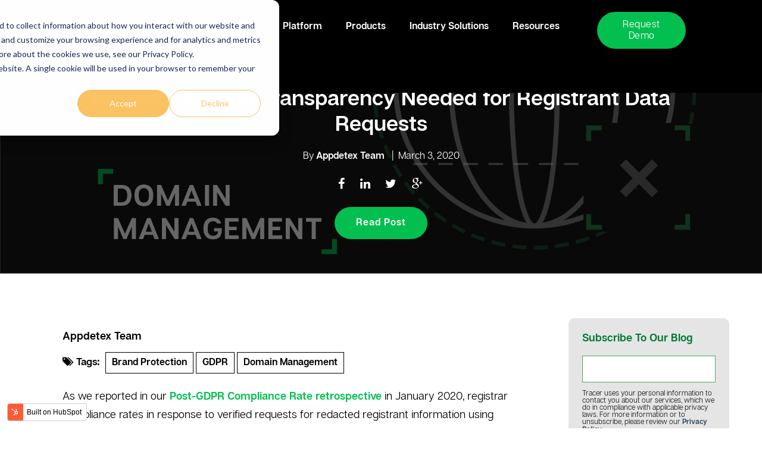

--- FILE ---
content_type: text/html; charset=UTF-8
request_url: https://blog.tracer.ai/appdetex/the-need-for-consistency-urgency-and-transparency-in-registrar-compliance
body_size: 18931
content:
<!doctype html><!--[if lt IE 7]> <html class="no-js lt-ie9 lt-ie8 lt-ie7" lang="en-us" > <![endif]--><!--[if IE 7]>    <html class="no-js lt-ie9 lt-ie8" lang="en-us" >        <![endif]--><!--[if IE 8]>    <html class="no-js lt-ie9" lang="en-us" >               <![endif]--><!--[if gt IE 8]><!--><html class="no-js" lang="en-us"><!--<![endif]--><head>
    <meta charset="utf-8">
    <meta http-equiv="X-UA-Compatible" content="IE=edge,chrome=1">
    <meta name="author" content="Appdetex Team">
    <meta name="description" content="It’s time to establish standards to provide access to registrants because Consistency and Transparency are Needed for Registrant Data Requests.">
    <meta name="generator" content="HubSpot">
    <title>Consistency and Transparency Needed for Registrant Data Requests</title>
    <link rel="shortcut icon" href="https://blog.tracer.ai/hubfs/Tracer_CombinedMark_Stacked_Color.-2.png">
    
<meta name="viewport" content="width=device-width, initial-scale=1">

    <script src="/hs/hsstatic/jquery-libs/static-1.1/jquery/jquery-1.7.1.js"></script>
<script>hsjQuery = window['jQuery'];</script>
    <meta property="og:description" content="It’s time to establish standards to provide access to registrants because Consistency and Transparency are Needed for Registrant Data Requests.">
    <meta property="og:title" content="Consistency and Transparency Needed for Registrant Data Requests">
    <meta name="twitter:description" content="It’s time to establish standards to provide access to registrants because Consistency and Transparency are Needed for Registrant Data Requests.">
    <meta name="twitter:title" content="Consistency and Transparency Needed for Registrant Data Requests">

    

    
    <style>
a.cta_button{-moz-box-sizing:content-box !important;-webkit-box-sizing:content-box !important;box-sizing:content-box !important;vertical-align:middle}.hs-breadcrumb-menu{list-style-type:none;margin:0px 0px 0px 0px;padding:0px 0px 0px 0px}.hs-breadcrumb-menu-item{float:left;padding:10px 0px 10px 10px}.hs-breadcrumb-menu-divider:before{content:'›';padding-left:10px}.hs-featured-image-link{border:0}.hs-featured-image{float:right;margin:0 0 20px 20px;max-width:50%}@media (max-width: 568px){.hs-featured-image{float:none;margin:0;width:100%;max-width:100%}}.hs-screen-reader-text{clip:rect(1px, 1px, 1px, 1px);height:1px;overflow:hidden;position:absolute !important;width:1px}
</style>

<link rel="stylesheet" href="/hs/hsstatic/AsyncSupport/static-1.501/sass/rss_post_listing.css">
    

    
<!--  Added by GoogleAnalytics4 integration -->
<script>
var _hsp = window._hsp = window._hsp || [];
window.dataLayer = window.dataLayer || [];
function gtag(){dataLayer.push(arguments);}

var useGoogleConsentModeV2 = true;
var waitForUpdateMillis = 1000;


if (!window._hsGoogleConsentRunOnce) {
  window._hsGoogleConsentRunOnce = true;

  gtag('consent', 'default', {
    'ad_storage': 'denied',
    'analytics_storage': 'denied',
    'ad_user_data': 'denied',
    'ad_personalization': 'denied',
    'wait_for_update': waitForUpdateMillis
  });

  if (useGoogleConsentModeV2) {
    _hsp.push(['useGoogleConsentModeV2'])
  } else {
    _hsp.push(['addPrivacyConsentListener', function(consent){
      var hasAnalyticsConsent = consent && (consent.allowed || (consent.categories && consent.categories.analytics));
      var hasAdsConsent = consent && (consent.allowed || (consent.categories && consent.categories.advertisement));

      gtag('consent', 'update', {
        'ad_storage': hasAdsConsent ? 'granted' : 'denied',
        'analytics_storage': hasAnalyticsConsent ? 'granted' : 'denied',
        'ad_user_data': hasAdsConsent ? 'granted' : 'denied',
        'ad_personalization': hasAdsConsent ? 'granted' : 'denied'
      });
    }]);
  }
}

gtag('js', new Date());
gtag('set', 'developer_id.dZTQ1Zm', true);
gtag('config', 'G-360926483');
</script>
<script async src="https://www.googletagmanager.com/gtag/js?id=G-360926483"></script>

<!-- /Added by GoogleAnalytics4 integration -->


<!-- Google Tag Manager -->
<script>(function(w,d,s,l,i){w[l]=w[l]||[];w[l].push({'gtm.start':
new Date().getTime(),event:'gtm.js'});var f=d.getElementsByTagName(s)[0],
j=d.createElement(s),dl=l!='dataLayer'?'&l='+l:'';j.async=true;j.src=
'https://www.googletagmanager.com/gtm.js?id='+i+dl;f.parentNode.insertBefore(j,f);
})(window,document,'script','dataLayer','GTM-KJV3SW8');</script>
<!-- End Google Tag Manager -->

<link href="https://cdnjs.cloudflare.com/ajax/libs/magnific-popup.js/1.0.0/magnific-popup.min.css" rel="stylesheet">
<script src="https://cdnjs.cloudflare.com/ajax/libs/magnific-popup.js/1.0.0/jquery.magnific-popup.min.js"></script>

<script>
  $( document ).ready(function() {
	$('#headerVideoLink').magnificPopup({
	type:'inline',
	midClick: true // Allow opening popup on middle mouse click. Always set it to true if you don't provide alternative source in href.
	});
});
   
</script>
<link rel="amphtml" href="https://blog.tracer.ai/appdetex/the-need-for-consistency-urgency-and-transparency-in-registrar-compliance?hs_amp=true">

<meta property="og:image" content="https://blog.tracer.ai/hubfs/Imported_Blog_Media/domain_management-blk-3.png">
<meta property="og:image:width" content="2000">
<meta property="og:image:height" content="1001">

<meta name="twitter:image" content="https://blog.tracer.ai/hubfs/Imported_Blog_Media/domain_management-blk-3.png">


<meta property="og:url" content="https://blog.tracer.ai/appdetex/the-need-for-consistency-urgency-and-transparency-in-registrar-compliance">
<meta name="twitter:card" content="summary_large_image">

<link rel="canonical" href="https://blog.tracer.ai/appdetex/the-need-for-consistency-urgency-and-transparency-in-registrar-compliance">

<meta property="og:type" content="article">
<link rel="alternate" type="application/rss+xml" href="https://blog.tracer.ai/appdetex/rss.xml">
<meta name="twitter:domain" content="blog.tracer.ai">
<meta name="twitter:site" content="@appdetex">
<script src="//platform.linkedin.com/in.js" type="text/javascript">
    lang: en_US
</script>

<meta http-equiv="content-language" content="en-us">
<link rel="stylesheet" href="//7052064.fs1.hubspotusercontent-na1.net/hubfs/7052064/hub_generated/template_assets/DEFAULT_ASSET/1767723259071/template_layout.min.css">


<link rel="stylesheet" href="https://blog.tracer.ai/hubfs/hub_generated/template_assets/1/63322424957/1742562278958/template_2022-blog-MASTER.min.css">


<style>
.mod-fr-bp { display:none !important;}
.mod-fr-cf { display:none !important;}
.mod-fr-dg { display:none !important;}
.mod-fr-ec { display:none !important;}
.mod-fr-ip { display:none !important;}
.mod-fr-ma { display:none !important;}
.mod-fr-sm { display:none !important;}
.mod-fr-wc { display:none !important;}
.mod-fr-w3 { display:none !important;}
</style>

</head>
<body class="blog   hs-content-id-56558633561 hs-blog-post hs-blog-id-7009679703" style="">
<!--  Added by AdRoll integration -->
<script type="text/javascript">
  adroll_adv_id = "NK26AK2MEBAHXMXE4JXHVR";
  adroll_pix_id = "6DDC76JRENH7VO4HJAZS2U";
  var _hsp = window._hsp = window._hsp || [];
  (function () {
      var _onload = function(){
          if (document.readyState && !/loaded|complete/.test(document.readyState)){setTimeout(_onload, 10);return}
          if (!window.__adroll_loaded){__adroll_loaded=true;setTimeout(_onload, 50);return}
          _hsp.push(['addPrivacyConsentListener', function(consent) { if (consent.allowed || (consent.categories && consent.categories.advertisement)) {
            var scr = document.createElement("script");
            var host = (("https:" == document.location.protocol) ? "https://s.adroll.com" : "http://a.adroll.com");
            scr.setAttribute('async', 'true');
            scr.type = "text/javascript";
            scr.src = host + "/j/roundtrip.js";
            ((document.getElementsByTagName('head') || [null])[0] ||
                document.getElementsByTagName('script')[0].parentNode).appendChild(scr);
          }}]);
      };
      if (window.addEventListener) {window.addEventListener('load', _onload, false);}
      else {window.attachEvent('onload', _onload)}
  }());
</script>

<!-- /Added by AdRoll integration -->

    <div class="header-container-wrapper">
    <div class="header-container container-fluid">

<div class="row-fluid-wrapper row-depth-1 row-number-1 ">
<div class="row-fluid ">
<div class="span12 widget-span widget-type-cell header" style="" data-widget-type="cell" data-x="0" data-w="12">

<div class="row-fluid-wrapper row-depth-1 row-number-2 ">
<div class="row-fluid ">
<div class="span12 widget-span widget-type-global_group " style="" data-widget-type="global_group" data-x="0" data-w="12">
<div class="" data-global-widget-path="generated_global_groups/72001620301.html"><div class="row-fluid-wrapper row-depth-1 row-number-1 ">
<div class="row-fluid ">
<div class="span12 widget-span widget-type-cell navbar" style="" data-widget-type="cell" data-x="0" data-w="12">

<div class="row-fluid-wrapper row-depth-1 row-number-2 ">
<div class="row-fluid ">
<div class="span2 widget-span widget-type-linked_image " style="margin-top:24px" data-widget-type="linked_image" data-x="0" data-w="2">
<div class="cell-wrapper layout-widget-wrapper">
<span id="hs_cos_wrapper_module_362198172" class="hs_cos_wrapper hs_cos_wrapper_widget hs_cos_wrapper_type_linked_image" style="" data-hs-cos-general-type="widget" data-hs-cos-type="linked_image"><a href="https://www.appdetex.com/" target="true" id="hs-link-module_362198172" style="border-width:0px;border:0px;"><img src="https://blog.tracer.ai/hs-fs/hubfs/appdetex-brand-2020/logo/Appdetex_logo-white_with_green.png?width=169&amp;height=36&amp;name=Appdetex_logo-white_with_green.png" class="hs-image-widget " width="169" height="36" alt="Appdetex_logo-white_with_green" title="Appdetex_logo-white_with_green" srcset="https://blog.tracer.ai/hs-fs/hubfs/appdetex-brand-2020/logo/Appdetex_logo-white_with_green.png?width=85&amp;height=18&amp;name=Appdetex_logo-white_with_green.png 85w, https://blog.tracer.ai/hs-fs/hubfs/appdetex-brand-2020/logo/Appdetex_logo-white_with_green.png?width=169&amp;height=36&amp;name=Appdetex_logo-white_with_green.png 169w, https://blog.tracer.ai/hs-fs/hubfs/appdetex-brand-2020/logo/Appdetex_logo-white_with_green.png?width=254&amp;height=54&amp;name=Appdetex_logo-white_with_green.png 254w, https://blog.tracer.ai/hs-fs/hubfs/appdetex-brand-2020/logo/Appdetex_logo-white_with_green.png?width=338&amp;height=72&amp;name=Appdetex_logo-white_with_green.png 338w, https://blog.tracer.ai/hs-fs/hubfs/appdetex-brand-2020/logo/Appdetex_logo-white_with_green.png?width=423&amp;height=90&amp;name=Appdetex_logo-white_with_green.png 423w, https://blog.tracer.ai/hs-fs/hubfs/appdetex-brand-2020/logo/Appdetex_logo-white_with_green.png?width=507&amp;height=108&amp;name=Appdetex_logo-white_with_green.png 507w" sizes="(max-width: 169px) 100vw, 169px"></a></span></div><!--end layout-widget-wrapper -->
</div><!--end widget-span -->
<div class="span8 widget-span widget-type-menu custom-menu-primary" style="" data-widget-type="menu" data-x="2" data-w="8">
<div class="cell-wrapper layout-widget-wrapper">
<span id="hs_cos_wrapper_wizard_module_228276224093080212438798617638878614517" class="hs_cos_wrapper hs_cos_wrapper_widget hs_cos_wrapper_type_menu" style="" data-hs-cos-general-type="widget" data-hs-cos-type="menu"><div id="hs_menu_wrapper_wizard_module_228276224093080212438798617638878614517" class="hs-menu-wrapper active-branch flyouts hs-menu-flow-horizontal" role="navigation" data-sitemap-name="default" data-menu-id="72003309636" aria-label="Navigation Menu">
 <ul role="menu">
  <li class="hs-menu-item hs-menu-depth-1" role="none"><a href="https://www.appdetex.com/why-appdetex/" role="menuitem">Why Appdetex?</a></li>
  <li class="hs-menu-item hs-menu-depth-1" role="none"><a href="https://www.appdetex.com/platform/" role="menuitem">Platform</a></li>
  <li class="hs-menu-item hs-menu-depth-1 hs-item-has-children" role="none"><a href="https://www.appdetex.com/products/" aria-haspopup="true" aria-expanded="false" role="menuitem">Products</a>
   <ul role="menu" class="hs-menu-children-wrapper">
    <li class="hs-menu-item hs-menu-depth-2" role="none"><a href="https://www.appdetex.com/products/#brand-security" role="menuitem">Brand Security</a></li>
    <li class="hs-menu-item hs-menu-depth-2" role="none"><a href="https://www.appdetex.com/products/appdetex-tracer/" role="menuitem"> - Appdetex Tracer</a></li>
    <li class="hs-menu-item hs-menu-depth-2" role="none"><a href="https://www.appdetex.com/products/mobile-apps/" role="menuitem">- Moble Apps</a></li>
    <li class="hs-menu-item hs-menu-depth-2" role="none"><a href="https://www.appdetex.com/products/domains-websites/" role="menuitem"> - Domains &amp; Websites</a></li>
    <li class="hs-menu-item hs-menu-depth-2" role="none"><a href="https://www.appdetex.com/products/social-media/" role="menuitem">- Social Media</a></li>
    <li class="hs-menu-item hs-menu-depth-2" role="none"><a href="https://www.appdetex.com/products/marketplaces/" role="menuitem">- Marketplaces</a></li>
    <li class="hs-menu-item hs-menu-depth-2" role="none"><a href="https://www.appdetex.com/products/#search" role="menuitem">- Search Engines</a></li>
    <li class="hs-menu-item hs-menu-depth-2" role="none"><a href="https://www.appdetex.com/products/#managed-services" role="menuitem">Managed Services</a></li>
    <li class="hs-menu-item hs-menu-depth-2" role="none"><a href="https://www.appdetex.com/products/managed-defense/" role="menuitem">- Managed Defense</a></li>
    <li class="hs-menu-item hs-menu-depth-2" role="none"><a href="https://www.appdetex.com/products/#managed-services" role="menuitem">- In-depth Investigations</a></li>
    <li class="hs-menu-item hs-menu-depth-2" role="none"><a href="https://www.appdetex.com/products/#domain-management" role="menuitem">Domain Management</a></li>
   </ul></li>
  <li class="hs-menu-item hs-menu-depth-1" role="none"><a href="https://www.appdetex.com/industry-solutions/" role="menuitem">Industry Solutions</a></li>
  <li class="hs-menu-item hs-menu-depth-1 hs-item-has-children" role="none"><a href="https://www.appdetex.com/resources/" aria-haspopup="true" aria-expanded="false" role="menuitem">Resources</a>
   <ul role="menu" class="hs-menu-children-wrapper">
    <li class="hs-menu-item hs-menu-depth-2" role="none"><a href="https://www.appdetex.com/resources/#brand-protection-guides" role="menuitem">Brand Protection Guides</a></li>
    <li class="hs-menu-item hs-menu-depth-2" role="none"><a href="https://www.appdetex.com/resources/#fact-sheets" role="menuitem">Product Fact Sheets</a></li>
    <li class="hs-menu-item hs-menu-depth-2" role="none"><a href="https://www.appdetex.com/resources/#webinars" role="menuitem">Webinars</a></li>
    <li class="hs-menu-item hs-menu-depth-2" role="none"><a href="https://www.appdetex.com/resources/#blog" role="menuitem">Blog</a></li>
    <li class="hs-menu-item hs-menu-depth-2" role="none"><a href="https://www.appdetex.com/resources/events/" role="menuitem">Events</a></li>
   </ul></li>
  <li class="hs-menu-item hs-menu-depth-1 hs-item-has-children" role="none"><a href="https://www.appdetex.com/company/contact/" aria-haspopup="true" aria-expanded="false" role="menuitem">Contact</a>
   <ul role="menu" class="hs-menu-children-wrapper">
    <li class="hs-menu-item hs-menu-depth-2" role="none"><a href="https://www.appdetex.com/company/contact/" role="menuitem">Contact Us</a></li>
    <li class="hs-menu-item hs-menu-depth-2" role="none"><a href="https://www.appdetex.com/company/contact/registrar-contact/" role="menuitem">Registrar Contact</a></li>
   </ul></li>
 </ul>
</div></span></div><!--end layout-widget-wrapper -->
</div><!--end widget-span -->
<div class="span2 widget-span widget-type-custom_widget .cta_button desk" style="text-transform: capitalize !important;" data-widget-type="custom_widget" data-x="10" data-w="2">
<div id="hs_cos_wrapper_module_809111564" class="hs_cos_wrapper hs_cos_wrapper_widget hs_cos_wrapper_type_module" style="" data-hs-cos-general-type="widget" data-hs-cos-type="module">
  



  
    
  



<a class="hs-button" href="https://meetings.hubspot.com/cassy-macdonald/schedule-a-demo-website-meeting-link" id="hs-button_module_809111564" target="_blank" rel="noopener nofollow">
  Request Demo
</a>

</div>

</div><!--end widget-span -->
</div><!--end row-->
</div><!--end row-wrapper -->

</div><!--end widget-span -->
</div><!--end row-->
</div><!--end row-wrapper -->
</div>
</div><!--end widget-span -->
</div><!--end row-->
</div><!--end row-wrapper -->

</div><!--end widget-span -->
</div><!--end row-->
</div><!--end row-wrapper -->

    </div><!--end header -->
</div><!--end header wrapper -->

<div class="body-container-wrapper">
    <div class="body-container container-fluid">

<div class="row-fluid-wrapper row-depth-1 row-number-1 ">
<div class="row-fluid ">
<div class="span12 widget-span widget-type-raw_jinja " style=" " data-widget-type="raw_jinja" data-x="0" data-w="12">

<div id="hot-post-header" class="hot-post-header  have-featured-image " style="background-image:url('https://blog.tracer.ai/hubfs/Imported_Blog_Media/domain_management-blk-3.png')">
<div class="wrapper padded">
     <div class="row-fluid-wrapper">
            <div class="row-fluid ">

                <div class="span12" style="">
                    <div class="cell-wrapper layout-widget-wrapper">
                        <span class="blog-listing-item-container">
                        <span class="hero-post-topic">   
                       
                                 
                                <a class="post-topic-link" href="https://blog.tracer.ai/appdetex/topic/brand-protection">Brand Protection</a>
                                 
                                <a class="post-topic-link" href="https://blog.tracer.ai/appdetex/topic/gdpr">GDPR</a>
                                 
                                <a class="post-topic-link" href="https://blog.tracer.ai/appdetex/topic/domain-management">Domain Management</a>
                                 
                                
                             </span>
                            <h1 class="blog-post-title">
                                <a href="https://blog.tracer.ai/appdetex/the-need-for-consistency-urgency-and-transparency-in-registrar-compliance"><span id="hs_cos_wrapper_name" class="hs_cos_wrapper hs_cos_wrapper_meta_field hs_cos_wrapper_type_text" style="" data-hs-cos-general-type="meta_field" data-hs-cos-type="text">Consistency and Transparency Needed for Registrant Data Requests</span></a>
                            </h1>
          <div class="post-details">
          
        By <a class="hero-author-link" href="https://blog.tracer.ai/appdetex/author/appdetex-team">Appdetex Team</a>
        &nbsp; |&nbsp; <span class="blog-post-date">March 3, 2020</span>
        </div>
        
             <a class="more-link" href="https://blog.tracer.ai/appdetex/the-need-for-consistency-urgency-and-transparency-in-registrar-compliance">READ NOW</a>
         
 <span class="social-shares">
                           <a target="_blank" href="https://www.facebook.com/sharer/sharer.php?u=https%3A%2F%2Fblog.tracer.ai%2Fappdetex%2Fthe-need-for-consistency-urgency-and-transparency-in-registrar-compliance"><i class="fa fa-facebook"></i></a>
                           <a target="_blank" href="http://www.linkedin.com/shareArticle?mini=true&amp;url=https%3A%2F%2Fblog.tracer.ai%2Fappdetex%2Fthe-need-for-consistency-urgency-and-transparency-in-registrar-compliance"><i class="fa fa-linkedin"></i></a>
                           <a target="_blank" href="https://www.twitter.com/share?url=https%3A%2F%2Fblog.tracer.ai%2Fappdetex%2Fthe-need-for-consistency-urgency-and-transparency-in-registrar-compliance"><i class="fa fa-twitter"></i></a>
                           <a target="_blank" href="https://plus.google.com/share?url=https%3A%2F%2Fblog.tracer.ai%2Fappdetex%2Fthe-need-for-consistency-urgency-and-transparency-in-registrar-compliance"><i class="fa fa-google-plus"></i></a>
                       
                           </span>
                        </span>
                    </div>
                </div>
            </div>
        </div>
    </div>
    <a href="#article" class="read-post">Read Post</a>
    
</div>

<div id="article"></div>

            </div><!--end widget-span -->

</div><!--end row-->
</div><!--end row-wrapper -->

<div class="row-fluid-wrapper row-depth-1 row-number-2 ">
<div class="row-fluid ">
<div class="span12 widget-span widget-type-raw_jinja " style="  display:none; " data-widget-type="raw_jinja" data-x="0" data-w="12">
<div class="blog-author-section">

</div></div><!--end widget-span -->

</div><!--end row-->
</div><!--end row-wrapper -->

<div class="row-fluid-wrapper row-depth-1 row-number-3 ">
<div class="row-fluid ">
<div class="span12 widget-span widget-type-raw_jinja post-topic-section all-text-white" style="display:none;" data-widget-type="raw_jinja" data-x="0" data-w="12">









    


  </div><!--end widget-span -->

</div><!--end row-->
</div><!--end row-wrapper -->

<div class="row-fluid-wrapper row-depth-1 row-number-4 ">
<div class="row-fluid ">
<div class="span12 widget-span widget-type-cell blog-outer-section" style="" data-widget-type="cell" data-x="0" data-w="12">

<div class="row-fluid-wrapper row-depth-1 row-number-5 ">
<div class="row-fluid ">
<div class="span12 widget-span widget-type-cell wrapper make-equal-height" style="" data-widget-type="cell" data-x="0" data-w="12">

<div class="row-fluid-wrapper row-depth-1 row-number-6 ">
<div class="row-fluid ">
<div class="span9 widget-span widget-type-cell " style="" data-widget-type="cell" data-x="0" data-w="9">

<div class="row-fluid-wrapper row-depth-1 row-number-7 ">
<div class="row-fluid ">
<div class="span12 widget-span widget-type-cell " style="" data-widget-type="cell" data-x="0" data-w="12">

<div class="row-fluid-wrapper row-depth-2 row-number-1 ">
<div class="row-fluid ">
<div class="span12 widget-span widget-type-cell blog-content" style="" data-widget-type="cell" data-x="0" data-w="12">

<div class="row-fluid-wrapper row-depth-2 row-number-2 ">
<div class="row-fluid ">
<div class="span12 widget-span widget-type-blog_content " style="" data-widget-type="blog_content" data-x="0" data-w="12">
<div class="blog-section">
    <div class="blog-post-wrapper cell-wrapper">
        <div class="section post-header clearfix">
             <div id="hubspot-author_data" class="hubspot-editable" data-hubspot-form-id="author_data" data-hubspot-name="Blog Author">
                    
                    
                        <a class="author-link" href="https://blog.tracer.ai/appdetex/author/appdetex-team">Appdetex Team</a>
                    
            </div>
        </div>
        
        <div>
            
             <p id="hubspot-topic_data"><span class="font-semibold for-topic-text"><i class="fa fa-tags"></i>&nbsp;Tags:</span>
                
                    <a class="topic-link" href="https://blog.tracer.ai/appdetex/topic/brand-protection">Brand Protection</a>
                
                    <a class="topic-link" href="https://blog.tracer.ai/appdetex/topic/gdpr">GDPR</a>
                
                    <a class="topic-link" href="https://blog.tracer.ai/appdetex/topic/domain-management">Domain Management</a>
                
             </p>
        
        </div>

        <div class="section post-body">
            <span id="hs_cos_wrapper_post_body" class="hs_cos_wrapper hs_cos_wrapper_meta_field hs_cos_wrapper_type_rich_text" style="" data-hs-cos-general-type="meta_field" data-hs-cos-type="rich_text"><p><span data-preserver-spaces="true">As we reported in our&nbsp;</span><a target="_blank" href="https://blog.appdetex.com/appdetex/retrospective-post-gdpr-compliance-rates-for-domain-enforcement" class="_e75a791d-denali-editor-page-rtfLink" rel="noopener"><span data-preserver-spaces="true">Post-GDPR Compliance Rate retrospective</span></a><span data-preserver-spaces="true">&nbsp;in January 2020, registrar compliance rates in response to verified requests for redacted registrant information using the&nbsp;</span><a target="_blank" href="https://www.appdetex.com/appdetex-whois-requestor-system-awrs-3/" class="_e75a791d-denali-editor-page-rtfLink" rel="noopener"><span data-preserver-spaces="true">Appdetex WHOIS Requestor System</span></a><span data-preserver-spaces="true">&nbsp;was 25 percent. Our most recent report shows the compliance rate has increased to 27 percent, based upon a total of 243 requests for redacted WHOIS information sent to 68 registrars over the period starting January 1, 2020, through February 24, 2020.</span></p> 
<!--more--> 
<p><span data-preserver-spaces="true">While this rate is an improvement over the initial single-digit results seen immediately after the implementation of GDPR and the&nbsp;</span><a target="_blank" href="https://www.icann.org/resources/pages/gtld-registration-data-specs-en" class="_e75a791d-denali-editor-page-rtfLink" rel="noopener"><span data-preserver-spaces="true">Temporary Specifications for gTLD Registration Data (Temporary Specifications)</span></a><span data-preserver-spaces="true">, it’s clear there is still a need for improvement.</span></p> 
<p><span data-preserver-spaces="true">While seventy percent of the registrars we contacted in this reporting period acknowledged our requests, only 11 actually provided registrant data. Furthermore, 20 registrars have not responded in any manner. We want to recognize the efforts of the 11 registrars who have complied with our requests in working for a safer and more secure internet.</span></p> 
<p><span data-preserver-spaces="true">As readers of this blog know, the advent of GDPR and the Temporary Specification resulted in the redaction of WHOIS information that had been publicly available previously. This overly conservative approach continues to cause difficulties in abating domain name abuse for professionals such as law enforcement, brand holders, and investigators with a legitimate need for information about malicious behavior, consumer protection, and security-related issues. Resolving these issues often requires swift and decisive action in order to protect consumers and brands.</span></p> 
<p><span data-preserver-spaces="true">In anticipation of these difficulties, prior to the introduction of GDPR and the Temporary Specification, Appdetex developed our&nbsp;</span><a target="_blank" href="https://www.appdetex.com/appdetex-whois-requestor-system-awrs-3/" class="_e75a791d-denali-editor-page-rtfLink" rel="noopener"><span data-preserver-spaces="true">Whois Requestor System (AWRS)</span></a><span data-preserver-spaces="true">, an efficient workflow process that allows us to submit customer-verified, legitimate WHOIS requests directly to the associated registrars. This system was designed to be used by our customers to obtain non-public WHOIS data for cybersecurity, consumer protection, and intellectual property enforcement activities.&nbsp;</span></p> 
<p><span data-preserver-spaces="true">While the data demonstrates that some registrars are able and willing to work within the Temporary Specifications in complying with requests, in the absence of industry protocols for the request process, each registrar has created their own separate and often detailed list of requirements that must be met before they will comply with a request. Navigating these requirements can be complicated, and responses can be slow, which is of concern in security cases requiring urgency. Adding to this concern, we have consistently seen registrars who have neither published their process for requesting registrant data nor responded to any requests, creating virtual safe-havens for nefarious activity.</span></p> 
<p><span data-preserver-spaces="true">These factors make it difficult, if not impossible, in some cases, for law enforcement, investigators, and intellectual property rights holders with a legitimate need for registrant contact data to collect this vital information.</span></p> 
<p><span data-preserver-spaces="true">To reduce domain abuse and fraud, the community needs to agree on a transparent, consistent, and expedient system for providing access to registrant information in response to legitimate requests. Such a system can protect individual privacy while providing access to legitimate requests from brand holders, law enforcement, and investigators in order to close the loophole of anonymity that criminals continue to exploit.</span></p></span>
        </div>
        </div>
</div></div>

    </div><!--end row-->
</div><!--end row-wrapper -->

</div><!--end widget-span -->
</div><!--end row-->
</div><!--end row-wrapper -->

</div><!--end widget-span -->
</div><!--end row-->
</div><!--end row-wrapper -->

<div class="row-fluid-wrapper row-depth-1 row-number-1 ">
<div class="row-fluid ">
<div class="span12 widget-span widget-type-global_group mod-fr-bp" style="width:95% !important; float:right !important;" data-widget-type="global_group" data-x="0" data-w="12">
<div class="" data-global-widget-path="generated_global_groups/65362450987.html"><div class="row-fluid-wrapper row-depth-1 row-number-1 ">
<div class="row-fluid ">
<div class="span12 widget-span widget-type-cell fr-bp" style="width:100% !important;background-color:#d0eacc; padding-bottom:18px;" data-widget-type="cell" data-x="0" data-w="12">

<div class="row-fluid-wrapper row-depth-1 row-number-2 ">
<div class="row-fluid ">
<div class="span12 widget-span widget-type-custom_widget " style="margin-bottom:18px;border-bottom:solid #cccccc;" data-widget-type="custom_widget" data-x="0" data-w="12">
<div id="hs_cos_wrapper_module_1643136556873338" class="hs_cos_wrapper hs_cos_wrapper_widget hs_cos_wrapper_type_module widget-type-rich_text" style="" data-hs-cos-general-type="widget" data-hs-cos-type="module"><span id="hs_cos_wrapper_module_1643136556873338_" class="hs_cos_wrapper hs_cos_wrapper_widget hs_cos_wrapper_type_rich_text" style="" data-hs-cos-general-type="widget" data-hs-cos-type="rich_text"><h2 style="text-align: left; font-size: 30px;"><span style="color: #37761d;">&nbsp; Further Reading</span></h2></span></div>

</div><!--end widget-span -->
</div><!--end row-->
</div><!--end row-wrapper -->

<div class="row-fluid-wrapper row-depth-1 row-number-3 ">
<div class="row-fluid ">
<div class="span4 widget-span widget-type-cell col" style="padding-left:2%;padding-right:2%" data-widget-type="cell" data-x="0" data-w="4">

<div class="row-fluid-wrapper row-depth-1 row-number-4 ">
<div class="row-fluid ">
<div class="span12 widget-span widget-type-cell featured-module" style="width:100%;padding:3% 5%;background-color:#fff;height:auto;" data-widget-type="cell" data-x="0" data-w="12">

<div class="row-fluid-wrapper row-depth-1 row-number-5 ">
<div class="row-fluid ">
<div class="span12 widget-span widget-type-custom_widget " style="" data-widget-type="custom_widget" data-x="0" data-w="12">
<div id="hs_cos_wrapper_module_1643136577979380" class="hs_cos_wrapper hs_cos_wrapper_widget hs_cos_wrapper_type_module widget-type-rich_text" style="" data-hs-cos-general-type="widget" data-hs-cos-type="module"><span id="hs_cos_wrapper_module_1643136577979380_" class="hs_cos_wrapper hs_cos_wrapper_widget hs_cos_wrapper_type_rich_text" style="" data-hs-cos-general-type="widget" data-hs-cos-type="rich_text"><h3><img src="https://blog.tracer.ai/hubfs/blog-further-reading-icons/future-reading-01-target.svg" alt="future-reading-01-target" width="60" loading="lazy" style="width: 60px;"></h3>
<h3><a href="https://blog.appdetex.com/appdetex/five-steps-to-a-more-resilient-brand" rel="noopener" style="color: #000; text-decoration: none;" target="_blank"><span>Blockchain, NFT, Web3: 10 Key Terms You Need to Know</span></a></h3>
<p><br><a href="https://blog.appdetex.com/appdetex/blockchain-domains-10-key-terms-you-need-to-know" rel="noopener" class="under"><span>Read more</span></a></p></span></div>

</div><!--end widget-span -->
</div><!--end row-->
</div><!--end row-wrapper -->

</div><!--end widget-span -->
</div><!--end row-->
</div><!--end row-wrapper -->

</div><!--end widget-span -->
<div class="span4 widget-span widget-type-cell col" style="" data-widget-type="cell" data-x="4" data-w="4">

<div class="row-fluid-wrapper row-depth-1 row-number-6 ">
<div class="row-fluid ">
<div class="span12 widget-span widget-type-cell featured-module" style="width:100%;padding:3% 5%;background-color:#fff;height:auto;" data-widget-type="cell" data-x="0" data-w="12">

<div class="row-fluid-wrapper row-depth-1 row-number-7 ">
<div class="row-fluid ">
<div class="span12 widget-span widget-type-custom_widget " style="" data-widget-type="custom_widget" data-x="0" data-w="12">
<div id="hs_cos_wrapper_module_1643136735392542" class="hs_cos_wrapper hs_cos_wrapper_widget hs_cos_wrapper_type_module widget-type-rich_text" style="" data-hs-cos-general-type="widget" data-hs-cos-type="module"><span id="hs_cos_wrapper_module_1643136735392542_" class="hs_cos_wrapper hs_cos_wrapper_widget hs_cos_wrapper_type_rich_text" style="" data-hs-cos-general-type="widget" data-hs-cos-type="rich_text"><h3><span><img src="https://blog.tracer.ai/hubfs/blog-further-reading-icons/future-reading-03-magnify.svg" alt="future-reading-03-magnify" width="60" loading="lazy" style="width: 60px;"></span></h3>
<h3><a href="https://blog.appdetex.com/appdetex/brand-abuse-is-systemic-the-role-of-networks-in-brand-abuse" rel="noopener" style="color: #000; text-decoration: none;" target="_blank"><span>Five Steps to a More Resilient Brand</span></a><br><br><br></h3>
<p><a href="https://blog.appdetex.com/appdetex/five-steps-to-a-more-resilient-brand" rel="noopener" class="under" target="_blank"><span>Read more</span></a></p></span></div>

</div><!--end widget-span -->
</div><!--end row-->
</div><!--end row-wrapper -->

</div><!--end widget-span -->
</div><!--end row-->
</div><!--end row-wrapper -->

</div><!--end widget-span -->
<div class="span4 widget-span widget-type-cell col" style="padding-left:2%;padding-right:2%" data-widget-type="cell" data-x="8" data-w="4">

<div class="row-fluid-wrapper row-depth-1 row-number-8 ">
<div class="row-fluid ">
<div class="span12 widget-span widget-type-cell featured-module" style="width:100%;padding:3% 5%;background-color:#fff;height:auto;" data-widget-type="cell" data-x="0" data-w="12">

<div class="row-fluid-wrapper row-depth-1 row-number-9 ">
<div class="row-fluid ">
<div class="span12 widget-span widget-type-custom_widget " style="" data-widget-type="custom_widget" data-x="0" data-w="12">
<div id="hs_cos_wrapper_module_1643136736643552" class="hs_cos_wrapper hs_cos_wrapper_widget hs_cos_wrapper_type_module widget-type-rich_text" style="" data-hs-cos-general-type="widget" data-hs-cos-type="module"><span id="hs_cos_wrapper_module_1643136736643552_" class="hs_cos_wrapper hs_cos_wrapper_widget hs_cos_wrapper_type_rich_text" style="" data-hs-cos-general-type="widget" data-hs-cos-type="rich_text"><h3><span><img src="https://blog.tracer.ai/hubfs/blog-further-reading-icons/future-reading-02-crosshairs.svg" alt="future-reading-02-crosshairs" width="60" loading="lazy" style="width: 60px;"></span></h3>
<h3><a href="https://blog.appdetex.com/appdetex/continuing-danger-for-internet-users-unavailable-whois-data-and-dns-abuse" rel="noopener" style="color: #000; text-decoration: none;" target="_blank"><span>Brand Abuse is Systemic: The Role of Networks in Brand Abuse</span></a></h3>
<p><span><a href="https://blog.appdetex.com/appdetex/brand-abuse-is-systemic-the-role-of-networks-in-brand-abuse" rel="noopener" class="under" target="_blank">Read more</a></span></p></span></div>

</div><!--end widget-span -->
</div><!--end row-->
</div><!--end row-wrapper -->

</div><!--end widget-span -->
</div><!--end row-->
</div><!--end row-wrapper -->

</div><!--end widget-span -->
</div><!--end row-->
</div><!--end row-wrapper -->

</div><!--end widget-span -->
</div><!--end row-->
</div><!--end row-wrapper -->
</div>
</div><!--end widget-span -->
</div><!--end row-->
</div><!--end row-wrapper -->

<div class="row-fluid-wrapper row-depth-1 row-number-2 ">
<div class="row-fluid ">
<div class="span12 widget-span widget-type-global_group mod-fr-cf" style="width:95% !important; float:right !important;" data-widget-type="global_group" data-x="0" data-w="12">
<div class="" data-global-widget-path="generated_global_groups/65363779247.html"><div class="row-fluid-wrapper row-depth-1 row-number-1 ">
<div class="row-fluid ">
<div class="span12 widget-span widget-type-cell fr-cf" style="width:100% !important;background-color:#d0eacc; padding-bottom:18px; " data-widget-type="cell" data-x="0" data-w="12">

<div class="row-fluid-wrapper row-depth-1 row-number-2 ">
<div class="row-fluid ">
<div class="span12 widget-span widget-type-custom_widget " style="margin-bottom:18px;border-bottom:solid #cccccc;" data-widget-type="custom_widget" data-x="0" data-w="12">
<div id="hs_cos_wrapper_module_1643136556873338" class="hs_cos_wrapper hs_cos_wrapper_widget hs_cos_wrapper_type_module widget-type-rich_text" style="" data-hs-cos-general-type="widget" data-hs-cos-type="module"><span id="hs_cos_wrapper_module_1643136556873338_" class="hs_cos_wrapper hs_cos_wrapper_widget hs_cos_wrapper_type_rich_text" style="" data-hs-cos-general-type="widget" data-hs-cos-type="rich_text"><h2 style="text-align: left; font-size: 30px;"><span style="color: #37761d;">&nbsp; Further Reading</span></h2></span></div>

</div><!--end widget-span -->
</div><!--end row-->
</div><!--end row-wrapper -->

<div class="row-fluid-wrapper row-depth-1 row-number-3 ">
<div class="row-fluid ">
<div class="span4 widget-span widget-type-cell col" style="padding-left:2%;padding-right:2%" data-widget-type="cell" data-x="0" data-w="4">

<div class="row-fluid-wrapper row-depth-1 row-number-4 ">
<div class="row-fluid ">
<div class="span12 widget-span widget-type-cell featured-module" style="width:100%;padding:3% 5%;background-color:#fff;height:auto;" data-widget-type="cell" data-x="0" data-w="12">

<div class="row-fluid-wrapper row-depth-1 row-number-5 ">
<div class="row-fluid ">
<div class="span12 widget-span widget-type-custom_widget " style="" data-widget-type="custom_widget" data-x="0" data-w="12">
<div id="hs_cos_wrapper_module_1643136577979380" class="hs_cos_wrapper hs_cos_wrapper_widget hs_cos_wrapper_type_module widget-type-rich_text" style="" data-hs-cos-general-type="widget" data-hs-cos-type="module"><span id="hs_cos_wrapper_module_1643136577979380_" class="hs_cos_wrapper hs_cos_wrapper_widget hs_cos_wrapper_type_rich_text" style="" data-hs-cos-general-type="widget" data-hs-cos-type="rich_text"><h3><img src="https://blog.tracer.ai/hubfs/blog-further-reading-icons/future-reading-01-target.svg" alt="future-reading-01-target" width="60" loading="lazy" style="width: 60px;"></h3>
<h3><a href="https://blog.appdetex.com/appdetex/protect-your-brand-against-counterfeit-products" rel="noopener" style="color: #000; text-decoration: none;" target="_blank"><span>Protect Your Brand Against Counterfeit Products</span></a></h3>
<p><a href="https://blog.appdetex.com/appdetex/protect-your-brand-against-counterfeit-products" rel="noopener" class="under" target="_blank"><span>Read more</span></a></p></span></div>

</div><!--end widget-span -->
</div><!--end row-->
</div><!--end row-wrapper -->

</div><!--end widget-span -->
</div><!--end row-->
</div><!--end row-wrapper -->

</div><!--end widget-span -->
<div class="span4 widget-span widget-type-cell col" style="" data-widget-type="cell" data-x="4" data-w="4">

<div class="row-fluid-wrapper row-depth-1 row-number-6 ">
<div class="row-fluid ">
<div class="span12 widget-span widget-type-cell featured-module" style="width:100%;padding:3% 5%;background-color:#fff;height:auto;" data-widget-type="cell" data-x="0" data-w="12">

<div class="row-fluid-wrapper row-depth-1 row-number-7 ">
<div class="row-fluid ">
<div class="span12 widget-span widget-type-custom_widget " style="" data-widget-type="custom_widget" data-x="0" data-w="12">
<div id="hs_cos_wrapper_module_1643136735392542" class="hs_cos_wrapper hs_cos_wrapper_widget hs_cos_wrapper_type_module widget-type-rich_text" style="" data-hs-cos-general-type="widget" data-hs-cos-type="module"><span id="hs_cos_wrapper_module_1643136735392542_" class="hs_cos_wrapper hs_cos_wrapper_widget hs_cos_wrapper_type_rich_text" style="" data-hs-cos-general-type="widget" data-hs-cos-type="rich_text"><h3><span><img src="https://blog.tracer.ai/hubfs/blog-further-reading-icons/future-reading-03-magnify.svg" alt="future-reading-03-magnify" width="60" loading="lazy" style="width: 60px;"></span></h3>
<h3><a href="https://blog.appdetex.com/appdetex/consumers-heavy-metals-and-counterfeit-toys" rel="noopener" style="color: #000; text-decoration: none;" target="_blank"><span>Consumer Safety, Heavy Metals, and Counterfeit Toys</span></a></h3>
<p><a href="https://blog.appdetex.com/appdetex/consumers-heavy-metals-and-counterfeit-toys" rel="noopener" class="under" target="_blank"><span>Read more</span></a></p></span></div>

</div><!--end widget-span -->
</div><!--end row-->
</div><!--end row-wrapper -->

</div><!--end widget-span -->
</div><!--end row-->
</div><!--end row-wrapper -->

</div><!--end widget-span -->
<div class="span4 widget-span widget-type-cell col" style="padding-left:2%;padding-right:2%" data-widget-type="cell" data-x="8" data-w="4">

<div class="row-fluid-wrapper row-depth-1 row-number-8 ">
<div class="row-fluid ">
<div class="span12 widget-span widget-type-cell featured-module" style="width:100%;padding:3% 5%;background-color:#fff;height:auto;" data-widget-type="cell" data-x="0" data-w="12">

<div class="row-fluid-wrapper row-depth-1 row-number-9 ">
<div class="row-fluid ">
<div class="span12 widget-span widget-type-custom_widget " style="" data-widget-type="custom_widget" data-x="0" data-w="12">
<div id="hs_cos_wrapper_module_1643136736643552" class="hs_cos_wrapper hs_cos_wrapper_widget hs_cos_wrapper_type_module widget-type-rich_text" style="" data-hs-cos-general-type="widget" data-hs-cos-type="module"><span id="hs_cos_wrapper_module_1643136736643552_" class="hs_cos_wrapper hs_cos_wrapper_widget hs_cos_wrapper_type_rich_text" style="" data-hs-cos-general-type="widget" data-hs-cos-type="rich_text"><h3><span><img src="https://blog.tracer.ai/hubfs/blog-further-reading-icons/future-reading-02-crosshairs.svg" alt="future-reading-02-crosshairs" width="60" loading="lazy" style="width: 60px;"></span></h3>
<h3><a href="https://blog.appdetex.com/appdetex/notorious-markets-scams-implications-for-brands" rel="noopener" style="color: #000; text-decoration: none;" target="_blank"><span>Notorious Markets, Scams &amp; Implications for Brands</span></a></h3>
<p><span><a href="https://blog.appdetex.com/appdetex/notorious-markets-scams-implications-for-brands" rel="noopener" class="under" target="_blank">Read more</a></span></p></span></div>

</div><!--end widget-span -->
</div><!--end row-->
</div><!--end row-wrapper -->

</div><!--end widget-span -->
</div><!--end row-->
</div><!--end row-wrapper -->

</div><!--end widget-span -->
</div><!--end row-->
</div><!--end row-wrapper -->

</div><!--end widget-span -->
</div><!--end row-->
</div><!--end row-wrapper -->
</div>
</div><!--end widget-span -->
</div><!--end row-->
</div><!--end row-wrapper -->

<div class="row-fluid-wrapper row-depth-1 row-number-3 ">
<div class="row-fluid ">
<div class="span12 widget-span widget-type-global_group mod-fr-dg" style="width:95% !important; float:right !important;" data-widget-type="global_group" data-x="0" data-w="12">
<div class="" data-global-widget-path="generated_global_groups/65363779354.html"><div class="row-fluid-wrapper row-depth-1 row-number-1 ">
<div class="row-fluid ">
<div class="span12 widget-span widget-type-cell fr-dg" style="width:100% !important;background-color:#d0eacc; padding-bottom:18px; " data-widget-type="cell" data-x="0" data-w="12">

<div class="row-fluid-wrapper row-depth-1 row-number-2 ">
<div class="row-fluid ">
<div class="span12 widget-span widget-type-custom_widget " style="margin-bottom:18px;border-bottom:solid #cccccc;" data-widget-type="custom_widget" data-x="0" data-w="12">
<div id="hs_cos_wrapper_module_1643136556873338" class="hs_cos_wrapper hs_cos_wrapper_widget hs_cos_wrapper_type_module widget-type-rich_text" style="" data-hs-cos-general-type="widget" data-hs-cos-type="module"><span id="hs_cos_wrapper_module_1643136556873338_" class="hs_cos_wrapper hs_cos_wrapper_widget hs_cos_wrapper_type_rich_text" style="" data-hs-cos-general-type="widget" data-hs-cos-type="rich_text"><h2 style="text-align: left; font-size: 30px;"><span style="color: #37761d;">&nbsp; Further Reading</span></h2></span></div>

</div><!--end widget-span -->
</div><!--end row-->
</div><!--end row-wrapper -->

<div class="row-fluid-wrapper row-depth-1 row-number-3 ">
<div class="row-fluid ">
<div class="span4 widget-span widget-type-cell col" style="padding-left:2%;padding-right:2%" data-widget-type="cell" data-x="0" data-w="4">

<div class="row-fluid-wrapper row-depth-1 row-number-4 ">
<div class="row-fluid ">
<div class="span12 widget-span widget-type-cell featured-module" style="width:100%;padding:3% 5%;background-color:#fff;height:auto;" data-widget-type="cell" data-x="0" data-w="12">

<div class="row-fluid-wrapper row-depth-1 row-number-5 ">
<div class="row-fluid ">
<div class="span12 widget-span widget-type-custom_widget " style="" data-widget-type="custom_widget" data-x="0" data-w="12">
<div id="hs_cos_wrapper_module_1643136577979380" class="hs_cos_wrapper hs_cos_wrapper_widget hs_cos_wrapper_type_module widget-type-rich_text" style="" data-hs-cos-general-type="widget" data-hs-cos-type="module"><span id="hs_cos_wrapper_module_1643136577979380_" class="hs_cos_wrapper hs_cos_wrapper_widget hs_cos_wrapper_type_rich_text" style="" data-hs-cos-general-type="widget" data-hs-cos-type="rich_text"><h3><span><img src="https://blog.tracer.ai/hubfs/blog-further-reading-icons/future-reading-01-target.svg" alt="future-reading-01-target" width="60" loading="lazy" style="width: 60px;"></span></h3>
<h3><a href="https://blog.appdetex.com/appdetex/the-brand-protection-team-brands-vendors-outside-counsel" rel="noopener" style="color: #000; text-decoration: none;" target="_blank"><span>The Brand Protection Team - Brands, Vendors &amp; Outside Counsel</span></a></h3>
<p><br><a href="https://blog.appdetex.com/appdetex/the-brand-protection-team-brands-vendors-outside-counsel" rel="noopener" class="under" target="_blank"><span>Read more</span></a></p></span></div>

</div><!--end widget-span -->
</div><!--end row-->
</div><!--end row-wrapper -->

</div><!--end widget-span -->
</div><!--end row-->
</div><!--end row-wrapper -->

</div><!--end widget-span -->
<div class="span4 widget-span widget-type-cell col" style="" data-widget-type="cell" data-x="4" data-w="4">

<div class="row-fluid-wrapper row-depth-1 row-number-6 ">
<div class="row-fluid ">
<div class="span12 widget-span widget-type-cell featured-module" style="width:100%;padding:3% 5%;background-color:#fff;height:auto;" data-widget-type="cell" data-x="0" data-w="12">

<div class="row-fluid-wrapper row-depth-1 row-number-7 ">
<div class="row-fluid ">
<div class="span12 widget-span widget-type-custom_widget " style="" data-widget-type="custom_widget" data-x="0" data-w="12">
<div id="hs_cos_wrapper_module_1643136735392542" class="hs_cos_wrapper hs_cos_wrapper_widget hs_cos_wrapper_type_module widget-type-rich_text" style="" data-hs-cos-general-type="widget" data-hs-cos-type="module"><span id="hs_cos_wrapper_module_1643136735392542_" class="hs_cos_wrapper hs_cos_wrapper_widget hs_cos_wrapper_type_rich_text" style="" data-hs-cos-general-type="widget" data-hs-cos-type="rich_text"><h3><span><img src="https://blog.tracer.ai/hubfs/blog-further-reading-icons/future-reading-03-magnify.svg" alt="future-reading-03-magnify" width="60" loading="lazy" style="width: 60px;"></span></h3>
<h3><a href="https://blog.appdetex.com/appdetex/consumers-become-easy-prey-for-deals-online" rel="noopener" style="color: #000; text-decoration: none;" target="_blank"><span>Consumers Become Easy Prey For Deals Online</span></a></h3>
<p><br><br><a href="https://blog.appdetex.com/appdetex/consumers-become-easy-prey-for-deals-online" rel="noopener" class="under" target="_blank"><span>Read more</span></a></p></span></div>

</div><!--end widget-span -->
</div><!--end row-->
</div><!--end row-wrapper -->

</div><!--end widget-span -->
</div><!--end row-->
</div><!--end row-wrapper -->

</div><!--end widget-span -->
<div class="span4 widget-span widget-type-cell col" style="padding-left:2%;padding-right:2%" data-widget-type="cell" data-x="8" data-w="4">

<div class="row-fluid-wrapper row-depth-1 row-number-8 ">
<div class="row-fluid ">
<div class="span12 widget-span widget-type-cell featured-module" style="width:100%;padding:3% 5%;background-color:#fff;height:auto;" data-widget-type="cell" data-x="0" data-w="12">

<div class="row-fluid-wrapper row-depth-1 row-number-9 ">
<div class="row-fluid ">
<div class="span12 widget-span widget-type-custom_widget " style="" data-widget-type="custom_widget" data-x="0" data-w="12">
<div id="hs_cos_wrapper_module_1643136736643552" class="hs_cos_wrapper hs_cos_wrapper_widget hs_cos_wrapper_type_module widget-type-rich_text" style="" data-hs-cos-general-type="widget" data-hs-cos-type="module"><span id="hs_cos_wrapper_module_1643136736643552_" class="hs_cos_wrapper hs_cos_wrapper_widget hs_cos_wrapper_type_rich_text" style="" data-hs-cos-general-type="widget" data-hs-cos-type="rich_text"><h3><span><img src="https://blog.tracer.ai/hubfs/blog-further-reading-icons/future-reading-02-crosshairs.svg" alt="future-reading-02-crosshairs" width="60" loading="lazy" style="width: 60px;"></span></h3>
<h3><a href="https://blog.appdetex.com/appdetex/protecting-intellectual-property-protects-consumers" rel="noopener" style="color: #000; text-decoration: none;" target="_blank"><span>Protecting Intellectual Property Protects Consumers</span></a></h3>
<p><span><br><br><a href="https://blog.appdetex.com/appdetex/protecting-intellectual-property-protects-consumers" rel="noopener" class="under" target="_blank">Read more</a></span></p></span></div>

</div><!--end widget-span -->
</div><!--end row-->
</div><!--end row-wrapper -->

</div><!--end widget-span -->
</div><!--end row-->
</div><!--end row-wrapper -->

</div><!--end widget-span -->
</div><!--end row-->
</div><!--end row-wrapper -->

</div><!--end widget-span -->
</div><!--end row-->
</div><!--end row-wrapper -->
</div>
</div><!--end widget-span -->
</div><!--end row-->
</div><!--end row-wrapper -->

<div class="row-fluid-wrapper row-depth-1 row-number-4 ">
<div class="row-fluid ">
<div class="span12 widget-span widget-type-global_group mod-fr-dm" style="width:95% !important; float:right !important;" data-widget-type="global_group" data-x="0" data-w="12">
<div class="" data-global-widget-path="generated_global_groups/65374544019.html"><div class="row-fluid-wrapper row-depth-1 row-number-1 ">
<div class="row-fluid ">
<div class="span12 widget-span widget-type-cell fr-dm" style="width:100% !important;background-color:#d0eacc; padding-bottom:18px; " data-widget-type="cell" data-x="0" data-w="12">

<div class="row-fluid-wrapper row-depth-1 row-number-2 ">
<div class="row-fluid ">
<div class="span12 widget-span widget-type-custom_widget " style="margin-bottom:18px;border-bottom:solid #cccccc;" data-widget-type="custom_widget" data-x="0" data-w="12">
<div id="hs_cos_wrapper_module_1643136556873338" class="hs_cos_wrapper hs_cos_wrapper_widget hs_cos_wrapper_type_module widget-type-rich_text" style="" data-hs-cos-general-type="widget" data-hs-cos-type="module"><span id="hs_cos_wrapper_module_1643136556873338_" class="hs_cos_wrapper hs_cos_wrapper_widget hs_cos_wrapper_type_rich_text" style="" data-hs-cos-general-type="widget" data-hs-cos-type="rich_text"><h2 style="text-align: left; font-size: 30px;"><span style="color: #37761d;">&nbsp; Further Reading</span></h2></span></div>

</div><!--end widget-span -->
</div><!--end row-->
</div><!--end row-wrapper -->

<div class="row-fluid-wrapper row-depth-1 row-number-3 ">
<div class="row-fluid ">
<div class="span4 widget-span widget-type-cell col" style="padding-left:2%;padding-right:2%" data-widget-type="cell" data-x="0" data-w="4">

<div class="row-fluid-wrapper row-depth-1 row-number-4 ">
<div class="row-fluid ">
<div class="span12 widget-span widget-type-cell featured-module" style="width:100%;padding:3% 5%;background-color:#fff;height:auto;" data-widget-type="cell" data-x="0" data-w="12">

<div class="row-fluid-wrapper row-depth-1 row-number-5 ">
<div class="row-fluid ">
<div class="span12 widget-span widget-type-custom_widget " style="" data-widget-type="custom_widget" data-x="0" data-w="12">
<div id="hs_cos_wrapper_module_1643136577979380" class="hs_cos_wrapper hs_cos_wrapper_widget hs_cos_wrapper_type_module widget-type-rich_text" style="" data-hs-cos-general-type="widget" data-hs-cos-type="module"><span id="hs_cos_wrapper_module_1643136577979380_" class="hs_cos_wrapper hs_cos_wrapper_widget hs_cos_wrapper_type_rich_text" style="" data-hs-cos-general-type="widget" data-hs-cos-type="rich_text"><h3><span><img src="https://blog.tracer.ai/hubfs/blog-further-reading-icons/future-reading-01-target.svg" alt="future-reading-01-target" width="60" loading="lazy" style="width: 60px;"></span></h3>
<h3><a href="https://blog.appdetex.com/appdetex/the-high-cost-of-privacy-in-a-post-gdpr-world" rel="noopener" style="color: #000; text-decoration: none;" target="_blank"><span>The High Cost Of Privacy In A Post-GDPR World</span></a></h3>
<p><br><br><a href="https://blog.appdetex.com/appdetex/the-high-cost-of-privacy-in-a-post-gdpr-world" rel="noopener" class="under" target="_blank"><span>Read more</span></a></p></span></div>

</div><!--end widget-span -->
</div><!--end row-->
</div><!--end row-wrapper -->

</div><!--end widget-span -->
</div><!--end row-->
</div><!--end row-wrapper -->

</div><!--end widget-span -->
<div class="span4 widget-span widget-type-cell col" style="" data-widget-type="cell" data-x="4" data-w="4">

<div class="row-fluid-wrapper row-depth-1 row-number-6 ">
<div class="row-fluid ">
<div class="span12 widget-span widget-type-cell featured-module" style="width:100%;padding:3% 5%;background-color:#fff;height:auto;" data-widget-type="cell" data-x="0" data-w="12">

<div class="row-fluid-wrapper row-depth-1 row-number-7 ">
<div class="row-fluid ">
<div class="span12 widget-span widget-type-custom_widget " style="" data-widget-type="custom_widget" data-x="0" data-w="12">
<div id="hs_cos_wrapper_module_1643136735392542" class="hs_cos_wrapper hs_cos_wrapper_widget hs_cos_wrapper_type_module widget-type-rich_text" style="" data-hs-cos-general-type="widget" data-hs-cos-type="module"><span id="hs_cos_wrapper_module_1643136735392542_" class="hs_cos_wrapper hs_cos_wrapper_widget hs_cos_wrapper_type_rich_text" style="" data-hs-cos-general-type="widget" data-hs-cos-type="rich_text"><h3><span><img src="https://blog.tracer.ai/hubfs/blog-further-reading-icons/future-reading-03-magnify.svg" alt="future-reading-03-magnify" width="60" loading="lazy" style="width: 60px;"></span></h3>
<h3><a href="https://blog.appdetex.com/appdetex/rise-in-domain-name-registrations-highlights-the-need-for-continued-vigilance" rel="noopener" style="color: #000; text-decoration: none;" target="_blank"><span>Rise in Domain Name Registrations Highlight Need for Continued Vigilance</span></a></h3>
<p><br><a href="https://blog.appdetex.com/appdetex/rise-in-domain-name-registrations-highlights-the-need-for-continued-vigilance" rel="noopener" class="under" target="_blank"><span>Read more</span></a></p></span></div>

</div><!--end widget-span -->
</div><!--end row-->
</div><!--end row-wrapper -->

</div><!--end widget-span -->
</div><!--end row-->
</div><!--end row-wrapper -->

</div><!--end widget-span -->
<div class="span4 widget-span widget-type-cell col" style="padding-left:2%;padding-right:2%" data-widget-type="cell" data-x="8" data-w="4">

<div class="row-fluid-wrapper row-depth-1 row-number-8 ">
<div class="row-fluid ">
<div class="span12 widget-span widget-type-cell featured-module" style="width:100%;padding:3% 5%;background-color:#fff;height:auto;" data-widget-type="cell" data-x="0" data-w="12">

<div class="row-fluid-wrapper row-depth-1 row-number-9 ">
<div class="row-fluid ">
<div class="span12 widget-span widget-type-custom_widget " style="" data-widget-type="custom_widget" data-x="0" data-w="12">
<div id="hs_cos_wrapper_module_1643136736643552" class="hs_cos_wrapper hs_cos_wrapper_widget hs_cos_wrapper_type_module widget-type-rich_text" style="" data-hs-cos-general-type="widget" data-hs-cos-type="module"><span id="hs_cos_wrapper_module_1643136736643552_" class="hs_cos_wrapper hs_cos_wrapper_widget hs_cos_wrapper_type_rich_text" style="" data-hs-cos-general-type="widget" data-hs-cos-type="rich_text"><h3><span><img src="https://blog.tracer.ai/hubfs/blog-further-reading-icons/future-reading-02-crosshairs.svg" alt="future-reading-02-crosshairs" width="60" loading="lazy" style="width: 60px;"></span></h3>
<h3><a href="https://blog.appdetex.com/appdetex/the-need-for-consistency-urgency-and-transparency-in-registrar-compliance" rel="noopener" style="color: #000; text-decoration: none;" target="_blank"><span>Consistency and Transparency Needed for Registrant Data Requests</span></a></h3>
<p><span><a href="https://blog.appdetex.com/appdetex/the-need-for-consistency-urgency-and-transparency-in-registrar-compliance" rel="noopener" class="under" target="_blank">Read more</a></span></p></span></div>

</div><!--end widget-span -->
</div><!--end row-->
</div><!--end row-wrapper -->

</div><!--end widget-span -->
</div><!--end row-->
</div><!--end row-wrapper -->

</div><!--end widget-span -->
</div><!--end row-->
</div><!--end row-wrapper -->

</div><!--end widget-span -->
</div><!--end row-->
</div><!--end row-wrapper -->
</div>
</div><!--end widget-span -->
</div><!--end row-->
</div><!--end row-wrapper -->

<div class="row-fluid-wrapper row-depth-1 row-number-5 ">
<div class="row-fluid ">
<div class="span12 widget-span widget-type-global_group mod-fr-ec" style="width:95% !important; float:right !important;" data-widget-type="global_group" data-x="0" data-w="12">
<div class="" data-global-widget-path="generated_global_groups/65363799389.html"><div class="row-fluid-wrapper row-depth-1 row-number-1 ">
<div class="row-fluid ">
<div class="span12 widget-span widget-type-cell fr-ec" style="width:100% !important;background-color:#d0eacc; padding-bottom:18px; " data-widget-type="cell" data-x="0" data-w="12">

<div class="row-fluid-wrapper row-depth-1 row-number-2 ">
<div class="row-fluid ">
<div class="span12 widget-span widget-type-custom_widget " style="margin-bottom:18px;border-bottom:solid #cccccc;" data-widget-type="custom_widget" data-x="0" data-w="12">
<div id="hs_cos_wrapper_module_1643136556873338" class="hs_cos_wrapper hs_cos_wrapper_widget hs_cos_wrapper_type_module widget-type-rich_text" style="" data-hs-cos-general-type="widget" data-hs-cos-type="module"><span id="hs_cos_wrapper_module_1643136556873338_" class="hs_cos_wrapper hs_cos_wrapper_widget hs_cos_wrapper_type_rich_text" style="" data-hs-cos-general-type="widget" data-hs-cos-type="rich_text"><h2 style="text-align: left; font-size: 30px;"><span style="color: #37761d;">&nbsp; Further Reading</span></h2></span></div>

</div><!--end widget-span -->
</div><!--end row-->
</div><!--end row-wrapper -->

<div class="row-fluid-wrapper row-depth-1 row-number-3 ">
<div class="row-fluid ">
<div class="span4 widget-span widget-type-cell col" style="padding-left:2%;padding-right:2%" data-widget-type="cell" data-x="0" data-w="4">

<div class="row-fluid-wrapper row-depth-1 row-number-4 ">
<div class="row-fluid ">
<div class="span12 widget-span widget-type-cell featured-module" style="width:100%;padding:3% 5%;background-color:#fff;height:auto;" data-widget-type="cell" data-x="0" data-w="12">

<div class="row-fluid-wrapper row-depth-1 row-number-5 ">
<div class="row-fluid ">
<div class="span12 widget-span widget-type-custom_widget " style="" data-widget-type="custom_widget" data-x="0" data-w="12">
<div id="hs_cos_wrapper_module_1643136577979380" class="hs_cos_wrapper hs_cos_wrapper_widget hs_cos_wrapper_type_module widget-type-rich_text" style="" data-hs-cos-general-type="widget" data-hs-cos-type="module"><span id="hs_cos_wrapper_module_1643136577979380_" class="hs_cos_wrapper hs_cos_wrapper_widget hs_cos_wrapper_type_rich_text" style="" data-hs-cos-general-type="widget" data-hs-cos-type="rich_text"><h3><span><img src="https://blog.tracer.ai/hubfs/blog-further-reading-icons/future-reading-01-target.svg" alt="future-reading-01-target" width="60" loading="lazy" style="width: 60px;"></span></h3>
<h3><a href="https://blog.appdetex.com/appdetex/the-future-of-physical-retail-and-the-integration-of-mobile-apps" rel="noopener" style="color: #000; text-decoration: none;" target="_blank"><span>The Future of Physical Retail and the Integration of Mobile Apps</span></a></h3>
<p><a href="https://blog.appdetex.com/appdetex/the-future-of-physical-retail-and-the-integration-of-mobile-apps" rel="noopener" class="under" target="_blank"><span>Read more</span></a></p></span></div>

</div><!--end widget-span -->
</div><!--end row-->
</div><!--end row-wrapper -->

</div><!--end widget-span -->
</div><!--end row-->
</div><!--end row-wrapper -->

</div><!--end widget-span -->
<div class="span4 widget-span widget-type-cell col" style="" data-widget-type="cell" data-x="4" data-w="4">

<div class="row-fluid-wrapper row-depth-1 row-number-6 ">
<div class="row-fluid ">
<div class="span12 widget-span widget-type-cell featured-module" style="width:100%;padding:3% 5%;background-color:#fff;height:auto;" data-widget-type="cell" data-x="0" data-w="12">

<div class="row-fluid-wrapper row-depth-1 row-number-7 ">
<div class="row-fluid ">
<div class="span12 widget-span widget-type-custom_widget " style="" data-widget-type="custom_widget" data-x="0" data-w="12">
<div id="hs_cos_wrapper_module_1643136735392542" class="hs_cos_wrapper hs_cos_wrapper_widget hs_cos_wrapper_type_module widget-type-rich_text" style="" data-hs-cos-general-type="widget" data-hs-cos-type="module"><span id="hs_cos_wrapper_module_1643136735392542_" class="hs_cos_wrapper hs_cos_wrapper_widget hs_cos_wrapper_type_rich_text" style="" data-hs-cos-general-type="widget" data-hs-cos-type="rich_text"><h3><span><img src="https://blog.tracer.ai/hubfs/blog-further-reading-icons/future-reading-03-magnify.svg" alt="future-reading-03-magnify" width="60" loading="lazy" style="width: 60px;"></span></h3>
<h3><a href="https://blog.appdetex.com/appdetex/e-commerce-explodes-as-consumer-habits-continue-to-shift" rel="noopener" style="color: #000; text-decoration: none;" target="_blank"><span>E-commerce Explodes as Consumer Habits Continue to Shift</span></a></h3>
<p><br><a href="https://blog.appdetex.com/appdetex/e-commerce-explodes-as-consumer-habits-continue-to-shift" rel="noopener" class="under" target="_blank"><span>Read more</span></a></p></span></div>

</div><!--end widget-span -->
</div><!--end row-->
</div><!--end row-wrapper -->

</div><!--end widget-span -->
</div><!--end row-->
</div><!--end row-wrapper -->

</div><!--end widget-span -->
<div class="span4 widget-span widget-type-cell col" style="padding-left:2%;padding-right:2%" data-widget-type="cell" data-x="8" data-w="4">

<div class="row-fluid-wrapper row-depth-1 row-number-8 ">
<div class="row-fluid ">
<div class="span12 widget-span widget-type-cell featured-module" style="width:100%;padding:3% 5%;background-color:#fff;height:auto;" data-widget-type="cell" data-x="0" data-w="12">

<div class="row-fluid-wrapper row-depth-1 row-number-9 ">
<div class="row-fluid ">
<div class="span12 widget-span widget-type-custom_widget " style="" data-widget-type="custom_widget" data-x="0" data-w="12">
<div id="hs_cos_wrapper_module_1643136736643552" class="hs_cos_wrapper hs_cos_wrapper_widget hs_cos_wrapper_type_module widget-type-rich_text" style="" data-hs-cos-general-type="widget" data-hs-cos-type="module"><span id="hs_cos_wrapper_module_1643136736643552_" class="hs_cos_wrapper hs_cos_wrapper_widget hs_cos_wrapper_type_rich_text" style="" data-hs-cos-general-type="widget" data-hs-cos-type="rich_text"><h3><span><img src="https://blog.tracer.ai/hubfs/blog-further-reading-icons/future-reading-02-crosshairs.svg" alt="future-reading-02-crosshairs" width="60" loading="lazy" style="width: 60px;"></span></h3>
<h3><a href="https://blog.appdetex.com/appdetex/boomers_embrace_online_shopping" rel="noopener" style="color: #000; text-decoration: none;" target="_blank"><span>Busting Stereotypes, Boomers Embrace Online Shopping</span></a></h3>
<p><span><br><a href="https://blog.appdetex.com/appdetex/boomers_embrace_online_shopping" rel="noopener" class="under" target="_blank">Read more</a></span></p></span></div>

</div><!--end widget-span -->
</div><!--end row-->
</div><!--end row-wrapper -->

</div><!--end widget-span -->
</div><!--end row-->
</div><!--end row-wrapper -->

</div><!--end widget-span -->
</div><!--end row-->
</div><!--end row-wrapper -->

</div><!--end widget-span -->
</div><!--end row-->
</div><!--end row-wrapper -->
</div>
</div><!--end widget-span -->
</div><!--end row-->
</div><!--end row-wrapper -->

<div class="row-fluid-wrapper row-depth-1 row-number-6 ">
<div class="row-fluid ">
<div class="span12 widget-span widget-type-global_group mod-fr-ip" style="width:95% !important; float:right !important;" data-widget-type="global_group" data-x="0" data-w="12">
<div class="" data-global-widget-path="generated_global_groups/65363706161.html"><div class="row-fluid-wrapper row-depth-1 row-number-1 ">
<div class="row-fluid ">
<div class="span12 widget-span widget-type-cell fr-ip" style="width:100% !important;background-color:#d0eacc; padding-bottom:18px; " data-widget-type="cell" data-x="0" data-w="12">

<div class="row-fluid-wrapper row-depth-1 row-number-2 ">
<div class="row-fluid ">
<div class="span12 widget-span widget-type-custom_widget " style="margin-bottom:18px;border-bottom:solid #cccccc;" data-widget-type="custom_widget" data-x="0" data-w="12">
<div id="hs_cos_wrapper_module_1643136556873338" class="hs_cos_wrapper hs_cos_wrapper_widget hs_cos_wrapper_type_module widget-type-rich_text" style="" data-hs-cos-general-type="widget" data-hs-cos-type="module"><span id="hs_cos_wrapper_module_1643136556873338_" class="hs_cos_wrapper hs_cos_wrapper_widget hs_cos_wrapper_type_rich_text" style="" data-hs-cos-general-type="widget" data-hs-cos-type="rich_text"><h2 style="text-align: left; font-size: 30px;"><span style="color: #37761d;">&nbsp; Further Reading</span></h2></span></div>

</div><!--end widget-span -->
</div><!--end row-->
</div><!--end row-wrapper -->

<div class="row-fluid-wrapper row-depth-1 row-number-3 ">
<div class="row-fluid ">
<div class="span4 widget-span widget-type-cell col" style="padding-left:2%;padding-right:2%" data-widget-type="cell" data-x="0" data-w="4">

<div class="row-fluid-wrapper row-depth-1 row-number-4 ">
<div class="row-fluid ">
<div class="span12 widget-span widget-type-cell featured-module" style="width:100%;padding:3% 5%;background-color:#fff;height:auto;" data-widget-type="cell" data-x="0" data-w="12">

<div class="row-fluid-wrapper row-depth-1 row-number-5 ">
<div class="row-fluid ">
<div class="span12 widget-span widget-type-custom_widget " style="" data-widget-type="custom_widget" data-x="0" data-w="12">
<div id="hs_cos_wrapper_module_1643136577979380" class="hs_cos_wrapper hs_cos_wrapper_widget hs_cos_wrapper_type_module widget-type-rich_text" style="" data-hs-cos-general-type="widget" data-hs-cos-type="module"><span id="hs_cos_wrapper_module_1643136577979380_" class="hs_cos_wrapper hs_cos_wrapper_widget hs_cos_wrapper_type_rich_text" style="" data-hs-cos-general-type="widget" data-hs-cos-type="rich_text"><h3><span><img src="https://blog.tracer.ai/hubfs/blog-further-reading-icons/future-reading-01-target.svg" alt="future-reading-01-target" width="60" loading="lazy" style="width: 60px;"></span></h3>
<h3><a href="https://blog.appdetex.com/appdetex/web3-what-brand-protection-pros-need-to-know" rel="noopener" style="color: #000; text-decoration: none;" target="_blank"><span>Web3 - What Brand Protection Pros Need to Know</span></a></h3>
<p><a href="https://blog.appdetex.com/appdetex/web3-what-brand-protection-pros-need-to-know" rel="noopener" class="under"><span>Read more</span></a></p></span></div>

</div><!--end widget-span -->
</div><!--end row-->
</div><!--end row-wrapper -->

</div><!--end widget-span -->
</div><!--end row-->
</div><!--end row-wrapper -->

</div><!--end widget-span -->
<div class="span4 widget-span widget-type-cell col" style="" data-widget-type="cell" data-x="4" data-w="4">

<div class="row-fluid-wrapper row-depth-1 row-number-6 ">
<div class="row-fluid ">
<div class="span12 widget-span widget-type-cell featured-module" style="width:100%;padding:3% 5%;background-color:#fff;height:auto;" data-widget-type="cell" data-x="0" data-w="12">

<div class="row-fluid-wrapper row-depth-1 row-number-7 ">
<div class="row-fluid ">
<div class="span12 widget-span widget-type-custom_widget " style="" data-widget-type="custom_widget" data-x="0" data-w="12">
<div id="hs_cos_wrapper_module_1643136735392542" class="hs_cos_wrapper hs_cos_wrapper_widget hs_cos_wrapper_type_module widget-type-rich_text" style="" data-hs-cos-general-type="widget" data-hs-cos-type="module"><span id="hs_cos_wrapper_module_1643136735392542_" class="hs_cos_wrapper hs_cos_wrapper_widget hs_cos_wrapper_type_rich_text" style="" data-hs-cos-general-type="widget" data-hs-cos-type="rich_text"><h3><span><img src="https://blog.tracer.ai/hubfs/blog-further-reading-icons/future-reading-03-magnify.svg" alt="future-reading-03-magnify" width="60" loading="lazy" style="width: 60px;"></span></h3>
<h3><a href="https://blog.appdetex.com/appdetex/nfts-and-emerging-scams" rel="noopener" style="color: #000; text-decoration: none;" target="_blank"><span>NFTs and Emerging Scams</span></a><br><br></h3>
<p><br><a href="https://blog.appdetex.com/appdetex/nfts-and-emerging-scams" rel="noopener" class="under"><span>Read more</span></a></p></span></div>

</div><!--end widget-span -->
</div><!--end row-->
</div><!--end row-wrapper -->

</div><!--end widget-span -->
</div><!--end row-->
</div><!--end row-wrapper -->

</div><!--end widget-span -->
<div class="span4 widget-span widget-type-cell col" style="padding-left:2%;padding-right:2%" data-widget-type="cell" data-x="8" data-w="4">

<div class="row-fluid-wrapper row-depth-1 row-number-8 ">
<div class="row-fluid ">
<div class="span12 widget-span widget-type-cell featured-module" style="width:100%;padding:3% 5%;background-color:#fff;height:auto;" data-widget-type="cell" data-x="0" data-w="12">

<div class="row-fluid-wrapper row-depth-1 row-number-9 ">
<div class="row-fluid ">
<div class="span12 widget-span widget-type-custom_widget " style="" data-widget-type="custom_widget" data-x="0" data-w="12">
<div id="hs_cos_wrapper_module_1643136736643552" class="hs_cos_wrapper hs_cos_wrapper_widget hs_cos_wrapper_type_module widget-type-rich_text" style="" data-hs-cos-general-type="widget" data-hs-cos-type="module"><span id="hs_cos_wrapper_module_1643136736643552_" class="hs_cos_wrapper hs_cos_wrapper_widget hs_cos_wrapper_type_rich_text" style="" data-hs-cos-general-type="widget" data-hs-cos-type="rich_text"><h3><span><img src="https://blog.tracer.ai/hubfs/blog-further-reading-icons/future-reading-02-crosshairs.svg" alt="future-reading-02-crosshairs" width="60" loading="lazy" style="width: 60px;"></span></h3>
<h3><a href="https://blog.appdetex.com/appdetex/protecting-your-brand-in-the-new-world-of-nfts" rel="noopener" style="color: #000; text-decoration: none;" target="_blank"><span>Protecting your Brand in the new world of NFTs</span></a></h3>
<p><span><a href="https://blog.appdetex.com/appdetex/protecting-your-brand-in-the-new-world-of-nfts" rel="noopener" class="under">Read more</a></span></p></span></div>

</div><!--end widget-span -->
</div><!--end row-->
</div><!--end row-wrapper -->

</div><!--end widget-span -->
</div><!--end row-->
</div><!--end row-wrapper -->

</div><!--end widget-span -->
</div><!--end row-->
</div><!--end row-wrapper -->

</div><!--end widget-span -->
</div><!--end row-->
</div><!--end row-wrapper -->
</div>
</div><!--end widget-span -->
</div><!--end row-->
</div><!--end row-wrapper -->

<div class="row-fluid-wrapper row-depth-1 row-number-7 ">
<div class="row-fluid ">
<div class="span12 widget-span widget-type-global_group mod-fr-ma" style="width:95% !important; float:right !important;" data-widget-type="global_group" data-x="0" data-w="12">
<div class="" data-global-widget-path="generated_global_groups/65362451234.html"><div class="row-fluid-wrapper row-depth-1 row-number-1 ">
<div class="row-fluid ">
<div class="span12 widget-span widget-type-cell fr-ma" style="width:100% !important;background-color:#d0eacc; padding-bottom:18px; " data-widget-type="cell" data-x="0" data-w="12">

<div class="row-fluid-wrapper row-depth-1 row-number-2 ">
<div class="row-fluid ">
<div class="span12 widget-span widget-type-custom_widget " style="margin-bottom:18px;border-bottom:solid #cccccc;" data-widget-type="custom_widget" data-x="0" data-w="12">
<div id="hs_cos_wrapper_module_1643136556873338" class="hs_cos_wrapper hs_cos_wrapper_widget hs_cos_wrapper_type_module widget-type-rich_text" style="" data-hs-cos-general-type="widget" data-hs-cos-type="module"><span id="hs_cos_wrapper_module_1643136556873338_" class="hs_cos_wrapper hs_cos_wrapper_widget hs_cos_wrapper_type_rich_text" style="" data-hs-cos-general-type="widget" data-hs-cos-type="rich_text"><h2 style="text-align: left; font-size: 30px;"><span style="color: #37761d;">&nbsp; Further Reading</span></h2></span></div>

</div><!--end widget-span -->
</div><!--end row-->
</div><!--end row-wrapper -->

<div class="row-fluid-wrapper row-depth-1 row-number-3 ">
<div class="row-fluid ">
<div class="span4 widget-span widget-type-cell col" style="padding-left:2%;padding-right:2%" data-widget-type="cell" data-x="0" data-w="4">

<div class="row-fluid-wrapper row-depth-1 row-number-4 ">
<div class="row-fluid ">
<div class="span12 widget-span widget-type-cell featured-module" style="width:100%;padding:3% 5%;background-color:#fff;height:auto;" data-widget-type="cell" data-x="0" data-w="12">

<div class="row-fluid-wrapper row-depth-1 row-number-5 ">
<div class="row-fluid ">
<div class="span12 widget-span widget-type-custom_widget " style="" data-widget-type="custom_widget" data-x="0" data-w="12">
<div id="hs_cos_wrapper_module_1643136577979380" class="hs_cos_wrapper hs_cos_wrapper_widget hs_cos_wrapper_type_module widget-type-rich_text" style="" data-hs-cos-general-type="widget" data-hs-cos-type="module"><span id="hs_cos_wrapper_module_1643136577979380_" class="hs_cos_wrapper hs_cos_wrapper_widget hs_cos_wrapper_type_rich_text" style="" data-hs-cos-general-type="widget" data-hs-cos-type="rich_text"><h3><span><img src="https://blog.tracer.ai/hubfs/blog-further-reading-icons/future-reading-01-target.svg" alt="future-reading-01-target" width="60" loading="lazy" style="width: 60px;"></span></h3>
<h3><a href="https://blog.appdetex.com/appdetex/mobile_app_infringement" rel="noopener" style="color: #000; text-decoration: none;" target="_blank"><span>Mobile App Infringement: When Platform Notices Fail</span></a></h3>
<p><br><a href="https://blog.appdetex.com/appdetex/mobile_app_infringement" rel="noopener" class="under"><span>Read more</span></a></p></span></div>

</div><!--end widget-span -->
</div><!--end row-->
</div><!--end row-wrapper -->

</div><!--end widget-span -->
</div><!--end row-->
</div><!--end row-wrapper -->

</div><!--end widget-span -->
<div class="span4 widget-span widget-type-cell col" style="" data-widget-type="cell" data-x="4" data-w="4">

<div class="row-fluid-wrapper row-depth-1 row-number-6 ">
<div class="row-fluid ">
<div class="span12 widget-span widget-type-cell featured-module" style="width:100%;padding:3% 5%;background-color:#fff;height:auto;" data-widget-type="cell" data-x="0" data-w="12">

<div class="row-fluid-wrapper row-depth-1 row-number-7 ">
<div class="row-fluid ">
<div class="span12 widget-span widget-type-custom_widget " style="" data-widget-type="custom_widget" data-x="0" data-w="12">
<div id="hs_cos_wrapper_module_1643136735392542" class="hs_cos_wrapper hs_cos_wrapper_widget hs_cos_wrapper_type_module widget-type-rich_text" style="" data-hs-cos-general-type="widget" data-hs-cos-type="module"><span id="hs_cos_wrapper_module_1643136735392542_" class="hs_cos_wrapper hs_cos_wrapper_widget hs_cos_wrapper_type_rich_text" style="" data-hs-cos-general-type="widget" data-hs-cos-type="rich_text"><h3><span><img src="https://blog.tracer.ai/hubfs/blog-further-reading-icons/future-reading-03-magnify.svg" alt="future-reading-03-magnify" width="60" loading="lazy" style="width: 60px;"></span></h3>
<h3><a href="https://blog.appdetex.com/appdetex/mobile-apps-authentic-experiences-and-customer-safety" rel="noopener" style="color: #000; text-decoration: none;" target="_blank"><span>Mobile Apps, Authentic Experiences, and Customer Safety</span></a></h3>
<p><br><a href="https://blog.appdetex.com/appdetex/mobile-apps-authentic-experiences-and-customer-safety" rel="noopener" class="under"><span>Read more</span></a></p></span></div>

</div><!--end widget-span -->
</div><!--end row-->
</div><!--end row-wrapper -->

</div><!--end widget-span -->
</div><!--end row-->
</div><!--end row-wrapper -->

</div><!--end widget-span -->
<div class="span4 widget-span widget-type-cell col" style="padding-left:2%;padding-right:2%" data-widget-type="cell" data-x="8" data-w="4">

<div class="row-fluid-wrapper row-depth-1 row-number-8 ">
<div class="row-fluid ">
<div class="span12 widget-span widget-type-cell featured-module" style="width:100%;padding:3% 5%;background-color:#fff;height:auto;" data-widget-type="cell" data-x="0" data-w="12">

<div class="row-fluid-wrapper row-depth-1 row-number-9 ">
<div class="row-fluid ">
<div class="span12 widget-span widget-type-custom_widget " style="" data-widget-type="custom_widget" data-x="0" data-w="12">
<div id="hs_cos_wrapper_module_1643136736643552" class="hs_cos_wrapper hs_cos_wrapper_widget hs_cos_wrapper_type_module widget-type-rich_text" style="" data-hs-cos-general-type="widget" data-hs-cos-type="module"><span id="hs_cos_wrapper_module_1643136736643552_" class="hs_cos_wrapper hs_cos_wrapper_widget hs_cos_wrapper_type_rich_text" style="" data-hs-cos-general-type="widget" data-hs-cos-type="rich_text"><h3><span><img src="https://blog.tracer.ai/hubfs/blog-further-reading-icons/future-reading-02-crosshairs.svg" alt="future-reading-02-crosshairs" width="60" loading="lazy" style="width: 60px;"></span></h3>
<h3><a href="https://blog.appdetex.com/appdetex/malwareandmobileapps" rel="noopener" style="color: #000; text-decoration: none;" target="_blank"><span>Mobile Apps and Malware: Shielding Your Brand from Cyber Threats</span></a></h3>
<p><span><a href="https://blog.appdetex.com/appdetex/malwareandmobileapps" rel="noopener" class="under">Read more</a></span></p></span></div>

</div><!--end widget-span -->
</div><!--end row-->
</div><!--end row-wrapper -->

</div><!--end widget-span -->
</div><!--end row-->
</div><!--end row-wrapper -->

</div><!--end widget-span -->
</div><!--end row-->
</div><!--end row-wrapper -->

</div><!--end widget-span -->
</div><!--end row-->
</div><!--end row-wrapper -->
</div>
</div><!--end widget-span -->
</div><!--end row-->
</div><!--end row-wrapper -->

<div class="row-fluid-wrapper row-depth-1 row-number-8 ">
<div class="row-fluid ">
<div class="span12 widget-span widget-type-global_group mod-fr-sm" style="width:95% !important; float:right !important;" data-widget-type="global_group" data-x="0" data-w="12">
<div class="" data-global-widget-path="generated_global_groups/65362340990.html"><div class="row-fluid-wrapper row-depth-1 row-number-1 ">
<div class="row-fluid ">
<div class="span12 widget-span widget-type-cell fr-sm" style="width:100% !important;background-color:#d0eacc; padding-bottom:18px; " data-widget-type="cell" data-x="0" data-w="12">

<div class="row-fluid-wrapper row-depth-1 row-number-2 ">
<div class="row-fluid ">
<div class="span12 widget-span widget-type-custom_widget " style="margin-bottom:18px;border-bottom:solid #cccccc;" data-widget-type="custom_widget" data-x="0" data-w="12">
<div id="hs_cos_wrapper_module_1643136556873338" class="hs_cos_wrapper hs_cos_wrapper_widget hs_cos_wrapper_type_module widget-type-rich_text" style="" data-hs-cos-general-type="widget" data-hs-cos-type="module"><span id="hs_cos_wrapper_module_1643136556873338_" class="hs_cos_wrapper hs_cos_wrapper_widget hs_cos_wrapper_type_rich_text" style="" data-hs-cos-general-type="widget" data-hs-cos-type="rich_text"><h2 style="text-align: left; font-size: 30px;"><span style="color: #37761d;">&nbsp; Further Reading</span></h2></span></div>

</div><!--end widget-span -->
</div><!--end row-->
</div><!--end row-wrapper -->

<div class="row-fluid-wrapper row-depth-1 row-number-3 ">
<div class="row-fluid ">
<div class="span4 widget-span widget-type-cell col" style="padding-left:2%;padding-right:2%" data-widget-type="cell" data-x="0" data-w="4">

<div class="row-fluid-wrapper row-depth-1 row-number-4 ">
<div class="row-fluid ">
<div class="span12 widget-span widget-type-cell featured-module" style="width:100%;padding:3% 5%;background-color:#fff;height:auto;" data-widget-type="cell" data-x="0" data-w="12">

<div class="row-fluid-wrapper row-depth-1 row-number-5 ">
<div class="row-fluid ">
<div class="span12 widget-span widget-type-custom_widget " style="" data-widget-type="custom_widget" data-x="0" data-w="12">
<div id="hs_cos_wrapper_module_1643136577979380" class="hs_cos_wrapper hs_cos_wrapper_widget hs_cos_wrapper_type_module widget-type-rich_text" style="" data-hs-cos-general-type="widget" data-hs-cos-type="module"><span id="hs_cos_wrapper_module_1643136577979380_" class="hs_cos_wrapper hs_cos_wrapper_widget hs_cos_wrapper_type_rich_text" style="" data-hs-cos-general-type="widget" data-hs-cos-type="rich_text"><h3><span><img src="https://blog.tracer.ai/hubfs/blog-further-reading-icons/future-reading-01-target.svg" alt="future-reading-01-target" width="60" loading="lazy" style="width: 60px;"></span></h3>
<h3><a href="https://blog.appdetex.com/appdetex/social-commerce-predicted-to-reach-80-billion-by-2025" rel="noopener" style="color: #000; text-decoration: none;"><span>Social Commerce Predicted to Reach $80 Billion by 2025</span></a></h3>
<p><a href="https://blog.appdetex.com/appdetex/social-commerce-predicted-to-reach-80-billion-by-2025" rel="noopener" class="under"><span>Read more</span></a></p></span></div>

</div><!--end widget-span -->
</div><!--end row-->
</div><!--end row-wrapper -->

</div><!--end widget-span -->
</div><!--end row-->
</div><!--end row-wrapper -->

</div><!--end widget-span -->
<div class="span4 widget-span widget-type-cell col" style="" data-widget-type="cell" data-x="4" data-w="4">

<div class="row-fluid-wrapper row-depth-1 row-number-6 ">
<div class="row-fluid ">
<div class="span12 widget-span widget-type-cell featured-module" style="width:100%;padding:3% 5%;background-color:#fff;height:auto;" data-widget-type="cell" data-x="0" data-w="12">

<div class="row-fluid-wrapper row-depth-1 row-number-7 ">
<div class="row-fluid ">
<div class="span12 widget-span widget-type-custom_widget " style="" data-widget-type="custom_widget" data-x="0" data-w="12">
<div id="hs_cos_wrapper_module_1643136736643552" class="hs_cos_wrapper hs_cos_wrapper_widget hs_cos_wrapper_type_module widget-type-rich_text" style="" data-hs-cos-general-type="widget" data-hs-cos-type="module"><span id="hs_cos_wrapper_module_1643136736643552_" class="hs_cos_wrapper hs_cos_wrapper_widget hs_cos_wrapper_type_rich_text" style="" data-hs-cos-general-type="widget" data-hs-cos-type="rich_text"><h3><span><img src="https://blog.tracer.ai/hubfs/blog-further-reading-icons/future-reading-03-magnify.svg" alt="future-reading-03-magnify" width="60" loading="lazy" style="width: 60px;"></span></h3>
<h3><a href="https://blog.appdetex.com/appdetex/social-commerce-like-click-buy" rel="noopener" style="color: #000; text-decoration: none;"><span>Social Commerce: Like, Click, Buy</span></a><span><br><a href="https://blog.appdetex.com/appdetex/social-commerce-like-click-buy" rel="noopener"></a></span></h3>
<p><span><br><a href="https://blog.appdetex.com/appdetex/social-commerce-like-click-buy" rel="noopener" class="under">Read more</a></span></p></span></div>

</div><!--end widget-span -->
</div><!--end row-->
</div><!--end row-wrapper -->

</div><!--end widget-span -->
</div><!--end row-->
</div><!--end row-wrapper -->

</div><!--end widget-span -->
<div class="span4 widget-span widget-type-cell col" style="padding-left:2%;padding-right:2%" data-widget-type="cell" data-x="8" data-w="4">

<div class="row-fluid-wrapper row-depth-1 row-number-8 ">
<div class="row-fluid ">
<div class="span12 widget-span widget-type-cell featured-module" style="width:100%;padding:3% 5%;background-color:#fff;height:auto;" data-widget-type="cell" data-x="0" data-w="12">

<div class="row-fluid-wrapper row-depth-1 row-number-9 ">
<div class="row-fluid ">
<div class="span12 widget-span widget-type-custom_widget " style="" data-widget-type="custom_widget" data-x="0" data-w="12">
<div id="hs_cos_wrapper_module_1643136735392542" class="hs_cos_wrapper hs_cos_wrapper_widget hs_cos_wrapper_type_module widget-type-rich_text" style="" data-hs-cos-general-type="widget" data-hs-cos-type="module"><span id="hs_cos_wrapper_module_1643136735392542_" class="hs_cos_wrapper hs_cos_wrapper_widget hs_cos_wrapper_type_rich_text" style="" data-hs-cos-general-type="widget" data-hs-cos-type="rich_text"><h3><span><img src="https://blog.tracer.ai/hubfs/blog-further-reading-icons/future-reading-02-crosshairs.svg" alt="future-reading-02-crosshairs" width="60" loading="lazy" style="width: 60px;"></span></h3>
<h3><a href="https://blog.appdetex.com/appdetex/brand-authenticity-and-social-media" rel="noopener" style="color: #000; text-decoration: none;"><span>Brand Authenticity and Social Media</span></a></h3>
<p><br><a href="https://blog.appdetex.com/appdetex/brand-authenticity-and-social-media" rel="noopener" class="under"><span>Read more</span></a></p></span></div>

</div><!--end widget-span -->
</div><!--end row-->
</div><!--end row-wrapper -->

</div><!--end widget-span -->
</div><!--end row-->
</div><!--end row-wrapper -->

</div><!--end widget-span -->
</div><!--end row-->
</div><!--end row-wrapper -->

</div><!--end widget-span -->
</div><!--end row-->
</div><!--end row-wrapper -->
</div>
</div><!--end widget-span -->
</div><!--end row-->
</div><!--end row-wrapper -->

<div class="row-fluid-wrapper row-depth-1 row-number-9 ">
<div class="row-fluid ">
<div class="span12 widget-span widget-type-global_group mod-fr-wc" style="width:95% !important; float:right !important;" data-widget-type="global_group" data-x="0" data-w="12">
<div class="" data-global-widget-path="generated_global_groups/65363706190.html"><div class="row-fluid-wrapper row-depth-1 row-number-1 ">
<div class="row-fluid ">
<div class="span12 widget-span widget-type-cell fr-wc" style="width:100% !important;background-color:#d0eacc; padding-bottom:18px;" data-widget-type="cell" data-x="0" data-w="12">

<div class="row-fluid-wrapper row-depth-1 row-number-2 ">
<div class="row-fluid ">
<div class="span12 widget-span widget-type-custom_widget " style="margin-bottom:18px;border-bottom:solid #cccccc;" data-widget-type="custom_widget" data-x="0" data-w="12">
<div id="hs_cos_wrapper_module_1643136556873338" class="hs_cos_wrapper hs_cos_wrapper_widget hs_cos_wrapper_type_module widget-type-rich_text" style="" data-hs-cos-general-type="widget" data-hs-cos-type="module"><span id="hs_cos_wrapper_module_1643136556873338_" class="hs_cos_wrapper hs_cos_wrapper_widget hs_cos_wrapper_type_rich_text" style="" data-hs-cos-general-type="widget" data-hs-cos-type="rich_text"><h2 style="text-align: left; font-size: 30px;"><span style="color: #37761d;">&nbsp; Further Reading</span></h2></span></div>

</div><!--end widget-span -->
</div><!--end row-->
</div><!--end row-wrapper -->

<div class="row-fluid-wrapper row-depth-1 row-number-3 ">
<div class="row-fluid ">
<div class="span4 widget-span widget-type-cell col" style="padding-left:2%;padding-right:2%" data-widget-type="cell" data-x="0" data-w="4">

<div class="row-fluid-wrapper row-depth-1 row-number-4 ">
<div class="row-fluid ">
<div class="span12 widget-span widget-type-cell featured-module" style="width:100%;padding:3% 5%;background-color:#fff;height:auto;" data-widget-type="cell" data-x="0" data-w="12">

<div class="row-fluid-wrapper row-depth-1 row-number-5 ">
<div class="row-fluid ">
<div class="span12 widget-span widget-type-custom_widget " style="" data-widget-type="custom_widget" data-x="0" data-w="12">
<div id="hs_cos_wrapper_module_1643136577979380" class="hs_cos_wrapper hs_cos_wrapper_widget hs_cos_wrapper_type_module widget-type-rich_text" style="" data-hs-cos-general-type="widget" data-hs-cos-type="module"><span id="hs_cos_wrapper_module_1643136577979380_" class="hs_cos_wrapper hs_cos_wrapper_widget hs_cos_wrapper_type_rich_text" style="" data-hs-cos-general-type="widget" data-hs-cos-type="rich_text"><h3><span><img src="https://blog.tracer.ai/hubfs/blog-further-reading-icons/future-reading-01-target.svg" alt="future-reading-01-target" width="60" loading="lazy" style="width: 60px;"></span></h3>
<h3><a href="https://blog.appdetex.com/appdetex/hiding-behind-brand-names-work-from-home-scams-on-the-rise" rel="noopener" style="color: #000; text-decoration: none;" target="_blank"><span>Hiding Behind Brand Names: Work From Home Scams on the Rise</span></a></h3>
<p><a href="https://blog.appdetex.com/appdetex/hiding-behind-brand-names-work-from-home-scams-on-the-rise" rel="noopener" class="under" target="_blank"><span>Read more</span></a></p></span></div>

</div><!--end widget-span -->
</div><!--end row-->
</div><!--end row-wrapper -->

</div><!--end widget-span -->
</div><!--end row-->
</div><!--end row-wrapper -->

</div><!--end widget-span -->
<div class="span4 widget-span widget-type-cell col" style="" data-widget-type="cell" data-x="4" data-w="4">

<div class="row-fluid-wrapper row-depth-1 row-number-6 ">
<div class="row-fluid ">
<div class="span12 widget-span widget-type-cell featured-module" style="width:100%;padding:3% 5%;background-color:#fff;height:auto;" data-widget-type="cell" data-x="0" data-w="12">

<div class="row-fluid-wrapper row-depth-1 row-number-7 ">
<div class="row-fluid ">
<div class="span12 widget-span widget-type-custom_widget " style="" data-widget-type="custom_widget" data-x="0" data-w="12">
<div id="hs_cos_wrapper_module_1643136735392542" class="hs_cos_wrapper hs_cos_wrapper_widget hs_cos_wrapper_type_module widget-type-rich_text" style="" data-hs-cos-general-type="widget" data-hs-cos-type="module"><span id="hs_cos_wrapper_module_1643136735392542_" class="hs_cos_wrapper hs_cos_wrapper_widget hs_cos_wrapper_type_rich_text" style="" data-hs-cos-general-type="widget" data-hs-cos-type="rich_text"><h3><span><img src="https://blog.tracer.ai/hubfs/blog-further-reading-icons/future-reading-03-magnify.svg" alt="future-reading-03-magnify" width="60" loading="lazy" style="width: 60px;"></span></h3>
<h3><a href="https://blog.appdetex.com/appdetex/blockchain-domains-10-key-terms-you-need-to-know" rel="noopener" style="color: #000; text-decoration: none;" target="_blank"><span>Blockchain, NFT, Web3: 10 Key Terms You Need to Know</span></a></h3>
<p><span><br><a href="https://blog.appdetex.com/appdetex/blockchain-domains-10-key-terms-you-need-to-know" rel="noopener" class="under" target="_blank">Read more</a></span></p></span></div>

</div><!--end widget-span -->
</div><!--end row-->
</div><!--end row-wrapper -->

</div><!--end widget-span -->
</div><!--end row-->
</div><!--end row-wrapper -->

</div><!--end widget-span -->
<div class="span4 widget-span widget-type-cell col" style="padding-left:2%;padding-right:2%" data-widget-type="cell" data-x="8" data-w="4">

<div class="row-fluid-wrapper row-depth-1 row-number-8 ">
<div class="row-fluid ">
<div class="span12 widget-span widget-type-cell featured-module" style="width:100%;padding:3% 5%;background-color:#fff;height:auto;" data-widget-type="cell" data-x="0" data-w="12">

<div class="row-fluid-wrapper row-depth-1 row-number-9 ">
<div class="row-fluid ">
<div class="span12 widget-span widget-type-custom_widget " style="" data-widget-type="custom_widget" data-x="0" data-w="12">
<div id="hs_cos_wrapper_module_1643136736643552" class="hs_cos_wrapper hs_cos_wrapper_widget hs_cos_wrapper_type_module widget-type-rich_text" style="" data-hs-cos-general-type="widget" data-hs-cos-type="module"><span id="hs_cos_wrapper_module_1643136736643552_" class="hs_cos_wrapper hs_cos_wrapper_widget hs_cos_wrapper_type_rich_text" style="" data-hs-cos-general-type="widget" data-hs-cos-type="rich_text"><h3><span><img src="https://blog.tracer.ai/hubfs/blog-further-reading-icons/future-reading-02-crosshairs.svg" alt="future-reading-02-crosshairs" width="60" loading="lazy" style="width: 60px;"></span></h3>
<h3><a href="https://blog.appdetex.com/appdetex/continuing-danger-for-internet-users-unavailable-whois-data-and-dns-abuse" rel="noopener" style="color: #000; text-decoration: none;" target="_blank"><span>Continuing Dangers for Internet Users - Unavailable WhoIs Data and DNS Abuse</span></a></h3>
<p><a href="https://blog.appdetex.com/appdetex/continuing-danger-for-internet-users-unavailable-whois-data-and-dns-abuse" rel="noopener" class="under" target="_blank"><span>Read more</span></a></p></span></div>

</div><!--end widget-span -->
</div><!--end row-->
</div><!--end row-wrapper -->

</div><!--end widget-span -->
</div><!--end row-->
</div><!--end row-wrapper -->

</div><!--end widget-span -->
</div><!--end row-->
</div><!--end row-wrapper -->

</div><!--end widget-span -->
</div><!--end row-->
</div><!--end row-wrapper -->
</div>
</div><!--end widget-span -->
</div><!--end row-->
</div><!--end row-wrapper -->

<div class="row-fluid-wrapper row-depth-1 row-number-10 ">
<div class="row-fluid ">
<div class="span12 widget-span widget-type-global_group mod-fr-w3" style="width:95% !important; float:right !important;" data-widget-type="global_group" data-x="0" data-w="12">
<div class="" data-global-widget-path="generated_global_groups/74307904377.html"><div class="row-fluid-wrapper row-depth-1 row-number-1 ">
<div class="row-fluid ">
<div class="span12 widget-span widget-type-cell fr-wc" style="width:100% !important;background-color:#d0eacc; padding-bottom:18px;" data-widget-type="cell" data-x="0" data-w="12">

<div class="row-fluid-wrapper row-depth-1 row-number-2 ">
<div class="row-fluid ">
<div class="span12 widget-span widget-type-custom_widget " style="margin-bottom:18px;border-bottom:solid #cccccc;" data-widget-type="custom_widget" data-x="0" data-w="12">
<div id="hs_cos_wrapper_module_404307346" class="hs_cos_wrapper hs_cos_wrapper_widget hs_cos_wrapper_type_module widget-type-rich_text" style="" data-hs-cos-general-type="widget" data-hs-cos-type="module"><span id="hs_cos_wrapper_module_404307346_" class="hs_cos_wrapper hs_cos_wrapper_widget hs_cos_wrapper_type_rich_text" style="" data-hs-cos-general-type="widget" data-hs-cos-type="rich_text"><h2 style="text-align: left; font-size: 30px;"><span style="color: #37761d;">&nbsp; Further Reading</span></h2></span></div>

</div><!--end widget-span -->
</div><!--end row-->
</div><!--end row-wrapper -->

<div class="row-fluid-wrapper row-depth-1 row-number-3 ">
<div class="row-fluid ">
<div class="span4 widget-span widget-type-cell col" style="padding-left:2%;padding-right:2%" data-widget-type="cell" data-x="0" data-w="4">

<div class="row-fluid-wrapper row-depth-1 row-number-4 ">
<div class="row-fluid ">
<div class="span12 widget-span widget-type-cell featured-module" style="width:100%;padding:3% 5%;background-color:#fff;height:auto;" data-widget-type="cell" data-x="0" data-w="12">

<div class="row-fluid-wrapper row-depth-1 row-number-5 ">
<div class="row-fluid ">
<div class="span12 widget-span widget-type-custom_widget " style="" data-widget-type="custom_widget" data-x="0" data-w="12">
<div id="hs_cos_wrapper_module_810951422" class="hs_cos_wrapper hs_cos_wrapper_widget hs_cos_wrapper_type_module widget-type-rich_text" style="" data-hs-cos-general-type="widget" data-hs-cos-type="module"><span id="hs_cos_wrapper_module_810951422_" class="hs_cos_wrapper hs_cos_wrapper_widget hs_cos_wrapper_type_rich_text" style="" data-hs-cos-general-type="widget" data-hs-cos-type="rich_text"><h3><span><img src="https://blog.tracer.ai/hubfs/blog-further-reading-icons/future-reading-01-target.svg" alt="future-reading-01-target" width="60" loading="lazy" style="width: 60px;"></span></h3>
<h3><a href="https://blog.appdetex.com/appdetex/blockchain-domains-10-key-terms-you-need-to-know" rel="noopener" style="color: #000; text-decoration: none;" target="_blank"><span>Blockchain, NFT, Web3: 10 Key Terms You Need to Know</span></a></h3>
<p><span><br><a href="https://blog.appdetex.com/appdetex/blockchain-domains-10-key-terms-you-need-to-know" rel="noopener" class="under" target="_blank">Read more</a></span></p></span></div>

</div><!--end widget-span -->
</div><!--end row-->
</div><!--end row-wrapper -->

</div><!--end widget-span -->
</div><!--end row-->
</div><!--end row-wrapper -->

</div><!--end widget-span -->
<div class="span4 widget-span widget-type-cell col" style="" data-widget-type="cell" data-x="4" data-w="4">

<div class="row-fluid-wrapper row-depth-1 row-number-6 ">
<div class="row-fluid ">
<div class="span12 widget-span widget-type-cell featured-module" style="width:100%;padding:3% 5%;background-color:#fff;height:auto;" data-widget-type="cell" data-x="0" data-w="12">

<div class="row-fluid-wrapper row-depth-1 row-number-7 ">
<div class="row-fluid ">
<div class="span12 widget-span widget-type-custom_widget " style="" data-widget-type="custom_widget" data-x="0" data-w="12">
<div id="hs_cos_wrapper_module_114278443" class="hs_cos_wrapper hs_cos_wrapper_widget hs_cos_wrapper_type_module widget-type-rich_text" style="" data-hs-cos-general-type="widget" data-hs-cos-type="module"><span id="hs_cos_wrapper_module_114278443_" class="hs_cos_wrapper hs_cos_wrapper_widget hs_cos_wrapper_type_rich_text" style="" data-hs-cos-general-type="widget" data-hs-cos-type="rich_text"><h3><span><img src="https://blog.tracer.ai/hubfs/blog-further-reading-icons/future-reading-03-magnify.svg" alt="future-reading-03-magnify" width="60" loading="lazy" style="width: 60px;"></span></h3>
<h3><a href="https://blog.appdetex.com/appdetex/crypto-new-currency-new-target" rel="noopener" style="color: #000; text-decoration: none;" target="_blank"><span>Crypto: New Currency, New Target</span></a><br><br></h3>
<p><span><br><a href="https://blog.appdetex.com/appdetex/crypto-new-currency-new-target" rel="noopener" class="under" target="_blank">Read more</a></span></p></span></div>

</div><!--end widget-span -->
</div><!--end row-->
</div><!--end row-wrapper -->

</div><!--end widget-span -->
</div><!--end row-->
</div><!--end row-wrapper -->

</div><!--end widget-span -->
<div class="span4 widget-span widget-type-cell col" style="padding-left:2%;padding-right:2%" data-widget-type="cell" data-x="8" data-w="4">

<div class="row-fluid-wrapper row-depth-1 row-number-8 ">
<div class="row-fluid ">
<div class="span12 widget-span widget-type-cell featured-module" style="width:100%;padding:3% 5%;background-color:#fff;height:auto;" data-widget-type="cell" data-x="0" data-w="12">

<div class="row-fluid-wrapper row-depth-1 row-number-9 ">
<div class="row-fluid ">
<div class="span12 widget-span widget-type-custom_widget " style="" data-widget-type="custom_widget" data-x="0" data-w="12">
<div id="hs_cos_wrapper_module_469583068" class="hs_cos_wrapper hs_cos_wrapper_widget hs_cos_wrapper_type_module widget-type-rich_text" style="" data-hs-cos-general-type="widget" data-hs-cos-type="module"><span id="hs_cos_wrapper_module_469583068_" class="hs_cos_wrapper hs_cos_wrapper_widget hs_cos_wrapper_type_rich_text" style="" data-hs-cos-general-type="widget" data-hs-cos-type="rich_text"><h3><span><img src="https://blog.tracer.ai/hubfs/blog-further-reading-icons/future-reading-02-crosshairs.svg" alt="future-reading-02-crosshairs" width="60" loading="lazy" style="width: 60px;"></span></h3>
<h3><a href="https://blog.appdetex.com/appdetex/blockchain-domain-names-what-you-need-to-know" rel="noopener" style="color: #000; text-decoration: none;" target="_blank"><span>Blockchain Domain Names - What You Need to Know</span></a></h3>
<p><span><br><a href="https://blog.appdetex.com/appdetex/blockchain-domain-names-what-you-need-to-know" rel="noopener" class="under" target="_blank">Read more</a></span></p></span></div>

</div><!--end widget-span -->
</div><!--end row-->
</div><!--end row-wrapper -->

</div><!--end widget-span -->
</div><!--end row-->
</div><!--end row-wrapper -->

</div><!--end widget-span -->
</div><!--end row-->
</div><!--end row-wrapper -->

</div><!--end widget-span -->
</div><!--end row-->
</div><!--end row-wrapper -->
</div>
</div><!--end widget-span -->
</div><!--end row-->
</div><!--end row-wrapper -->

</div><!--end widget-span -->
<div class="span3 widget-span widget-type-cell blog-sidebar use-raleway" style="background-color:#f5f5f5;border-radius:10px;" data-widget-type="cell" data-x="9" data-w="3">

<div class="row-fluid-wrapper row-depth-1 row-number-11 ">
<div class="row-fluid ">
<div class="span12 widget-span widget-type-cell blog-subs-form custom-ty-container" style="background-color:#e5e5e5;padding-top:24px;border-radius:10px;" data-widget-type="cell" data-x="0" data-w="12">

<div class="row-fluid-wrapper row-depth-2 row-number-1 ">
<div class="row-fluid ">
<div class="span1 widget-span widget-type-custom_widget " style="" data-widget-type="custom_widget" data-x="0" data-w="1">
<div id="hs_cos_wrapper_module_1629258574757157" class="hs_cos_wrapper hs_cos_wrapper_widget hs_cos_wrapper_type_module widget-type-space" style="" data-hs-cos-general-type="widget" data-hs-cos-type="module"><span class="hs-horizontal-spacer"></span></div>

</div><!--end widget-span -->
<div class="span10 widget-span widget-type-blog_subscribe " style="padding" data-widget-type="blog_subscribe" data-x="1" data-w="10">
<div class="cell-wrapper layout-widget-wrapper">
<span id="hs_cos_wrapper_module_147274329351769697" class="hs_cos_wrapper hs_cos_wrapper_widget hs_cos_wrapper_type_blog_subscribe" style="" data-hs-cos-general-type="widget" data-hs-cos-type="blog_subscribe"><h3 id="hs_cos_wrapper_module_147274329351769697_title" class="hs_cos_wrapper form-title" data-hs-cos-general-type="widget_field" data-hs-cos-type="text">Subscribe To Our Blog</h3>

<div id="hs_form_target_module_147274329351769697_7241"></div>



</span></div><!--end layout-widget-wrapper -->
</div><!--end widget-span -->
<div class="span1 widget-span widget-type-custom_widget " style="" data-widget-type="custom_widget" data-x="11" data-w="1">
<div id="hs_cos_wrapper_module_1629258563805156" class="hs_cos_wrapper hs_cos_wrapper_widget hs_cos_wrapper_type_module widget-type-space" style="" data-hs-cos-general-type="widget" data-hs-cos-type="module"><span class="hs-horizontal-spacer"></span></div>

</div><!--end widget-span -->
</div><!--end row-->
</div><!--end row-wrapper -->

<div class="row-fluid-wrapper row-depth-2 row-number-2 ">
<div class="row-fluid ">
<div class="span1 widget-span widget-type-custom_widget " style="" data-widget-type="custom_widget" data-x="0" data-w="1">
<div id="hs_cos_wrapper_module_1629258593244159" class="hs_cos_wrapper hs_cos_wrapper_widget hs_cos_wrapper_type_module widget-type-space" style="" data-hs-cos-general-type="widget" data-hs-cos-type="module"><span class="hs-horizontal-spacer"></span></div>

</div><!--end widget-span -->
<div class="span10 widget-span widget-type-raw_jinja " style="" data-widget-type="raw_jinja" data-x="1" data-w="10">
<div class="custom-thank-you hidden">Thanks for submission!!</div>
<script class="custom-script">
(function() {

var scriptTag = $("script.custom-script:last");
var container = scriptTag.parent();
scriptTag.remove();

var targetName = "custom-form-target-" + String(Math.random()).slice(2);
var formTarget;

// http://stackoverflow.com/a/24603642/987337
// This function ONLY works for iFrames of the same origin as their parent
var iFrameReady = function(iFrame, fn) {
    function ready() {
        fn.call(this);
    }

    function readyState() {
        if (this.readyState === "complete") {
            ready.call(this);
        }
    }

    // cross platform event handler for compatibility with older IE versions
    function addEvent(elem, event, fn) {
        if (elem.addEventListener) {
            return elem.addEventListener(event, fn);
        } else {
            return elem.attachEvent("on" + event, function () {
                return fn.call(elem, window.event);
            });
        }
    }
};

var recreateFormTarget = function() {
    if (formTarget) {
        formTarget.remove();
    }
    formTarget = $("<iframe/>")
    .attr("name", targetName)
    .css("display", "none")
    .appendTo("body");
    formTarget.on("load", onFormTargetLoad);
    try {
        iFrameReady(formTarget[0], onFormTargetLoad);
    } catch (e) {
        console.warn(e);
    }
};

var onFormTargetLoad = function() {
    var submitted = false;
    var iframeUrl = null;
    try {
        iframeUrl = formTarget[0].contentWindow.location.href;
    } catch (e) {
        // Cross-domain URL, assume it is redirected
        submitted = true;
    }
    if (iframeUrl) {
        submitted = !!/^https?:.*/.test(iframeUrl);
    }
    if (submitted) {
        container.closest(".custom-ty-container").find("form.custom-ty").closest(".widget-span, .hs_cos_wrapper_widget").hide();
        container.find(".custom-thank-you").removeClass("hidden");
        recreateFormTarget();
    }
};
var init = function() {
    var form = container.closest(".custom-ty-container").find("form:not(.custom-ty)");
    if (!form.length) {
        return false;
    }
    recreateFormTarget();
    
    form.attr("target", targetName);
    form.addClass("custom-ty");
    return true;
};

var timeoutToken;

var initEarly = function() {
    if (!init()) {
        timeoutToken = setTimeout(initEarly, 1000);
    }
};
initEarly();

$(window).load(function() {
    clearTimeout(timeoutToken);
    init();
});

})();
</script></div><!--end widget-span -->

<div class="span1 widget-span widget-type-custom_widget " style="" data-widget-type="custom_widget" data-x="11" data-w="1">
<div id="hs_cos_wrapper_module_1629258584334158" class="hs_cos_wrapper hs_cos_wrapper_widget hs_cos_wrapper_type_module widget-type-space" style="" data-hs-cos-general-type="widget" data-hs-cos-type="module"><span class="hs-horizontal-spacer"></span></div>

</div><!--end widget-span -->
</div><!--end row-->
</div><!--end row-wrapper -->

</div><!--end widget-span -->
</div><!--end row-->
</div><!--end row-wrapper -->

<div class="row-fluid-wrapper row-depth-1 row-number-1 ">
<div class="row-fluid ">
<div class="span12 widget-span widget-type-raw_html rss-blog" style="" data-widget-type="raw_html" data-x="0" data-w="12">
<div class="cell-wrapper layout-widget-wrapper">
<span id="hs_cos_wrapper_module_144282466836518338" class="hs_cos_wrapper hs_cos_wrapper_widget hs_cos_wrapper_type_raw_html" style="" data-hs-cos-general-type="widget" data-hs-cos-type="raw_html"><div class="tabber-wrap blog-tabber">
<ul class="clearfix tabber-tabs">
<li class="active"><a>Recent</a></li>
<li class="highlight"><a>Popular</a></li>
</ul>
<div class="tabber-content">
<div class="tab-pane recent active">
<span id="hs_cos_wrapper_recent_posts" class="hs_cos_wrapper hs_cos_wrapper_widget hs_cos_wrapper_type_rss_listing" style="" data-hs-cos-general-type="widget" data-hs-cos-type="rss_listing">
<h3></h3>
<div class="hs-rss-module feedreader_box hs-hash-912568241"></div>
</span>
</div>
<div class="tab-pane popular" id="tab-2">
<span id="hs_cos_wrapper_popular_posts" class="hs_cos_wrapper hs_cos_wrapper_widget hs_cos_wrapper_type_post_listing" style="" data-hs-cos-general-type="widget" data-hs-cos-type="post_listing"><div class="block">
<h3></h3>
<div class="widget-module">
<ul class="hs-hash-299807537-1767761302505">
</ul>
</div>
</div>
</span>
</div>
</div>
</div></span>
</div><!--end layout-widget-wrapper -->
</div><!--end widget-span -->
</div><!--end row-->
</div><!--end row-wrapper -->

<div class="row-fluid-wrapper row-depth-1 row-number-2 ">
<div class="row-fluid ">
<div class="span12 widget-span widget-type-post_filter post-topic" style="" data-widget-type="post_filter" data-x="0" data-w="12">
<div class="cell-wrapper layout-widget-wrapper">
<span id="hs_cos_wrapper_module_144258245927364668" class="hs_cos_wrapper hs_cos_wrapper_widget hs_cos_wrapper_type_post_filter" style="" data-hs-cos-general-type="widget" data-hs-cos-type="post_filter"><div class="block">
  <h3>Posts by Topic</h3>
  <div class="widget-module">
    <ul>
      
        <li>
          <a href="https://blog.tracer.ai/appdetex/tag/brand-protection">Brand Protection <span class="filter-link-count" dir="ltr">(148)</span></a>
        </li>
      
        <li>
          <a href="https://blog.tracer.ai/appdetex/tag/cybersecurity">Cybersecurity <span class="filter-link-count" dir="ltr">(54)</span></a>
        </li>
      
        <li>
          <a href="https://blog.tracer.ai/appdetex/tag/mobile-apps">Mobile Apps <span class="filter-link-count" dir="ltr">(49)</span></a>
        </li>
      
        <li>
          <a href="https://blog.tracer.ai/appdetex/tag/intellectual-property">Intellectual Property <span class="filter-link-count" dir="ltr">(38)</span></a>
        </li>
      
        <li>
          <a href="https://blog.tracer.ai/appdetex/tag/e-commerce">E-commerce <span class="filter-link-count" dir="ltr">(34)</span></a>
        </li>
      
        <li>
          <a href="https://blog.tracer.ai/appdetex/tag/event">Event <span class="filter-link-count" dir="ltr">(28)</span></a>
        </li>
      
        <li>
          <a href="https://blog.tracer.ai/appdetex/tag/modern-brand-protection">Modern Brand Protection <span class="filter-link-count" dir="ltr">(26)</span></a>
        </li>
      
        <li>
          <a href="https://blog.tracer.ai/appdetex/tag/domain-management">Domain Management <span class="filter-link-count" dir="ltr">(22)</span></a>
        </li>
      
        <li>
          <a href="https://blog.tracer.ai/appdetex/tag/gdpr">GDPR <span class="filter-link-count" dir="ltr">(13)</span></a>
        </li>
      
        <li>
          <a href="https://blog.tracer.ai/appdetex/tag/social-media">Social Media <span class="filter-link-count" dir="ltr">(11)</span></a>
        </li>
      
        <li>
          <a href="https://blog.tracer.ai/appdetex/tag/brand-security">brand security <span class="filter-link-count" dir="ltr">(11)</span></a>
        </li>
      
        <li>
          <a href="https://blog.tracer.ai/appdetex/tag/icann">ICANN <span class="filter-link-count" dir="ltr">(9)</span></a>
        </li>
      
        <li>
          <a href="https://blog.tracer.ai/appdetex/tag/webinar">Webinar <span class="filter-link-count" dir="ltr">(6)</span></a>
        </li>
      
        <li>
          <a href="https://blog.tracer.ai/appdetex/tag/crypto">Crypto <span class="filter-link-count" dir="ltr">(5)</span></a>
        </li>
      
        <li>
          <a href="https://blog.tracer.ai/appdetex/tag/web3">Web3 <span class="filter-link-count" dir="ltr">(5)</span></a>
        </li>
      
        <li>
          <a href="https://blog.tracer.ai/appdetex/tag/trademark">trademark <span class="filter-link-count" dir="ltr">(5)</span></a>
        </li>
      
        <li>
          <a href="https://blog.tracer.ai/appdetex/tag/inta">INTA <span class="filter-link-count" dir="ltr">(4)</span></a>
        </li>
      
        <li>
          <a href="https://blog.tracer.ai/appdetex/tag/mobile-gaming">Mobile Gaming <span class="filter-link-count" dir="ltr">(4)</span></a>
        </li>
      
        <li>
          <a href="https://blog.tracer.ai/appdetex/tag/nft">NFT <span class="filter-link-count" dir="ltr">(4)</span></a>
        </li>
      
        <li>
          <a href="https://blog.tracer.ai/appdetex/tag/blockchain">blockchain <span class="filter-link-count" dir="ltr">(4)</span></a>
        </li>
      
        <li>
          <a href="https://blog.tracer.ai/appdetex/tag/press-release">Press Release <span class="filter-link-count" dir="ltr">(3)</span></a>
        </li>
      
        <li>
          <a href="https://blog.tracer.ai/appdetex/tag/iacc">IACC <span class="filter-link-count" dir="ltr">(2)</span></a>
        </li>
      
        <li>
          <a href="https://blog.tracer.ai/appdetex/tag/whois">Whois <span class="filter-link-count" dir="ltr">(2)</span></a>
        </li>
      
        <li>
          <a href="https://blog.tracer.ai/appdetex/tag/copyright">Copyright <span class="filter-link-count" dir="ltr">(1)</span></a>
        </li>
      
        <li>
          <a href="https://blog.tracer.ai/appdetex/tag/web-3">Web 3 <span class="filter-link-count" dir="ltr">(1)</span></a>
        </li>
      
    </ul>
    
  </div>
</div>
</span></div><!--end layout-widget-wrapper -->
</div><!--end widget-span -->
</div><!--end row-->
</div><!--end row-wrapper -->

</div><!--end widget-span -->
</div><!--end row-->
</div><!--end row-wrapper -->

</div><!--end widget-span -->
</div><!--end row-->
</div><!--end row-wrapper -->

</div><!--end widget-span -->
</div><!--end row-->
</div><!--end row-wrapper -->

<div class="row-fluid-wrapper row-depth-1 row-number-3 ">
<div class="row-fluid ">
<div class="span12 widget-span widget-type-cell list-hidden" style="" data-widget-type="cell" data-x="0" data-w="12">

<div class="row-fluid-wrapper row-depth-1 row-number-4 ">
<div class="row-fluid ">
<div class="span12 widget-span widget-type-cell " style="" data-widget-type="cell" data-x="0" data-w="12">

<div class="row-fluid-wrapper row-depth-1 row-number-5 ">
<div class="row-fluid ">
<div class="span12 widget-span widget-type-raw_jinja " style="" data-widget-type="raw_jinja" data-x="0" data-w="12">
<div class="pagination-section">
<div class="wrapper">
<div class="desk post-pagination">
  
<div class="prev-post">

<div class="nav-text"><a class="under" href="/appdetex/mobile-apps-authentic-experiences-and-customer-safety">Previous Post</a>
<p class="txt-ini"><a class="txt-ini" href="/appdetex/mobile-apps-authentic-experiences-and-customer-safety">Mobile Apps, Authentic Experiences, and Customer Safety</a></p>
</div>

</div>
  
<div class="post-btn">
  <a class="all-btn" href="https://blog.appdetex.com/appdetex">All Blog Posts</a>
</div>

<div class="next-post">

<div class="nav-text"><a class="under" href="/appdetex/new-guides-infringing-app-enforcement-in-major-app-stores">Next Post</a>
<p><a class="txt-ini" href="/appdetex/new-guides-infringing-app-enforcement-in-major-app-stores">New Guides:&nbsp; Infringing App Enforcement in Major App Stores</a></p>
</div>

</div>
  
  
</div><!-- /desktop -->

<div class="mobile post-pagination">

<div class="post-btn">
  <a class="all-btn" href="https://blog.appdetex.com/appdetex">All Blog Posts</a>
</div>
  
<div class="prev-post">

<div class="nav-text"><a class="under" href="/appdetex/mobile-apps-authentic-experiences-and-customer-safety">&lt; Previous Post</a>
<p class="txt-ini"><a class="txt-ini" href="/appdetex/mobile-apps-authentic-experiences-and-customer-safety">Mobile Apps, Authentic Experiences, and Customer Safety</a></p>
</div>

</div>

<div class="next-post">

<div class="nav-text"><a class="under" href="/appdetex/new-guides-infringing-app-enforcement-in-major-app-stores">Next Post &gt;</a>
<p class="txt-ini"><a class="txt-ini" href="/appdetex/new-guides-infringing-app-enforcement-in-major-app-stores">New Guides:&nbsp; Infringing App Enforcement in Major App Stores</a></p>
</div>

</div>
</div><!-- /mobile -->
</div>
</div></div><!--end widget-span -->

</div><!--end row-->
</div><!--end row-wrapper -->

</div><!--end widget-span -->
</div><!--end row-->
</div><!--end row-wrapper -->

</div><!--end widget-span -->
</div><!--end row-->
</div><!--end row-wrapper -->

    </div><!--end body -->
</div><!--end body wrapper -->

<div class="footer-container-wrapper">
    <div class="footer-container container-fluid">

<div class="row-fluid-wrapper row-depth-1 row-number-1 ">
<div class="row-fluid ">
<div class="span12 widget-span widget-type-cell wrapper" style="" data-widget-type="cell" data-x="0" data-w="12">

<div class="row-fluid-wrapper row-depth-1 row-number-2 ">
<div class="row-fluid ">
<div class="span12 widget-span widget-type-global_group " style="" data-widget-type="global_group" data-x="0" data-w="12">
<div class="" data-global-widget-path="generated_global_groups/72011696664.html"><div class="row-fluid-wrapper row-depth-1 row-number-1 ">
<div class="row-fluid ">
<div class="span12 widget-span widget-type-cell footer-container" style="width:100%;background-color:#171717 !important;  color:#fff !important;" data-widget-type="cell" data-x="0" data-w="12">

<div class="row-fluid-wrapper row-depth-1 row-number-2 ">
<div class="row-fluid ">
<div class="span2 widget-span widget-type-custom_widget " style="" data-widget-type="custom_widget" data-x="0" data-w="2">
<div id="hs_cos_wrapper_module_222325161" class="hs_cos_wrapper hs_cos_wrapper_widget hs_cos_wrapper_type_module widget-type-linked_image" style="" data-hs-cos-general-type="widget" data-hs-cos-type="module">
    






  



<span id="hs_cos_wrapper_module_222325161_" class="hs_cos_wrapper hs_cos_wrapper_widget hs_cos_wrapper_type_linked_image" style="" data-hs-cos-general-type="widget" data-hs-cos-type="linked_image"><a href="https://www.appdetex.com" target="_parent" id="hs-link-module_222325161_" style="border-width:0px;border:0px;"><img src="https://blog.tracer.ai/hs-fs/hubfs/appdetex-brand-2020/logo/Appdetex_logo_white.png?width=140&amp;height=30&amp;name=Appdetex_logo_white.png" class="hs-image-widget " width="140" height="30" style="max-width: 100%; height: auto;" alt="appdetex_logo_white" title="appdetex_logo_white" srcset="https://blog.tracer.ai/hs-fs/hubfs/appdetex-brand-2020/logo/Appdetex_logo_white.png?width=70&amp;height=15&amp;name=Appdetex_logo_white.png 70w, https://blog.tracer.ai/hs-fs/hubfs/appdetex-brand-2020/logo/Appdetex_logo_white.png?width=140&amp;height=30&amp;name=Appdetex_logo_white.png 140w, https://blog.tracer.ai/hs-fs/hubfs/appdetex-brand-2020/logo/Appdetex_logo_white.png?width=210&amp;height=45&amp;name=Appdetex_logo_white.png 210w, https://blog.tracer.ai/hs-fs/hubfs/appdetex-brand-2020/logo/Appdetex_logo_white.png?width=280&amp;height=60&amp;name=Appdetex_logo_white.png 280w, https://blog.tracer.ai/hs-fs/hubfs/appdetex-brand-2020/logo/Appdetex_logo_white.png?width=350&amp;height=75&amp;name=Appdetex_logo_white.png 350w, https://blog.tracer.ai/hs-fs/hubfs/appdetex-brand-2020/logo/Appdetex_logo_white.png?width=420&amp;height=90&amp;name=Appdetex_logo_white.png 420w" sizes="(max-width: 140px) 100vw, 140px"></a></span></div>

</div><!--end widget-span -->
<div class="span5 widget-span widget-type-custom_widget " style="" data-widget-type="custom_widget" data-x="2" data-w="5">
<div id="hs_cos_wrapper_module_1651006561557701" class="hs_cos_wrapper hs_cos_wrapper_widget hs_cos_wrapper_type_module widget-type-space" style="" data-hs-cos-general-type="widget" data-hs-cos-type="module"><span class="hs-horizontal-spacer"></span></div>

</div><!--end widget-span -->
<div class="span5 widget-span widget-type-text .txt-rt" style="float:right;clear:none;font-size:10px !important;" data-widget-type="text" data-x="7" data-w="5">
<div class="cell-wrapper layout-widget-wrapper">
<span id="hs_cos_wrapper_module_808506051" class="hs_cos_wrapper hs_cos_wrapper_widget hs_cos_wrapper_type_text" style="" data-hs-cos-general-type="widget" data-hs-cos-type="text">Copyright © 2022 Focus IP, Inc. dba Appdetex. All Rights Reserved.</span></div><!--end layout-widget-wrapper -->
</div><!--end widget-span -->
</div><!--end row-->
</div><!--end row-wrapper -->

</div><!--end widget-span -->
</div><!--end row-->
</div><!--end row-wrapper -->
</div>
</div><!--end widget-span -->
</div><!--end row-->
</div><!--end row-wrapper -->

</div><!--end widget-span -->
</div><!--end row-->
</div><!--end row-wrapper -->

<div class="row-fluid-wrapper row-depth-1 row-number-3 ">
<div class="row-fluid ">
<div class="span12 widget-span widget-type-cell plugn" style="display:none;" data-widget-type="cell" data-x="0" data-w="12">

<div class="row-fluid-wrapper row-depth-1 row-number-4 ">
<div class="row-fluid ">
<div class="span12 widget-span widget-type-raw_html " style="" data-widget-type="raw_html" data-x="0" data-w="12">
<div class="cell-wrapper layout-widget-wrapper">
<span id="hs_cos_wrapper_module_14286900694271370" class="hs_cos_wrapper hs_cos_wrapper_widget hs_cos_wrapper_type_raw_html" style="" data-hs-cos-general-type="widget" data-hs-cos-type="raw_html"><script type="text/javascript">
if ($(window).width() >= 768) {   
var $wn = $(window);
$wn.scroll(function(){
var sticky = $('.header-container-wrapper');
scroll = $wn.scrollTop();
if(scroll>30)sticky.addClass('sticky-header');
else
sticky.removeClass('sticky-header');
}); 
};
//Scroll JS 
$(function() {
$('a[href*=#]:not([href=#])').click(function() {
if (location.pathname.replace(/^\//,'') == this.pathname.replace(/^\//,'') && location.hostname == this.hostname) {
var target = $(this.hash);
target = target.length ? target : $('[name=' + this.hash.slice(1) +']');
if (target.length) {
$('html,body').animate({
scrollTop: target.offset().top
}, 1000);
return false;
}
}
});
});
</script></span>
</div><!--end layout-widget-wrapper -->
</div><!--end widget-span -->
</div><!--end row-->
</div><!--end row-wrapper -->

<div class="row-fluid-wrapper row-depth-1 row-number-5 ">
<div class="row-fluid ">
<div class="span12 widget-span widget-type-raw_html " style="" data-widget-type="raw_html" data-x="0" data-w="12">
<div class="cell-wrapper layout-widget-wrapper">
<span id="hs_cos_wrapper_module_14286901038082323" class="hs_cos_wrapper hs_cos_wrapper_widget hs_cos_wrapper_type_raw_html" style="" data-hs-cos-general-type="widget" data-hs-cos-type="raw_html"><script>
$(function() {
/**
* Mobile Nav
*
* Hubspot Standard Toggle Menu
*/
$('.custom-menu-primary').addClass('js-enabled');
$('.custom-menu-primary .hs-menu-flow-horizontal').before('<a class="mobile-trigger"><span></span><i></i></a>');
$('.custom-menu-primary .flyouts .hs-item-has-children > a').after(' <div class="child-trigger"><i></i></div>');
$('.mobile-trigger').click(function() {
$(this).next('.custom-menu-primary .hs-menu-wrapper').slideToggle(250);
$('body').toggleClass('mobile-open');
$('.child-trigger').removeClass('child-open');
$('.hs-menu-children-wrapper').slideUp(250);
return false;
});
$('.child-trigger').click(function() {
$(this).parent().siblings('.hs-item-has-children').find('.child-trigger').removeClass('child-open');
$(this).parent().siblings('.hs-item-has-children').find('.hs-menu-children-wrapper').slideUp(250);
$(this).next('.hs-menu-children-wrapper').slideToggle(250);
$(this).next('.hs-menu-children-wrapper').children('.hs-item-has-children').find('.hs-menu-children-wrapper').slideUp(250);
$(this).next('.hs-menu-children-wrapper').children('.hs-item-has-children').find('.child-trigger').removeClass('child-open');
$(this).toggleClass('child-open');
return false;
});
/**
* Accordion
*/
var $accordion = $('.accordion');
// Initially hide all accordion content
$accordion.find('.accordion_content').hide();
// Initially display the accordion content with .expanded class
$accordion.find('.accordion_group.expanded .accordion_content').show();
$accordion.find('.accordion_header').click(function(){
// Hide the displayed sibling accordion content so only one appears at a time
$accordion.find(".accordion_header").not(this).parent(".accordion_group.expanded").removeClass('expanded').children('.accordion_content').stop(true,true).slideUp();
if(!$(this).parent('.accordion_group').hasClass('expanded')){
// Display the accordion content if it is not displayed
$(this).parent(".accordion_group").addClass('expanded').children('.accordion_content').stop(true,true).slideDown();
}
else{
// Hide the accordion content if it is displayed
$(this).parent(".accordion_group").removeClass('expanded').children('.accordion_content').stop(true,true).slideUp();
}
});
/**
* Well Module Close Button
*/
$("#well .close").click(function(){
$(this).parent("#well").fadeOut();
});
/**
* Set Banner Image on Homepage
*/
// Grab the SRC of the Background Image module uploaded image
var bannerSRC = $(".background-image").find("img").attr("src");
// Apply the src as the background image for the banner area
$("#banner-background-image").css('background-image', 'url(' + bannerSRC + ')');
/**
* Set Offer Image on Homepage
*/
// Grab the SRC of the Background Image module uploaded image
var offerBannerSRC = $(".offer-image").find("img").attr("src");
// Apply the src as the background image for the banner area
$("#offer-background-image").css('background-image', 'url(' + offerBannerSRC + ')');
/**
* Back to Top
*/
var $backToTop = $(".back-to-top");
$backToTop.hide();
$(window).scroll(function() {
if ($(this).scrollTop()>50) {
$backToTop.fadeIn();
} else {
$backToTop.fadeOut();
}
});
$backToTop.find("a").click(function(e) {
e.preventDefault();
$("html, body").animate({scrollTop: 0}, 500);
});
/**
* Small Header on Page Scroll
*/
$(window).scroll(function(){
// Variables
var $body = $("body");
var windowScrollTop = $(window).scrollTop();
var secondRowOffset = $(".body-container .row-fluid-wrapper:nth-child(2)").offset();
if(windowScrollTop > secondRowOffset.top){
$body.addClass("small-header");
}
else {
$body.removeClass("small-header");
}
});
/**
* Tabber
*/
// Hide all panes initially except for the first 'active' one
$(".tab-pane").not(".active").hide();
// Loop through all the tabber panes
$('.tabber-content .tab-pane').each(function(i, el){
// Set the ID
$(el).attr("id", "tab-" + i);
});
// Loop through all the tabber anchors
$(".tabber-tabs a").each(function(i, el){
// Set HREF Using the Index
$(el).attr("href", "#tab-" + i);
// Variable for the Pane ID based on the HREF
var ID = $(el).attr("href");
// Click Function
$(this).click(function(e){
// Prevent default functionality of the anchor
e.preventDefault();
// If the parent LI does not have the active class
if(!$(this).parent().hasClass("active")){
// Give the parent LI the active state styles and hide all other panes
$(this).parent().addClass("active").siblings().removeClass("active");
// Fade in the corresponding pane and hide all other panes
$(ID).fadeIn().siblings().hide();
}
});
});
/**
* Blog subscribe
*/
});  /* End of Document Ready */
</script></span>
</div><!--end layout-widget-wrapper -->
</div><!--end widget-span -->
</div><!--end row-->
</div><!--end row-wrapper -->

</div><!--end widget-span -->
</div><!--end row-->
</div><!--end row-wrapper -->

    </div><!--end footer -->
</div><!--end footer wrapper -->

    
<script defer src="/hs/hsstatic/cms-free-branding-lib/static-1.2918/js/index.js"></script>
<!-- HubSpot performance collection script -->
<script defer src="/hs/hsstatic/content-cwv-embed/static-1.1293/embed.js"></script>
<script src="/hs/hsstatic/keyboard-accessible-menu-flyouts/static-1.17/bundles/project.js"></script>
<script>
var hsVars = hsVars || {}; hsVars['language'] = 'en-us';
</script>

<script src="/hs/hsstatic/cos-i18n/static-1.53/bundles/project.js"></script>

    <!--[if lte IE 8]>
    <script charset="utf-8" src="https://js-na2.hsforms.net/forms/v2-legacy.js"></script>
    <![endif]-->

<script data-hs-allowed="true" src="/_hcms/forms/v2.js"></script>

  <script data-hs-allowed="true">
      hbspt.forms.create({
          portalId: '3377044',
          formId: '11db81c9-e55c-446e-b342-72d21d9f1f08',
          formInstanceId: '7241',
          pageId: '56558633561',
          region: 'na2',
          
          pageName: 'Consistency and Transparency Needed for Registrant Data Requests',
          
          contentType: 'blog-post',
          
          formsBaseUrl: '/_hcms/forms/',
          
          
          inlineMessage: "Thanks for Subscribing!",
          
          css: '',
          target: '#hs_form_target_module_147274329351769697_7241',
          
          formData: {
            cssClass: 'hs-form stacked'
          }
      });
  </script>

<script src="/hs/hsstatic/AsyncSupport/static-1.501/js/rss_listing_asset.js"></script>
<script>
  function hsOnReadyPopulateRssFeed_912568241() {
    var options = {
      'id': "912568241",
      'rss_hcms_url': "/_hcms/rss/feed?feedId=MzM3NzA0NDo3MDA5Njc5NzAzOjA%3D&limit=3&dateLanguage=ZW5fVVM%3D&dateFormat=TU1NIGQsIHl5eXk%3D&zone=QW1lcmljYS9EZW52ZXI%3D&clickThrough=UmVhZCBtb3Jl&maxChars=200&property=link&property=title&property=date&property=published&property=featuredImage&property=featuredImageAltText&hs-expires=1799280000&hs-version=2&hs-signature=ANTbPnJUXtdt-5ce8LXfU-Q_K3VBPbAIPQ",
      'show_author': false,
      'show_date': true,
      'include_featured_image': true,
      'show_detail' : false,
      'attribution_text': "by ",
      'publish_date_text': "posted at",
      'item_title_tag' : "span",
      'click_through_text': "Read more",
      'limit_to_chars': 200,
    };
    window.hsPopulateRssFeed(options);
  }

  if (document.readyState === "complete" ||
      (document.readyState !== "loading" && !document.documentElement.doScroll)
  ) {
    hsOnReadyPopulateRssFeed_912568241();
  } else {
    document.addEventListener("DOMContentLoaded", hsOnReadyPopulateRssFeed_912568241);
  }

</script>

<script src="/hs/hsstatic/AsyncSupport/static-1.501/js/post_listing_asset.js"></script>
<script>
  function hsOnReadyPopulateListingFeed_299807537_1767761302505() {
    var options = {
      'id': "299807537-1767761302505",
      'listing_url': "/_hcms/postlisting?blogId=7009679703&maxLinks=5&listingType=popular_all_time&orderByViews=true&hs-expires=1799280000&hs-version=2&hs-signature=ANTbPnLZ7Lwm0XHtKTJTRBquW75H-Pi5tQ",
      'include_featured_image': false
    };
    window.hsPopulateListingFeed(options);
  }

  if (document.readyState === "complete" ||
      (document.readyState !== "loading" && !document.documentElement.doScroll)
  ) {
    hsOnReadyPopulateListingFeed_299807537_1767761302505();
  } else {
    document.addEventListener("DOMContentLoaded", hsOnReadyPopulateListingFeed_299807537_1767761302505);
  }
</script>


<!-- Start of HubSpot Analytics Code -->
<script type="text/javascript">
var _hsq = _hsq || [];
_hsq.push(["setContentType", "blog-post"]);
_hsq.push(["setCanonicalUrl", "https:\/\/blog.tracer.ai\/appdetex\/the-need-for-consistency-urgency-and-transparency-in-registrar-compliance"]);
_hsq.push(["setPageId", "56558633561"]);
_hsq.push(["setContentMetadata", {
    "contentPageId": 56558633561,
    "legacyPageId": "56558633561",
    "contentFolderId": null,
    "contentGroupId": 7009679703,
    "abTestId": null,
    "languageVariantId": 56558633561,
    "languageCode": "en-us",
    
    
}]);
</script>

<script type="text/javascript" id="hs-script-loader" async defer src="/hs/scriptloader/3377044.js"></script>
<!-- End of HubSpot Analytics Code -->


<script type="text/javascript">
var hsVars = {
    render_id: "2bc7c06d-d271-46c8-8772-14fdcd9fea8d",
    ticks: 1767761302316,
    page_id: 56558633561,
    
    content_group_id: 7009679703,
    portal_id: 3377044,
    app_hs_base_url: "https://app-na2.hubspot.com",
    cp_hs_base_url: "https://cp-na2.hubspot.com",
    language: "en-us",
    analytics_page_type: "blog-post",
    scp_content_type: "",
    
    analytics_page_id: "56558633561",
    category_id: 3,
    folder_id: 0,
    is_hubspot_user: false
}
</script>


<script defer src="/hs/hsstatic/HubspotToolsMenu/static-1.432/js/index.js"></script>

<script type="text/javascript">
function videoPopup(objectName, videoUrl){
  this.videoUrl= videoUrl;
  this.screenSize= $(window).width();
  this.heightOfVideo= this.screenSize * .4;
  this.videoPop= '<div class="popUpWrapper">'+
                    '<div id="videoWrap">'+
                    '<button type="button" class="videoClose" onclick="'+objectName+'.closeVideo()">CLOSE&nbsp;X</button>'+
                    '<iframe width="100%" height="'+this.heightOfVideo+'" src="'+this.videoUrl+'" frameborder="0" allowfullscreen></iframe></div>'+
                  '</div>', 
  this.closeVideo= function(){
    $('.blackOut').fadeOut('slow');
    $('.popupAlignCenter').html("");
  },
  this.launchPopUp= function(){
    $(window).scroll(function() { return false; });
    if($('.blackOut').css('display')=="none"){
        $('.blackOut').fadeIn('slow');
    }
    $('.blackOut').css('z-index','1000');
    $('.popupAlignCenter').html(this.videoPop);
    $('.popUpWrapper').fadeIn('slow'); 
  }
};

$(document).mouseup(function (e) {
  var container = $(".popUpWrapper");
  if($('.blackOut').css('z-index')!="0"){
    if (!container.is(e.target) && container.has(e.target).length === 0){
      $('.blackOut').fadeOut('slow');
     }
  }
});

var videoPopupItem= new videoPopup('videoPopupItem', 'https://www.youtube.com/embed/kcL6eK5bzqg');
</script>

<script type="text/javascript">
_linkedin_partner_id = "1583305";
window._linkedin_data_partner_ids = window._linkedin_data_partner_ids || [];
window._linkedin_data_partner_ids.push(_linkedin_partner_id);
</script><script type="text/javascript">
(function(){var s = document.getElementsByTagName("script")[0];
var b = document.createElement("script");
b.type = "text/javascript";b.async = true;
b.src = "https://snap.licdn.com/li.lms-analytics/insight.min.js";
s.parentNode.insertBefore(b, s);})();
</script>
<noscript>
<img height="1" width="1" style="display:none;" alt="" src="https://px.ads.linkedin.com/collect/?pid=1583305&amp;fmt=gif">
</noscript>
<script type="text/javascript">
    adroll_adv_id = "NK26AK2MEBAHXMXE4JXHVR";
    adroll_pix_id = "6DDC76JRENH7VO4HJAZS2U";

    (function () {
        var _onload = function(){
            if (document.readyState && !/loaded|complete/.test(document.readyState)){setTimeout(_onload, 10);return}
            if (!window.__adroll_loaded){__adroll_loaded=true;setTimeout(_onload, 50);return}
            var scr = document.createElement("script");
            var host = (("https:" == document.location.protocol) ? "https://s.adroll.com" : "http://a.adroll.com");
            scr.setAttribute('async', 'true');
            scr.type = "text/javascript";
            scr.src = host + "/j/roundtrip.js";
            ((document.getElementsByTagName('head') || [null])[0] ||
                document.getElementsByTagName('script')[0].parentNode).appendChild(scr);
        };
        if (window.addEventListener) {window.addEventListener('load', _onload, false);}
        else {window.attachEvent('onload', _onload)}
    }());
</script>

<div id="fb-root"></div>
  <script>(function(d, s, id) {
  var js, fjs = d.getElementsByTagName(s)[0];
  if (d.getElementById(id)) return;
  js = d.createElement(s); js.id = id;
  js.src = "//connect.facebook.net/en_US/sdk.js#xfbml=1&version=v3.0";
  fjs.parentNode.insertBefore(js, fjs);
 }(document, 'script', 'facebook-jssdk'));</script> <script>!function(d,s,id){var js,fjs=d.getElementsByTagName(s)[0];if(!d.getElementById(id)){js=d.createElement(s);js.id=id;js.src="https://platform.twitter.com/widgets.js";fjs.parentNode.insertBefore(js,fjs);}}(document,"script","twitter-wjs");</script>
 


    
    <!-- Generated by the HubSpot Template Builder - template version 1.03 -->

</body></html>

--- FILE ---
content_type: text/html; charset=utf-8
request_url: https://www.google.com/recaptcha/enterprise/anchor?ar=1&k=6LdGZJsoAAAAAIwMJHRwqiAHA6A_6ZP6bTYpbgSX&co=aHR0cHM6Ly9ibG9nLnRyYWNlci5haTo0NDM.&hl=en&v=PoyoqOPhxBO7pBk68S4YbpHZ&size=invisible&badge=inline&anchor-ms=20000&execute-ms=30000&cb=j484f441exub
body_size: 48732
content:
<!DOCTYPE HTML><html dir="ltr" lang="en"><head><meta http-equiv="Content-Type" content="text/html; charset=UTF-8">
<meta http-equiv="X-UA-Compatible" content="IE=edge">
<title>reCAPTCHA</title>
<style type="text/css">
/* cyrillic-ext */
@font-face {
  font-family: 'Roboto';
  font-style: normal;
  font-weight: 400;
  font-stretch: 100%;
  src: url(//fonts.gstatic.com/s/roboto/v48/KFO7CnqEu92Fr1ME7kSn66aGLdTylUAMa3GUBHMdazTgWw.woff2) format('woff2');
  unicode-range: U+0460-052F, U+1C80-1C8A, U+20B4, U+2DE0-2DFF, U+A640-A69F, U+FE2E-FE2F;
}
/* cyrillic */
@font-face {
  font-family: 'Roboto';
  font-style: normal;
  font-weight: 400;
  font-stretch: 100%;
  src: url(//fonts.gstatic.com/s/roboto/v48/KFO7CnqEu92Fr1ME7kSn66aGLdTylUAMa3iUBHMdazTgWw.woff2) format('woff2');
  unicode-range: U+0301, U+0400-045F, U+0490-0491, U+04B0-04B1, U+2116;
}
/* greek-ext */
@font-face {
  font-family: 'Roboto';
  font-style: normal;
  font-weight: 400;
  font-stretch: 100%;
  src: url(//fonts.gstatic.com/s/roboto/v48/KFO7CnqEu92Fr1ME7kSn66aGLdTylUAMa3CUBHMdazTgWw.woff2) format('woff2');
  unicode-range: U+1F00-1FFF;
}
/* greek */
@font-face {
  font-family: 'Roboto';
  font-style: normal;
  font-weight: 400;
  font-stretch: 100%;
  src: url(//fonts.gstatic.com/s/roboto/v48/KFO7CnqEu92Fr1ME7kSn66aGLdTylUAMa3-UBHMdazTgWw.woff2) format('woff2');
  unicode-range: U+0370-0377, U+037A-037F, U+0384-038A, U+038C, U+038E-03A1, U+03A3-03FF;
}
/* math */
@font-face {
  font-family: 'Roboto';
  font-style: normal;
  font-weight: 400;
  font-stretch: 100%;
  src: url(//fonts.gstatic.com/s/roboto/v48/KFO7CnqEu92Fr1ME7kSn66aGLdTylUAMawCUBHMdazTgWw.woff2) format('woff2');
  unicode-range: U+0302-0303, U+0305, U+0307-0308, U+0310, U+0312, U+0315, U+031A, U+0326-0327, U+032C, U+032F-0330, U+0332-0333, U+0338, U+033A, U+0346, U+034D, U+0391-03A1, U+03A3-03A9, U+03B1-03C9, U+03D1, U+03D5-03D6, U+03F0-03F1, U+03F4-03F5, U+2016-2017, U+2034-2038, U+203C, U+2040, U+2043, U+2047, U+2050, U+2057, U+205F, U+2070-2071, U+2074-208E, U+2090-209C, U+20D0-20DC, U+20E1, U+20E5-20EF, U+2100-2112, U+2114-2115, U+2117-2121, U+2123-214F, U+2190, U+2192, U+2194-21AE, U+21B0-21E5, U+21F1-21F2, U+21F4-2211, U+2213-2214, U+2216-22FF, U+2308-230B, U+2310, U+2319, U+231C-2321, U+2336-237A, U+237C, U+2395, U+239B-23B7, U+23D0, U+23DC-23E1, U+2474-2475, U+25AF, U+25B3, U+25B7, U+25BD, U+25C1, U+25CA, U+25CC, U+25FB, U+266D-266F, U+27C0-27FF, U+2900-2AFF, U+2B0E-2B11, U+2B30-2B4C, U+2BFE, U+3030, U+FF5B, U+FF5D, U+1D400-1D7FF, U+1EE00-1EEFF;
}
/* symbols */
@font-face {
  font-family: 'Roboto';
  font-style: normal;
  font-weight: 400;
  font-stretch: 100%;
  src: url(//fonts.gstatic.com/s/roboto/v48/KFO7CnqEu92Fr1ME7kSn66aGLdTylUAMaxKUBHMdazTgWw.woff2) format('woff2');
  unicode-range: U+0001-000C, U+000E-001F, U+007F-009F, U+20DD-20E0, U+20E2-20E4, U+2150-218F, U+2190, U+2192, U+2194-2199, U+21AF, U+21E6-21F0, U+21F3, U+2218-2219, U+2299, U+22C4-22C6, U+2300-243F, U+2440-244A, U+2460-24FF, U+25A0-27BF, U+2800-28FF, U+2921-2922, U+2981, U+29BF, U+29EB, U+2B00-2BFF, U+4DC0-4DFF, U+FFF9-FFFB, U+10140-1018E, U+10190-1019C, U+101A0, U+101D0-101FD, U+102E0-102FB, U+10E60-10E7E, U+1D2C0-1D2D3, U+1D2E0-1D37F, U+1F000-1F0FF, U+1F100-1F1AD, U+1F1E6-1F1FF, U+1F30D-1F30F, U+1F315, U+1F31C, U+1F31E, U+1F320-1F32C, U+1F336, U+1F378, U+1F37D, U+1F382, U+1F393-1F39F, U+1F3A7-1F3A8, U+1F3AC-1F3AF, U+1F3C2, U+1F3C4-1F3C6, U+1F3CA-1F3CE, U+1F3D4-1F3E0, U+1F3ED, U+1F3F1-1F3F3, U+1F3F5-1F3F7, U+1F408, U+1F415, U+1F41F, U+1F426, U+1F43F, U+1F441-1F442, U+1F444, U+1F446-1F449, U+1F44C-1F44E, U+1F453, U+1F46A, U+1F47D, U+1F4A3, U+1F4B0, U+1F4B3, U+1F4B9, U+1F4BB, U+1F4BF, U+1F4C8-1F4CB, U+1F4D6, U+1F4DA, U+1F4DF, U+1F4E3-1F4E6, U+1F4EA-1F4ED, U+1F4F7, U+1F4F9-1F4FB, U+1F4FD-1F4FE, U+1F503, U+1F507-1F50B, U+1F50D, U+1F512-1F513, U+1F53E-1F54A, U+1F54F-1F5FA, U+1F610, U+1F650-1F67F, U+1F687, U+1F68D, U+1F691, U+1F694, U+1F698, U+1F6AD, U+1F6B2, U+1F6B9-1F6BA, U+1F6BC, U+1F6C6-1F6CF, U+1F6D3-1F6D7, U+1F6E0-1F6EA, U+1F6F0-1F6F3, U+1F6F7-1F6FC, U+1F700-1F7FF, U+1F800-1F80B, U+1F810-1F847, U+1F850-1F859, U+1F860-1F887, U+1F890-1F8AD, U+1F8B0-1F8BB, U+1F8C0-1F8C1, U+1F900-1F90B, U+1F93B, U+1F946, U+1F984, U+1F996, U+1F9E9, U+1FA00-1FA6F, U+1FA70-1FA7C, U+1FA80-1FA89, U+1FA8F-1FAC6, U+1FACE-1FADC, U+1FADF-1FAE9, U+1FAF0-1FAF8, U+1FB00-1FBFF;
}
/* vietnamese */
@font-face {
  font-family: 'Roboto';
  font-style: normal;
  font-weight: 400;
  font-stretch: 100%;
  src: url(//fonts.gstatic.com/s/roboto/v48/KFO7CnqEu92Fr1ME7kSn66aGLdTylUAMa3OUBHMdazTgWw.woff2) format('woff2');
  unicode-range: U+0102-0103, U+0110-0111, U+0128-0129, U+0168-0169, U+01A0-01A1, U+01AF-01B0, U+0300-0301, U+0303-0304, U+0308-0309, U+0323, U+0329, U+1EA0-1EF9, U+20AB;
}
/* latin-ext */
@font-face {
  font-family: 'Roboto';
  font-style: normal;
  font-weight: 400;
  font-stretch: 100%;
  src: url(//fonts.gstatic.com/s/roboto/v48/KFO7CnqEu92Fr1ME7kSn66aGLdTylUAMa3KUBHMdazTgWw.woff2) format('woff2');
  unicode-range: U+0100-02BA, U+02BD-02C5, U+02C7-02CC, U+02CE-02D7, U+02DD-02FF, U+0304, U+0308, U+0329, U+1D00-1DBF, U+1E00-1E9F, U+1EF2-1EFF, U+2020, U+20A0-20AB, U+20AD-20C0, U+2113, U+2C60-2C7F, U+A720-A7FF;
}
/* latin */
@font-face {
  font-family: 'Roboto';
  font-style: normal;
  font-weight: 400;
  font-stretch: 100%;
  src: url(//fonts.gstatic.com/s/roboto/v48/KFO7CnqEu92Fr1ME7kSn66aGLdTylUAMa3yUBHMdazQ.woff2) format('woff2');
  unicode-range: U+0000-00FF, U+0131, U+0152-0153, U+02BB-02BC, U+02C6, U+02DA, U+02DC, U+0304, U+0308, U+0329, U+2000-206F, U+20AC, U+2122, U+2191, U+2193, U+2212, U+2215, U+FEFF, U+FFFD;
}
/* cyrillic-ext */
@font-face {
  font-family: 'Roboto';
  font-style: normal;
  font-weight: 500;
  font-stretch: 100%;
  src: url(//fonts.gstatic.com/s/roboto/v48/KFO7CnqEu92Fr1ME7kSn66aGLdTylUAMa3GUBHMdazTgWw.woff2) format('woff2');
  unicode-range: U+0460-052F, U+1C80-1C8A, U+20B4, U+2DE0-2DFF, U+A640-A69F, U+FE2E-FE2F;
}
/* cyrillic */
@font-face {
  font-family: 'Roboto';
  font-style: normal;
  font-weight: 500;
  font-stretch: 100%;
  src: url(//fonts.gstatic.com/s/roboto/v48/KFO7CnqEu92Fr1ME7kSn66aGLdTylUAMa3iUBHMdazTgWw.woff2) format('woff2');
  unicode-range: U+0301, U+0400-045F, U+0490-0491, U+04B0-04B1, U+2116;
}
/* greek-ext */
@font-face {
  font-family: 'Roboto';
  font-style: normal;
  font-weight: 500;
  font-stretch: 100%;
  src: url(//fonts.gstatic.com/s/roboto/v48/KFO7CnqEu92Fr1ME7kSn66aGLdTylUAMa3CUBHMdazTgWw.woff2) format('woff2');
  unicode-range: U+1F00-1FFF;
}
/* greek */
@font-face {
  font-family: 'Roboto';
  font-style: normal;
  font-weight: 500;
  font-stretch: 100%;
  src: url(//fonts.gstatic.com/s/roboto/v48/KFO7CnqEu92Fr1ME7kSn66aGLdTylUAMa3-UBHMdazTgWw.woff2) format('woff2');
  unicode-range: U+0370-0377, U+037A-037F, U+0384-038A, U+038C, U+038E-03A1, U+03A3-03FF;
}
/* math */
@font-face {
  font-family: 'Roboto';
  font-style: normal;
  font-weight: 500;
  font-stretch: 100%;
  src: url(//fonts.gstatic.com/s/roboto/v48/KFO7CnqEu92Fr1ME7kSn66aGLdTylUAMawCUBHMdazTgWw.woff2) format('woff2');
  unicode-range: U+0302-0303, U+0305, U+0307-0308, U+0310, U+0312, U+0315, U+031A, U+0326-0327, U+032C, U+032F-0330, U+0332-0333, U+0338, U+033A, U+0346, U+034D, U+0391-03A1, U+03A3-03A9, U+03B1-03C9, U+03D1, U+03D5-03D6, U+03F0-03F1, U+03F4-03F5, U+2016-2017, U+2034-2038, U+203C, U+2040, U+2043, U+2047, U+2050, U+2057, U+205F, U+2070-2071, U+2074-208E, U+2090-209C, U+20D0-20DC, U+20E1, U+20E5-20EF, U+2100-2112, U+2114-2115, U+2117-2121, U+2123-214F, U+2190, U+2192, U+2194-21AE, U+21B0-21E5, U+21F1-21F2, U+21F4-2211, U+2213-2214, U+2216-22FF, U+2308-230B, U+2310, U+2319, U+231C-2321, U+2336-237A, U+237C, U+2395, U+239B-23B7, U+23D0, U+23DC-23E1, U+2474-2475, U+25AF, U+25B3, U+25B7, U+25BD, U+25C1, U+25CA, U+25CC, U+25FB, U+266D-266F, U+27C0-27FF, U+2900-2AFF, U+2B0E-2B11, U+2B30-2B4C, U+2BFE, U+3030, U+FF5B, U+FF5D, U+1D400-1D7FF, U+1EE00-1EEFF;
}
/* symbols */
@font-face {
  font-family: 'Roboto';
  font-style: normal;
  font-weight: 500;
  font-stretch: 100%;
  src: url(//fonts.gstatic.com/s/roboto/v48/KFO7CnqEu92Fr1ME7kSn66aGLdTylUAMaxKUBHMdazTgWw.woff2) format('woff2');
  unicode-range: U+0001-000C, U+000E-001F, U+007F-009F, U+20DD-20E0, U+20E2-20E4, U+2150-218F, U+2190, U+2192, U+2194-2199, U+21AF, U+21E6-21F0, U+21F3, U+2218-2219, U+2299, U+22C4-22C6, U+2300-243F, U+2440-244A, U+2460-24FF, U+25A0-27BF, U+2800-28FF, U+2921-2922, U+2981, U+29BF, U+29EB, U+2B00-2BFF, U+4DC0-4DFF, U+FFF9-FFFB, U+10140-1018E, U+10190-1019C, U+101A0, U+101D0-101FD, U+102E0-102FB, U+10E60-10E7E, U+1D2C0-1D2D3, U+1D2E0-1D37F, U+1F000-1F0FF, U+1F100-1F1AD, U+1F1E6-1F1FF, U+1F30D-1F30F, U+1F315, U+1F31C, U+1F31E, U+1F320-1F32C, U+1F336, U+1F378, U+1F37D, U+1F382, U+1F393-1F39F, U+1F3A7-1F3A8, U+1F3AC-1F3AF, U+1F3C2, U+1F3C4-1F3C6, U+1F3CA-1F3CE, U+1F3D4-1F3E0, U+1F3ED, U+1F3F1-1F3F3, U+1F3F5-1F3F7, U+1F408, U+1F415, U+1F41F, U+1F426, U+1F43F, U+1F441-1F442, U+1F444, U+1F446-1F449, U+1F44C-1F44E, U+1F453, U+1F46A, U+1F47D, U+1F4A3, U+1F4B0, U+1F4B3, U+1F4B9, U+1F4BB, U+1F4BF, U+1F4C8-1F4CB, U+1F4D6, U+1F4DA, U+1F4DF, U+1F4E3-1F4E6, U+1F4EA-1F4ED, U+1F4F7, U+1F4F9-1F4FB, U+1F4FD-1F4FE, U+1F503, U+1F507-1F50B, U+1F50D, U+1F512-1F513, U+1F53E-1F54A, U+1F54F-1F5FA, U+1F610, U+1F650-1F67F, U+1F687, U+1F68D, U+1F691, U+1F694, U+1F698, U+1F6AD, U+1F6B2, U+1F6B9-1F6BA, U+1F6BC, U+1F6C6-1F6CF, U+1F6D3-1F6D7, U+1F6E0-1F6EA, U+1F6F0-1F6F3, U+1F6F7-1F6FC, U+1F700-1F7FF, U+1F800-1F80B, U+1F810-1F847, U+1F850-1F859, U+1F860-1F887, U+1F890-1F8AD, U+1F8B0-1F8BB, U+1F8C0-1F8C1, U+1F900-1F90B, U+1F93B, U+1F946, U+1F984, U+1F996, U+1F9E9, U+1FA00-1FA6F, U+1FA70-1FA7C, U+1FA80-1FA89, U+1FA8F-1FAC6, U+1FACE-1FADC, U+1FADF-1FAE9, U+1FAF0-1FAF8, U+1FB00-1FBFF;
}
/* vietnamese */
@font-face {
  font-family: 'Roboto';
  font-style: normal;
  font-weight: 500;
  font-stretch: 100%;
  src: url(//fonts.gstatic.com/s/roboto/v48/KFO7CnqEu92Fr1ME7kSn66aGLdTylUAMa3OUBHMdazTgWw.woff2) format('woff2');
  unicode-range: U+0102-0103, U+0110-0111, U+0128-0129, U+0168-0169, U+01A0-01A1, U+01AF-01B0, U+0300-0301, U+0303-0304, U+0308-0309, U+0323, U+0329, U+1EA0-1EF9, U+20AB;
}
/* latin-ext */
@font-face {
  font-family: 'Roboto';
  font-style: normal;
  font-weight: 500;
  font-stretch: 100%;
  src: url(//fonts.gstatic.com/s/roboto/v48/KFO7CnqEu92Fr1ME7kSn66aGLdTylUAMa3KUBHMdazTgWw.woff2) format('woff2');
  unicode-range: U+0100-02BA, U+02BD-02C5, U+02C7-02CC, U+02CE-02D7, U+02DD-02FF, U+0304, U+0308, U+0329, U+1D00-1DBF, U+1E00-1E9F, U+1EF2-1EFF, U+2020, U+20A0-20AB, U+20AD-20C0, U+2113, U+2C60-2C7F, U+A720-A7FF;
}
/* latin */
@font-face {
  font-family: 'Roboto';
  font-style: normal;
  font-weight: 500;
  font-stretch: 100%;
  src: url(//fonts.gstatic.com/s/roboto/v48/KFO7CnqEu92Fr1ME7kSn66aGLdTylUAMa3yUBHMdazQ.woff2) format('woff2');
  unicode-range: U+0000-00FF, U+0131, U+0152-0153, U+02BB-02BC, U+02C6, U+02DA, U+02DC, U+0304, U+0308, U+0329, U+2000-206F, U+20AC, U+2122, U+2191, U+2193, U+2212, U+2215, U+FEFF, U+FFFD;
}
/* cyrillic-ext */
@font-face {
  font-family: 'Roboto';
  font-style: normal;
  font-weight: 900;
  font-stretch: 100%;
  src: url(//fonts.gstatic.com/s/roboto/v48/KFO7CnqEu92Fr1ME7kSn66aGLdTylUAMa3GUBHMdazTgWw.woff2) format('woff2');
  unicode-range: U+0460-052F, U+1C80-1C8A, U+20B4, U+2DE0-2DFF, U+A640-A69F, U+FE2E-FE2F;
}
/* cyrillic */
@font-face {
  font-family: 'Roboto';
  font-style: normal;
  font-weight: 900;
  font-stretch: 100%;
  src: url(//fonts.gstatic.com/s/roboto/v48/KFO7CnqEu92Fr1ME7kSn66aGLdTylUAMa3iUBHMdazTgWw.woff2) format('woff2');
  unicode-range: U+0301, U+0400-045F, U+0490-0491, U+04B0-04B1, U+2116;
}
/* greek-ext */
@font-face {
  font-family: 'Roboto';
  font-style: normal;
  font-weight: 900;
  font-stretch: 100%;
  src: url(//fonts.gstatic.com/s/roboto/v48/KFO7CnqEu92Fr1ME7kSn66aGLdTylUAMa3CUBHMdazTgWw.woff2) format('woff2');
  unicode-range: U+1F00-1FFF;
}
/* greek */
@font-face {
  font-family: 'Roboto';
  font-style: normal;
  font-weight: 900;
  font-stretch: 100%;
  src: url(//fonts.gstatic.com/s/roboto/v48/KFO7CnqEu92Fr1ME7kSn66aGLdTylUAMa3-UBHMdazTgWw.woff2) format('woff2');
  unicode-range: U+0370-0377, U+037A-037F, U+0384-038A, U+038C, U+038E-03A1, U+03A3-03FF;
}
/* math */
@font-face {
  font-family: 'Roboto';
  font-style: normal;
  font-weight: 900;
  font-stretch: 100%;
  src: url(//fonts.gstatic.com/s/roboto/v48/KFO7CnqEu92Fr1ME7kSn66aGLdTylUAMawCUBHMdazTgWw.woff2) format('woff2');
  unicode-range: U+0302-0303, U+0305, U+0307-0308, U+0310, U+0312, U+0315, U+031A, U+0326-0327, U+032C, U+032F-0330, U+0332-0333, U+0338, U+033A, U+0346, U+034D, U+0391-03A1, U+03A3-03A9, U+03B1-03C9, U+03D1, U+03D5-03D6, U+03F0-03F1, U+03F4-03F5, U+2016-2017, U+2034-2038, U+203C, U+2040, U+2043, U+2047, U+2050, U+2057, U+205F, U+2070-2071, U+2074-208E, U+2090-209C, U+20D0-20DC, U+20E1, U+20E5-20EF, U+2100-2112, U+2114-2115, U+2117-2121, U+2123-214F, U+2190, U+2192, U+2194-21AE, U+21B0-21E5, U+21F1-21F2, U+21F4-2211, U+2213-2214, U+2216-22FF, U+2308-230B, U+2310, U+2319, U+231C-2321, U+2336-237A, U+237C, U+2395, U+239B-23B7, U+23D0, U+23DC-23E1, U+2474-2475, U+25AF, U+25B3, U+25B7, U+25BD, U+25C1, U+25CA, U+25CC, U+25FB, U+266D-266F, U+27C0-27FF, U+2900-2AFF, U+2B0E-2B11, U+2B30-2B4C, U+2BFE, U+3030, U+FF5B, U+FF5D, U+1D400-1D7FF, U+1EE00-1EEFF;
}
/* symbols */
@font-face {
  font-family: 'Roboto';
  font-style: normal;
  font-weight: 900;
  font-stretch: 100%;
  src: url(//fonts.gstatic.com/s/roboto/v48/KFO7CnqEu92Fr1ME7kSn66aGLdTylUAMaxKUBHMdazTgWw.woff2) format('woff2');
  unicode-range: U+0001-000C, U+000E-001F, U+007F-009F, U+20DD-20E0, U+20E2-20E4, U+2150-218F, U+2190, U+2192, U+2194-2199, U+21AF, U+21E6-21F0, U+21F3, U+2218-2219, U+2299, U+22C4-22C6, U+2300-243F, U+2440-244A, U+2460-24FF, U+25A0-27BF, U+2800-28FF, U+2921-2922, U+2981, U+29BF, U+29EB, U+2B00-2BFF, U+4DC0-4DFF, U+FFF9-FFFB, U+10140-1018E, U+10190-1019C, U+101A0, U+101D0-101FD, U+102E0-102FB, U+10E60-10E7E, U+1D2C0-1D2D3, U+1D2E0-1D37F, U+1F000-1F0FF, U+1F100-1F1AD, U+1F1E6-1F1FF, U+1F30D-1F30F, U+1F315, U+1F31C, U+1F31E, U+1F320-1F32C, U+1F336, U+1F378, U+1F37D, U+1F382, U+1F393-1F39F, U+1F3A7-1F3A8, U+1F3AC-1F3AF, U+1F3C2, U+1F3C4-1F3C6, U+1F3CA-1F3CE, U+1F3D4-1F3E0, U+1F3ED, U+1F3F1-1F3F3, U+1F3F5-1F3F7, U+1F408, U+1F415, U+1F41F, U+1F426, U+1F43F, U+1F441-1F442, U+1F444, U+1F446-1F449, U+1F44C-1F44E, U+1F453, U+1F46A, U+1F47D, U+1F4A3, U+1F4B0, U+1F4B3, U+1F4B9, U+1F4BB, U+1F4BF, U+1F4C8-1F4CB, U+1F4D6, U+1F4DA, U+1F4DF, U+1F4E3-1F4E6, U+1F4EA-1F4ED, U+1F4F7, U+1F4F9-1F4FB, U+1F4FD-1F4FE, U+1F503, U+1F507-1F50B, U+1F50D, U+1F512-1F513, U+1F53E-1F54A, U+1F54F-1F5FA, U+1F610, U+1F650-1F67F, U+1F687, U+1F68D, U+1F691, U+1F694, U+1F698, U+1F6AD, U+1F6B2, U+1F6B9-1F6BA, U+1F6BC, U+1F6C6-1F6CF, U+1F6D3-1F6D7, U+1F6E0-1F6EA, U+1F6F0-1F6F3, U+1F6F7-1F6FC, U+1F700-1F7FF, U+1F800-1F80B, U+1F810-1F847, U+1F850-1F859, U+1F860-1F887, U+1F890-1F8AD, U+1F8B0-1F8BB, U+1F8C0-1F8C1, U+1F900-1F90B, U+1F93B, U+1F946, U+1F984, U+1F996, U+1F9E9, U+1FA00-1FA6F, U+1FA70-1FA7C, U+1FA80-1FA89, U+1FA8F-1FAC6, U+1FACE-1FADC, U+1FADF-1FAE9, U+1FAF0-1FAF8, U+1FB00-1FBFF;
}
/* vietnamese */
@font-face {
  font-family: 'Roboto';
  font-style: normal;
  font-weight: 900;
  font-stretch: 100%;
  src: url(//fonts.gstatic.com/s/roboto/v48/KFO7CnqEu92Fr1ME7kSn66aGLdTylUAMa3OUBHMdazTgWw.woff2) format('woff2');
  unicode-range: U+0102-0103, U+0110-0111, U+0128-0129, U+0168-0169, U+01A0-01A1, U+01AF-01B0, U+0300-0301, U+0303-0304, U+0308-0309, U+0323, U+0329, U+1EA0-1EF9, U+20AB;
}
/* latin-ext */
@font-face {
  font-family: 'Roboto';
  font-style: normal;
  font-weight: 900;
  font-stretch: 100%;
  src: url(//fonts.gstatic.com/s/roboto/v48/KFO7CnqEu92Fr1ME7kSn66aGLdTylUAMa3KUBHMdazTgWw.woff2) format('woff2');
  unicode-range: U+0100-02BA, U+02BD-02C5, U+02C7-02CC, U+02CE-02D7, U+02DD-02FF, U+0304, U+0308, U+0329, U+1D00-1DBF, U+1E00-1E9F, U+1EF2-1EFF, U+2020, U+20A0-20AB, U+20AD-20C0, U+2113, U+2C60-2C7F, U+A720-A7FF;
}
/* latin */
@font-face {
  font-family: 'Roboto';
  font-style: normal;
  font-weight: 900;
  font-stretch: 100%;
  src: url(//fonts.gstatic.com/s/roboto/v48/KFO7CnqEu92Fr1ME7kSn66aGLdTylUAMa3yUBHMdazQ.woff2) format('woff2');
  unicode-range: U+0000-00FF, U+0131, U+0152-0153, U+02BB-02BC, U+02C6, U+02DA, U+02DC, U+0304, U+0308, U+0329, U+2000-206F, U+20AC, U+2122, U+2191, U+2193, U+2212, U+2215, U+FEFF, U+FFFD;
}

</style>
<link rel="stylesheet" type="text/css" href="https://www.gstatic.com/recaptcha/releases/PoyoqOPhxBO7pBk68S4YbpHZ/styles__ltr.css">
<script nonce="Yv72INV2nz6YBS6XnqD8TQ" type="text/javascript">window['__recaptcha_api'] = 'https://www.google.com/recaptcha/enterprise/';</script>
<script type="text/javascript" src="https://www.gstatic.com/recaptcha/releases/PoyoqOPhxBO7pBk68S4YbpHZ/recaptcha__en.js" nonce="Yv72INV2nz6YBS6XnqD8TQ">
      
    </script></head>
<body><div id="rc-anchor-alert" class="rc-anchor-alert">This reCAPTCHA is for testing purposes only. Please report to the site admin if you are seeing this.</div>
<input type="hidden" id="recaptcha-token" value="[base64]">
<script type="text/javascript" nonce="Yv72INV2nz6YBS6XnqD8TQ">
      recaptcha.anchor.Main.init("[\x22ainput\x22,[\x22bgdata\x22,\x22\x22,\[base64]/[base64]/UltIKytdPWE6KGE8MjA0OD9SW0grK109YT4+NnwxOTI6KChhJjY0NTEyKT09NTUyOTYmJnErMTxoLmxlbmd0aCYmKGguY2hhckNvZGVBdChxKzEpJjY0NTEyKT09NTYzMjA/[base64]/MjU1OlI/[base64]/[base64]/[base64]/[base64]/[base64]/[base64]/[base64]/[base64]/[base64]/[base64]\x22,\[base64]\\u003d\\u003d\x22,\x22w7xKw4zCqgrCssOYw6rCtMOjJsOLHMOVEcOXNMKxw5tZR8Oxw5rDlVNPT8OID8KTeMODDMONHQvClMKowqEqZQjCkS7DnsO1w5PCmxsNwr1fwo/[base64]/DjFTDnksyQFEleR/CvcKUQVwow5rCsMK4wrZENcO3wqJtWDTCrHcsw4nCkMO8w4TDvFkhWQ/CgFZ7wqkDOMOowoHCgybDkMOMw6EOwoAMw69Kw7gewrvDmMOXw6XCrsO/PcK+w4d8w6PCpi4NW8OjDsKCw4bDtMKtwqTDnMKVaMKWw5rCvyd0wod/wpteeA/DvXrDsAVsRzMWw5tlOcOnPcKUw51WAsKqG8OLaj0Dw67CocKiw6PDkEPDqDvDin5hw5ROwpZBwqDCkSRCwp3Chh8JB8KFwrNUwpXCtcKTw6UYwpIsHsK8QETDi1RJMcK5FiMqwrLCscO/bcOeC2Ihw45ieMKcEcKyw7Rlw5rCgsOGXQs0w7c2wpfCshDCl8OcTMO5FQrDl8Olwopbw7UCw6HDsF7DnkR/w5gHJhPDqycAI8OGwqrDsXQlw63CnsOQelwiw5fCs8Ogw4vDsMOETBJywpEXwojCkAYhQCXDnQPCtMOGwrjCrBZdCcKdCcOwwpbDk3vCu1zCucKiGnwbw71cFXPDi8ODVMO9w7/DiXbCpsKow4giX1Ffw7jCncO2wpE9w4XDsUDDvDfDl2Ydw7bDocK/[base64]/[base64]/wr5ZP0RHw4jDrgzChMOjQwFNwqUOKGbDs8Oqw73Ci8OQwpLCtcKIwoLDlhg0wpLCg0/CjMKqw5g6HyTDkMOowrbCicKAw6VmwqfDpTYYDljDuj7CjGsKUFPDmSIvwqPChwAwGsO9H1FjQMKtwr/DksOow6bDimowQcKAFMK8DMOEw7YXA8K1LMKfwoDDsWrCp8OiwrpEwoXDsDBFMFrCosO5wrxXC0www5xRw50HX8K6w4bClVg4w5QgHDTDqMKuwq9Hw7bDncKae8K+YxEZBjtSe8O4wq/[base64]/Dox3Dh8OSw7PDoGDDrkDCsMKHNMOGw7ZibhFpw5chSRhHw43DgMOLwofDlcKWwoHCnsKPw7pgPcOyw53Ch8Kmw6sFYHDDqHw6VVYZw4xow4gdwq/[base64]/PH5rw6HCs3xYwpTDlljCsxfDoCHCnAxcwprDj8KHwrrCn8OawogOTcOCd8O7d8KzLRPCoMKBIQx3wqrDsEBbwog2DQ0ANmQaw5zCo8OgwoDDlsKewoJww50sTTEVwoZOSD/CvsOow6nDqcK1w5LDswHDnWEmw7PCrMO4P8OkXyzDrlLDqm/[base64]/Co8O5D8K1GW4KfXHDmMKdw5MzMsO5w5LCg0DCo8Okw4bDk8KVw7DDssOgw6/[base64]/DszlNwodzGxZbwofDs8KaCsOXwqQBw4fDpcOXw5rCjiBfM8KldMO+JQbDq1vCrcOuwqPDr8K4wpfCksO/W3hswo9RcgZWQcOPdC7Ct8OBdcKXEcKDwqHCkzHDpQIhw4Vyw5xAw7/[base64]/CuMKqwpzDocOHwpbClCzCjcOoEXHCuH1KRU8Yw7rClsOSDMKLLsKXA1nDqcK0w6kHYMKKBD4oC8KYUsOkExjCmjPDosOtwrvCnsODdcOUw53Dl8K8w5PChFQNw7lZw7BOPW0TTQVdwr3Dpn3Cm2fCjy/DoT3DjVvDtzfDkcOYw4ENARPCg0pBXsO6wpU3wrbDr8O1wp4Rw78IfMKaYsKuwqp9LMKmwpbCgcKWw5Znw59Uw7cRwpVIPMOTwr9MHRfDsl4/w6DCtR3DgMOXwqguCnXCsSQEwoNJwr03FsOMb8OuwoEkw59cw5MKwptqWW3DrADCqQrDjnghw6/DmcK1c8OYw6jDu8K/wrzDqsKZwqzDhsKww5jDn8OpET4LThVDwrzCv0lWcsObY8OCDsKcw4IawozDrH8hwqdXw54OwqphOk0zw6AdDywyH8OEFMO7OnAMw6HDt8O+w7PDqBcKT8OOQCLCn8OUCsKBc3DCocO+wqojOsOnTcKqwqEgbcObLMKDw4Vgwox1worDl8OOwqbCuQ/[base64]/DrnPDucK+bMOwUcOpQ8O3czXCg1Jtwp95S8OMFDpZWhFbwqzCv8KbDE3DrMOmw7nDtMOwXFUZYDTDuMKoWsKCfh8qWR1mw4fCriJYw5LDhsOxAzMWw4DCg8KswrtOw5oGw5TCjWFnw7MLLzRIw4/DgsKEworCqWfDsDl6WsKjC8OKwojDk8ONw7EbHHtdbwESUMOiSMKWb8KMClnDlMKlZ8K5dsK6wrPDtSfCshsaSlo+w7DDt8OkGwjClcKDI1nCksKfbAXDvSrDpXLDkS7ChMKjw50Gw4LCl3xJIGTCicOsQ8K+wpdgJUfCrcKYTSNZwqsSPDI0MURhwpPCp8K/wpFDw53Dg8OFJsOGAMKocizDjsOuMcOmGMK/wopwQyPCksOHAMKTDMOvwrNpHBd/wpPDlH8yUcO8w7DDkcKhwq5/wrbCu29tWDVeLMKmAsOCw4UOwo1XRcKucHFcwofCnkvCsnjDtcKyw67DisKZwqIQwoA/[base64]/DgsKMTUjCgULCv8KoXcKqwpzDjMO2w6hhw5TCgWENO3DCsMOKw4DDkDfDnMK5wo4fLsOQK8OsTMOYw5dCw6vDs0HCrHHClXXDvSXDhCjDucO5wqRKw7vCi8Obwr1KwroUwpMwwoAow5jDssKNNjLDny/CkQ7CmcOTZMONaMK3J8OEYcO3AMKkCF9fRQHCgMKQLMOewrcqKxIyXcOgwqdZKMO4NcOBMsKCwpTDkcKowpsFTcOxORLCgzzDgE/[base64]/CmMK2w6HCtXvCkcOGwpzCj3fClsOxa8KQKAzCtRDClH/DhMOOL0ZrwrXDt8OSw4p7SStuwqDDrXXDuMK8YALClsOzw4LClMKcwr3CrMK1wpUtw7jCkmPCvn7CqAHDt8O9PhjClcO+H8OoS8OvJWZrw4fDj3/DtSU0w6/[base64]/CjMKyw7jDqSvDkVFiw5EqfD0/[base64]/Cp35Two7Du8Kiw6DDicKMwpEUwr9eA1YhDMO+w7nDhhTCiktsbjTCoMOEZMObwpbDu8K0w7HDt8Ocw6rDihVjwqEFCsK7G8OEwofCq2MawrkoQsKsIsKew5HDg8KJwpxcPsOXw5EUOMK7TSxdw5LCg8OjwonDsiwfTVlIRcK3wqTDiHxdwrk7asO0wqhQbsOyw7/CuzsVw5s3wpNVwrgMwqnClmrCiMKhIAXCok/DqcO/GXrCoMKWRkXCpsOgV0AQw53CkETDo8O2dMKYRR3ClMKRw77CtMK9wq/DuR41SnZQYcOyGEt1wrhjOMOkwptgNVg+w4fCgTE0JhZbw5nDrMOWKMOcw4VGw4d2w7Uzwp7DgGsjBRZSOBdYAVHCi8OGaQoGA3zDo2TDljTDjMO/[base64]/CiMKAe8OCesOqdDt3J2lLBC1xwpLCh23DlX4CPAPDmMKaJWfDncK/[base64]/wovDkcKAw4DDosK1P8KgTHkneB92bj3DmsK8MFV6UcOmXHXDs8K3w6zDhjcYw63DhsOcfgM4woMlNcKsW8KafTPCmMKSwqs9D3fCncOJMMK4w6IzwozDg03CuwDDngBww6ZZwoDDkcOqwpw4BVvDuMOiwoHDnyhVw7fCuMKzE8KNwoXDgTjDrMK7wqPCk8K9w7/DlcO0worCkE7Dr8Oww7hlbT1UwprCmMOLw67CiQQ7OmzCvntMZsKJIMO7w7bDlcKtwql2w7tNDcKGZizCkC3DtWDCnMKrFMOow6VrIMOIH8OrwpDCscOMIMOgfcO0w57Cr0wXDsKUZ2/Cvh/[base64]/dSrCs13CshbDkcOawpzCk8K3wqrCsSFbb8O1VwTCssKKw6JGYzfDgGXDvFHDksKQwo7DjMOVw5J4OGvCvzbCr0JjUcK/wr3DonbDu1jCnD5bGMOtwoUiBwMJLcKUwocUwqLChMKXw59WwprCkik2wozCiT7Cm8K1wpZ4bV/[base64]/wqLCucKDY3prG0ZfwpUtwqMLwozDusKbwojDp13DuFTDqcOKAi/[base64]/wqnCssKINzFQwqxcDzvCpxvDqsK6w70LwqJVw6PDp0PDj8OzwprDpMOeZBoFw73Cp0XCpMK2VQHDq8OuF8OrwqvCgSDCkcO1BcObZn3DlF4Rwq7CtMKhfMOUwqnCqMOrwoTDrDE0wp3CgmQkw6AMwrpLworCusOYLGPDinJNaRAkUBJkKsOWwp8qAcOLw7Now4/Dh8KGOsO2wp9tHQE2w7sFGT9Vw6AcN8OMDS1jwrjDtcKbw6s1cMOIecO9w7/CosKzwq5lwrzDlMO5XMKawpzCvn7CvRZOLMOMO0bCjWPDhR0Fen/[base64]/Dk8KFdXXCrsOKaT7CgsOrGy8vwrRGwqE8wrrCvlTDu8Ocw7kqUMOlPMO/EMKhacOdQ8KHZsKaL8KcwrQbw4gawrsfwox0CcKRWWXCi8KcZgIgRjgMOMKQP8KGRMOywqFsTjHCilTCigTCh8O4w7BSejzDlcKNwoPCusOOwrXCs8Ouw5l/UsK3PA8uwrnCpsO0AyHCqlkvScKpOmfDksKVwpJpPcO7wr9rw7TDrMOzGzxqw4LCm8KFHxk8w77DhV/ClXPDrsOCKcOnFgEow7XDmQvDlT7DlRJhw4xSKcKEwozDvRNcwolGwokPZ8OmwoMzNX/DpzPDt8KHwotWAMK4w6Vgw5dNwolkw6lUwrMqw6vCj8KTF3/CuH8pwrIsw6LDg0PDuA90w4d6w71ZwrVyw5nDgTgidsK9fsObw7zCq8OIwq98w7fDv8OXw5DDpV8tw6Ykwr7Cs33CvF/DqmjDrFTCksOsw7vDtcKIQmBtw6srwr3DoRTCkMKqwpDDoRl8DQTDvsOAbGkECMKgThhUwqjCuCTCjcKlKXXCh8OMFMOIw7TCusK4w5bDtcKQw6zCilZgwqsgB8KGw4IGwrtZwrPCu1bDrMOHLTnClsO+KFLDicOaLmRuJMKLesKTwonDv8Otw4/Doh03P0PCssO/[base64]/[base64]/[base64]/DgMKLNA3DnwR/[base64]/[base64]/Dk8K0w61kDMKEwq4gw51zwodcUsKAJcOhw6zDgMOtw4jDhGfCqMO5w53Dp8KZw413UFM9wqTCqnHDjcKBXHpVZMO2EjhLw6bDtsOlw5bDlAd/[base64]/wqM4HWcKbsOaKzfChcK4w6TDt8KRw6PCvMOtEsKqV8OmLcOkAsOKwox6wpzCsSnCtmxwYXvCtsKpYkPDrgkFR1HDg2EZw5UdCsKvVnfCoyhGwp4mwrPCtj3DvcOgwrJew48yw5IhZC3DlcOMwqRvY2plwoLClwrCrcOOBMOLRcKiwoTCqDUnACN4KQTClBzCgT/DuGbCoUojR1EPNcKlLQXCqFvCllXCp8Kdw7jDqsOfIMO4wpssF8KbLcO1woLDmW3CiUkcYcKOwrYKXUpPXlMXMMOYS1zDqMOMw6o+w6NWwqZrIyvDmwnCpMOLw7fDpnM+w4HDiVxWw6XDu0PDlgIOYTzClMKsw6DCr8O+woJZw6zDvz/[base64]/CusOyITgkw61SAMKBUV3Dg8OHwoNjIMO2LWLDjMKRA8KrKVkGecKLFjQWAgNvwqfDq8OFF8O1wrtyXyvCgk/CocK/dSAfwr40AMO2DTnDq8KWeUZBw5TDvcKOLlFaKcKxwoB0CBJgJcOkZV7Ci37DvhAteGjDoBciw6FVwoMHLkwscwjDrsOCwpEUWMOIHllQFMK/JGldwrFWw4TCincCQzfCkF7CncKlYsO1wqDCvmk1OMOnwr5WNMKtLSDDlVo5Ek84D3HCr8O9w5vDlcKYwrbDucOPR8K4XlMXw5jCgWhtwr8QXMKzS0/ChcKqwrPCtcOGw6bDnsOlAMKyC8Ocw6jCmwHCosK5w6l0R0lywqbDosORfsO5FMKNFMK5wo1iMFggHhgdaRnCoCnCmAjCvsK7wq3CmUrDvcOqRsOPU8OFMg4pwp8+OVcuwqAcw6rCjcOSw5xRQV7Dn8OFwo3CiWPDi8O3wr8fTMOnwq1WK8O6PQfCmwNmwq1bTh/[base64]/AB06wrfCjcKXw68Gw7vCtcOCwqBeasO3QlzDrigFXELCmmnDoMOLwr0JwqR4ES1TwrXCuzZDeXh1Y8OFw4bDoBzDoMOfHcOdJR5xdVzDmEjCssOKw4XCmj/CpcKaEMKyw5cmw6vCsMO8w7ZaPcOVMMOOw4zCigBCDinDggfChl/DpcKVZMObKCxjw7xzOBTCgcK3MMKSw4MuwqUAw5VEwrLDicKrwpPDpms/aWvCicOAw7DDqMO3wovCuihuwr5hw4bCoXDCrsKCZsKVwpfCnMKIAcO3DnFoM8OkwrLDoQzDkMOmQcKNw49bwq0+wpDDncOCw7zDtkDCmsKEFMK4w6vDvsKITMKQw6g0w6Qgw61pS8KTwoBxwpAjSk7ClWzDkMOyasO7w7PDgE/Ctghwf17Dp8O7w7rDg8O8w6vCuMO6wrvCsWbCnhMswpZJw4TDt8KUwpPDvcOWw47Cpw/Du8ONBXtLVht1w4bDuT3DjsKRfsOWG8OgwpjCusKwEMKCw6nCtVDDmcKaf8K3JQXDpg47w75uw4ZnQcOqw73CsQotw5ZZKR8xwp3CnHzCiMKMZMOMwrrDqgkrTDvDjRNjV2XCuH1Hw7ocTcOAwpBnasKtwpcVwrQ1LcK0GsKzw5rDucKPwrdTIW/DlwHCm3IQBW8jw6g8wqHCgcKiw6AURcOcwpzCsi7CjRHDsVjDmcKVw51kw4rDrsOAcsOvUMKXwql4wogWHi7Dg8KowpLCs8KNMkTDqcK5wrnDrC9Lw64fw74hw5FXLFdpw5zDi8Kjfg5ZwphyWzZuJMK2TMOpwqxLKEvDg8K/YWrDo3Yzc8O8IWHCrsOiBcOsVT99WRLDv8KgZ1RBw7HCmizCrsO4BS/[base64]/[base64]/w7kqwp8Sw5RNw4tmRX5dexfCpSAjwp3DtcO5XjLDpTPDgMO0wrZ/[base64]/CqTBvA8KXHMOFw4U8w6oNwqdNwrnDjwAGwqU/a2UbKMOzV8OPwoLDqWYDWMOOHWN9DF95MTc6w6bCrsKRw7ZLw6hSFBI+XMKnw4d1w7YkwqTCkgBVw5zCg2QHwobCozV3IycpMiJWen5iw6Mvf8KdasKDKxLDiHHCnsKMw7E4ahHDlFt5wp/CpMKRw5zDm8KRw4PDq8O5w6sHw5XChW7CncK0ZMOBwoUpw7wGw6IUIsOkUEHDlzlYw6LCrcOIZV3CmRhiw7opJcO8w7fDrmLCr8OGQBTDp8Kef2TCncKyJBDDmh/[base64]/DgcOEC1JzZBXCrFAgw71RwoMywpTCm1UKdcK+csO0FcORwr0qWMOzwqXCpcKqJQPDo8K0wrYhKsKDJXVCwoBFMMOzUxo3ClcNw48nXx9uEsOODcOBTsOgw4nDk8Ktw7kiw6otacOywrFLFV02wpbCi28cEMKqck4gw6HDnMKQwro4w57DhMKdIcO8w7LCuU/CkcOde8KQw7/DinnDqBfCicO2w64bwobDrSDCmsO4VsKzL3bDq8KAGMOlK8K9w7pKw4cxw5EWYznCulzCgjvCt8O9DkByEynCrGAtwrc7QBvCoMKkQCcyN8K+w4xIw6rCmWPDsMKAw491w57Ck8ORwohJUsOqwpAkwrfDocOWVxHCthLDpsKzwqh2UlTCnMO/[base64]/wp3Cj08xw4zDi8KXJSp9w4UYVMKpw7xlw5DDvHnDplnDmG7DoQA7w5NrfhTDrUTDqcKzw59kVSnDpcKcLAEmwq/CgMOQw4XCqhhSdMOewqlRw4ssPMOOIsOjScKswrkIOsObI8KJTcO7wpjCp8KSQw1WeiRQPwVmwppQwrHDnMOyfsOaRSnDt8K5eFocS8OGGMOww4DCt8KWSiJgwrHDqw/[base64]/YyHCoH7CoMKbwqZXwr3DhnTCpcKjanUGw6HDqMK/fcO3NsOLwrDDt2nCmUAlS0LCicOlwpjDmsKoWFbDucO/[base64]/[base64]/ColHDrBEgw5RuKsO2wrN7w6rCtHhvw5LCo8KiwolBM8K+wobCnk3DksKMw6VoKBURwpjCrcOPwrrCjBQCe0I0HUPCp8Ovwq/CjMKswrsEwqEjw4TChcKaw7BeNBzCgn3DokZpfW3DocK4HMKUOnZXw4LCnRVnBXfCoMKYwrpFecKsahkgIktLw7ZAwrHCv8KMw4/DkhwXw6DCgcOgw6HCjBAHRylHwpPDrUEGwqkZM8KGQcOKcSp1w7TDosOMTwQpfVvCgsOSA1PDrMOiSCNwXgM3w6taJEDDjsKkYcKLwqlywqjDm8KsbEzCp3hBSTR0PsKEwr/[base64]/wpA8CCUkVATCmsOZGMKbOQ9POD3CiMKvBlzDocK/ZkbDuMO0ecOuwoMNwpUodRfCjMKiwrzCksOOw4rCpsOGw4HCh8OCwqfCq8ORRMOmVg/DqEbDicOUYcOIw6IaWQVkOw7CoyUSdj7CjRYGw4F8e1p7d8KYwoPDgsOVwrPCuULCtmHDhlV2RsKPVsOrwoNfeHHDmQ5Xw6UpwpvCoGB9w7rClS/DjUwORzXDnDzDnCFew7YPbcO3GcKNIFjDpsOMwrfCpcKuwp/DkcO6N8K9S8OzwqNaw47CmMODw5NAwrbDhsKhVWDCtz1swq3DrzXDrF3ChsKOw6A2w7XCoELCrCl+NcOgw5fCkMO6DCDCs8KEwrMMw7LDlQ3Cl8O/L8OWwqLCgMKKwqMDJMOUOMOmw7HDhyrCiMO5w7zCuRXCg2sub8K8GsKJZ8Kewoshwq/DpXRuPMOewprClEs7T8OIwo3DicObOMK3w5PDgMOew7NvYGl0w4gNEsKZw73DowMSwr7DiUXCnzfDlMKQw7s/R8K3woVMBh9rw6/Ds3pCbzI0fMKIUcKDLgnCiH/DpnQ/Dj4Ew6zCkGMWMcOQUcOrbgrClnt1CcK6w4IPT8OjwoZcW8KQwqvCiDc0Ukk0PSsfRcKNw6vDo8OlHMKzw5MWw6DCgTnCoQR4w73CpEbCvsK2woUxwq/[base64]/w4FOIxfChjbCocOYecOWbQzDjDVQwpxzGmPDo8O8ZsK/JVJVYMKVPX9zwpNvw6rCvsOaEArCnSUaw5XDsMO0w6Anwq/DksKFw7vDn1jCohBNwrnDvMOawqw/L19Jw4d+w64dw7XClXZ7UwLCjxbCh2toHFNsM8KrHDo/wrtPWT9RezHDnm0twqbDgMK8w4p3KSzDjBQ9wp0QwoPCgg1NAsKuZwwiwpBcC8Kow5o4w7HDk2h+wpXCnsOdAi3CrBzDrHExwqwDNcOZw7cVwrjDosODw5LCiWdPT8K8DsKtGy7DgS/[base64]/DoDd3SynDhwfCjsKJw6wDwrcDMxZVZcK7wr1mw6Zww6FMbCIbVcK2wothw4LCh8OWAcKNIHomMMKtNzVFLzbDrcO9ZMOAJcOJAsKCw7HClMOJw5kfw7A7w5zCrWpeVE9BwoXDtMKDwoJMw6EDZGN5wpXDmxzDq8OVYlvDnsKrw67CowzChH/Dg8KpCcODX8OyXcKuwr9TwpdaD2vClMOdYcOqTSpJYMK7I8K2wrzCu8OUw5MRO0PDn8OiwpV3EMKNw5vDlwjDsxN6w7oKwpYkw7DCgHVAw7jDkSjDn8OCTmIMMUoUw6/Dn08/w5pcZC07QS1kwq91w6XCsD/DpzrCq3piw6Zpw4pkw6RzScO9Kx3DiUbDsMKDwpBLSUp2wqPDsz0aWMOOVsKOI8OvAF1xHsKMNmxlwrQEw7AfWcOHwqrCqsKXScOiw5zDsWVxFnTCkW7DnMK6bFTDgsKEWA1mB8Oswp0fG0bDnQXChDbDlcOfA3zCrMKMwoYkCisOD1nDsD/ClsOmUBZKw7RaBSrDocKew75ew5YYXsK5w5sgwrjChMOxwoAyMERAeT/DtMKGMznCpMKiwqjCpMK0w7Y3M8ONN1xxaBfDr8OOwrFtEXXCpsKgwqZ1SjpEwrMeFGjDuS7DrmcTw5/DvEPCiMKLXMK4w6Mzw5cmQDwZbTNgw43Dkk1NwqHCmgDClA1HZjPCkMKzUxjDiMOMR8O9woU9wqzCt1JOwqIxw7Bew4TCiMOXQ2DCksKSw4zDmTDCgcOmw5vDksKLUcKPw7rDsmQ3McORw4hWMF0iwrrDrTrDvywnCnnCihfCnBZeN8O1IBEhwptLw7ZQwo/CihnDiVPCisOMfVNBaMO0ehbDrm9SPVMvwqPDnsOWLDFGVcK4Z8KUw404w4DDksOzw5ZrNAU5IA1xO8KORcKNX8OjKRfDknzDpnHCtBlyXjJlwpMgFGbDhE8PMsKlw7QWdMKGwppRwqlEw6/ClcKnwpDDoBbDrk/Cmxp1w6JywpjDv8OEw4nCpGg5wr7Cq0bCpMKHw7Zhw4XCuk7CrU5KazEHOxTCo8KdwotJwrvDugTDosOkwqIYw5LDssK1HMKANcObFz/CqQIiw6/CoMODwqTDrcOOMMOPfS89wqFXG2TDqcKwwpM5w7LDlVLDt2nCi8OPIcOIw7c6w79dcE/CsWHDpQtCcBLCuUnDu8KcRSvDk18gw4vCnMOOw5jCg2tgw5NqD0vCsjB+w5fDgcOrPMOxeS80Wl/CmAHDqMK6wofDscKxwovDh8OSwo9Zw5LCv8O/[base64]/Ch8OrwoHDosKCMMKmw5HDt8KdeGjCpsOsw7TCvsKnwo5WIMOZwprCjmnDojzCgcKGw7zDnm/DikQeGFo+wrIba8OCJ8KIwodxw6wzwrnDuMOxw44Kwr7DuGwFw5QVYsKIDxPDjClgw6UBw7d1YQjDvgE4wq0ZYcONwotZB8Ogwropw51sbcOGfVYcOsKPC8O7X3wRwrNPa3/DtcOpJ8KJwr/CsF/DtE7Cj8Okw7DCm2x2OMK7w6/ClMO2MMOSw6k5w5zDrsOtQcK6fsO9w5TCicObGEQwwrYGGsO+AsO0w4fCh8K2BAgqaMKaVcKvw4JMwofCv8O3IMKhKcKTQnHCjcKuwq5ERMK9EQI/[base64]/w5BEw7jCocKoVMKCaMKEwrVSWxNCe8O/TlQYwqgEEmQfwoULwoY3USEwCgNdwpHDuTvDp1TDmsOYwq4cw6TCnjjDqsK/Sj/DlR1Sw7jCgiVibR3DgxBFw4TDu0UxwoHCg8Ksw5LDmx3DvBfDgScCbRZpw4TDtjMcwpjCh8O+woXDqgMNwpkGMk/CnWBbwqnDpMOEFgPCqcKxbC3CiTTCiMOWw4PDo8KowpbDksKbZkDCvsOzJQU1fcKCwrbDuWMiX1olUcKnOcOlYk/CgFnCksOxfTLDhsKcM8O/SMK1wrx7WcOKaMOeNWV1E8OwwrVKTULDtMO9TMOcKMO1VW/DmsOaw5nCicO4GX7DpwdRw5QPw4PDmcKAw7Z9wo1lw6/Cl8OEwpEow5Qhw60jw47Cn8KCwrPDoUjClMOfCyfDvHzClEPDpynCssOdEMO4PcOhw4TCksKwUg3DqsOEwqAjckPCtcO/[base64]/CsMOPw7lfw5LDtcK0RMO+wqJPwrvCiQQzwpTDpmvDihZrw407w4FlMcO7Y8O+ccOOwp1Ew4PDu2hEwpHCtDxjw4p0w4hpdcKNw5s/[base64]/CusKBe3ANKcOww78pIsKJHTcPw4fClsOdwqRRX8OTXsKfwqwvw5IDfMOPw54/w5vCvcORGlPCtsKsw4RqwqxQw6PCvcKYAA5GWcOxCcKzV1fDiBzCk8KcwogAwoNLwozCgXIIRVnClsKoworDlsK/w6PCrwoUNEMawpolwrzDoFs1HSDCtGXDp8KFw6TDjwjChsOkKz7CnMK/awTDj8O1w6cCYsOPw5zCt2HDhsOlHMKge8OvwpvDo1XCucOSWcOPw5jChhBNw6REbsOWwrfDnkplwr4fwrvCpmrCtz8Uw6zCo0XDvygtPsKvEhPCimlbYcKJVVceHcKcNMK2VBXCoRXDh8O6ZWpww492wocXIcKmw6HChcKpaEXDk8Olw5ABwqwtwq5dBh/[base64]/bsK+CcOMFsKvNzzCkX7DljHDoMOJBBfDosKVI03Dk8OVNsKPDcK0FsOjwrrDoB/Dv8OKwqNOD8KGUsOkH0ogU8OKw7zCnsKTw5AYw5LDtxjClcOfEnTDhsKEewB7wrLDncObwr0kwqnDgWzCqMOKwrx1wrHCv8O/KMK/w41iSG4zGyzDscKTA8KGw6/Dul7Du8KmwpnCuMKRw6fDgwwkAGfDjzjDuFRbHTRSw7ElXsK+SmQQw5bDux/[base64]/DkhBqTcKFD1xrw63Dl37DpcO0w5RKCh9Cw6QSw6rCssO4wpnDi8Kzw5R0OMOSw61swpHDgsOcOcKKwo0hc3rCgTbCssOHwq7DgxkMw7ZLccORwrfDoMKvQsKTw7Z4wpLDs0M3RhwXECsFJAnDpcONwq5zCW7DhcOmbQjCvGYVwp/DhsKuwrHDs8KebTBeAC5aP20WQhLDgsOZISIrwqDDsynDiMOFOX5/[base64]/wog6fcKraMK6w4IkTcO5w4BVFGU9wr3DlsKYMWvDmMOEwqXDj8K2SyALw6lhTQZyBw/Doy9yUFpUwrPDikc8eHkMScOZwqjDosKMwqLDqVxHCjzCoMK5KsOcOcONw5TCvhctw6Y5Un/DhUIcwr3CgTw+w4/DlAbCncK/[base64]/CicKzw5vDpnzDvcKcwq84b8KVVsKbUQsNwqzDrw7CkcKRUGNqYAJofS7DmlsDGHp8w6cDW0EhRcKZw643woTClMKPw6zDlsO+XgALwoPDgcOUGxlmw7HDq1IOR8KvBXhvFB/Dn8Otw5/CkMO1X8OxKmMiwqleVinCgcOLRXjChsOjQ8OzW1jDjcKMDxJcZ8OZOTXCpcOCQcOMwr7CrB0NwrbCsEh4FcK4B8K+HEEew6/DtxJBwqoODhQaCFQ0DsKSZkwyw4www7DDsj0GUVfCtTzCqsOmSUotwpN6wqYjacONAkBjwoDCi8Kbw6ACw47DlGLDk8OyIg8jUDJOw4wHBsOkw6zDvjNkw5zCjw5XfmbDu8Osw4/CqcOUwoYcwoHDhjVNwqTCgsOfMMKDwrgOwpLDonDDo8OuEmFsBMKhwosOVEMuw4BGGRIBHMOOKsOrwobDhsOrCxo2PC5qGcKRw5lYwq1lLBfCmg8ww6fCrW0Ew4Ykw6DChx1ERX/[base64]/DvsKIWytyQV0VwqliFXfCpsO+csOGBm1swrdgwqNOG8KRbcO/woLDisKYw4PDrn0RY8KfRCXCnnULCjEaw5VUHk9VS8KKKTpBQ3VdI1pYT1tvFMO3QjZbwq7Cvk/Dq8K8w5Q4w7LDozjDrX90YcK9w5/CnB4qD8Kkbm7Cm8OswpoGw5jClioBwonCk8Khw6fDvMOCJcKZwojDmVtlEcOMwoxHwpsaw79eCElkGkIcacKnwp/DrsO4McOqwrDDpnJYw6HCiRgUwrtww6M+w6cCc8OiM8OcwpMVcsKYwpsQVT9HwqImHXhLw7E6IsOuwrHDqi3DksKJwobCuDPCvH/CrsOlYMKRacKmwp8cwq8oH8KEwrwtWMKRwrEewp7DimDDtTlsZiXCuRIHKsOcwrrDtsK+AF7CglQxwqItw4lqw4LCv01QVErDvcOSwq4Awr/DoMOww7RASF1hwqPCpMOlwr/[base64]/CjDLDgVDDkMO7wrQlwpBXBsOhw6vCuH8/w5xJeUAmwrIZUB4+Whx9wpdwSsKVEMKfWn4FRsK2RTHCvFzDlCHDl8KXwonCp8K5w6BCwrUwY8OXfMO2EQQ/woN0wocXLgzDgsOlKxxfwrTDiHvClBLCgWXClivDpMOhw6N1wq91w5JHaRXCgGbDgTvDmMOtbyk/TsOrG0UkT03DkUcrVwTDlGFdLcOKwoE1LmMQCBLDoMKYOm5dwr/DpybChMK3w64xB2jDk8O0I2vDtxolVMK8Ym0zw43DtE/DuMKUw6p5w6I1DcOhfVjClcOiwoZhfXDDg8KERg7DksKOdsONwojCjDkmworChmxew7AwOcOLLFLCvWzDtVHChcKfKMO0wpUfTsOPcMOpXcOoE8KcHQbCsGQCc8Olc8O7dlAgw5HDscOcwrFQX8OsciPDosOtwrvDsG8rfsKrwrJ+wq9/w47CrWJDFsKdwqgzB8OowpZYCFl/w6DChsKHFcKNwq7DssK7PMKmNivDu8O9wqh1wrTDvMKEwqDDl8Kdb8OJFgkVw4YLfcOVZMKKTxdZw4Q2MR/CqEIUagg+w4fCocOmwqNjwrfCiMO1VjbDtyTCnMKMSsO1w4zClUTCscOJKsORIMOyT1NAw4AqGcKIEsOxbMKpw5LDt3LDqsK5w4BpOsOQJx/Dj2QKw4YVUMO7bj8eQsKIwplZCgPCv2DDjlXCkSPCs3Vow7kCw6PDgD3CgHkAwpVQwobCrwXDlcKkZE/CpA7DjsO/[base64]/[base64]/DtzjCtHDChWvDrMKgwq19N8K5MMKiw6RswrLDhxPDtMK8wp/DtMOCJMKwcMOgIxEZwrLCujvCqw3Dq21nw493wr/CjMORw513PcKwc8Oww4nDocKMeMKDwrbCpGPCtxvCjzHCmgpVw71fX8Kqw7xkQ3ERwqbDtQNjdQbDrRbDtMOHPktaw6nCjBjChFcdw44Gw5XCvcKEw6d/JMKDf8KvTsO8wr4dwovCnx0jN8KIFMK8w7nCs8KEwqjDlsKJXsKvw47Cg8OiwpzCuMKawrsEwol5ExYqAMO2w7jDv8ODQVdKAQEBw44tRzDCj8OJYcO4w5zCu8OBw5/[base64]/DoRnCsMKbwpbDvSBfwopvw759wqbClsOCZTcZWxHDtsO/BT7ChMOvw4PDml9vw6PCkQPDp8KcwprCoBbCmC0+I2cIwoLCtBzCoUMfZ8KXw4N6AADDqUsSUMONwprDmXEuw5zDr8OqO2TCtjPDlMOVVcOeTz7Cn8OPORo4aldZSmRXwr3ChC/CjmwAw6jDvXXCoRh8A8K8w7zDm1/DvFcOw7fCncOBPQHCmcOdfcOYEHAxdinDigtawr8gwqnDgQ/DnyM2wqPDnMKtZsKmHcOzw6vDnMKfw6R3QMOrDcKvBFDChR7DoGFsEgPCgMOVwpsqU1Njw6vDjFE4WwTCg1cTFcKpQnF0w7DCjwnCkUo6wqZUwr5TOxHDisKcQnEoCid2w6HDuBFTwpPDicKecXbCp8Kqw5/Cl0rDhk/CosKWwpLCt8K7w6sxMcOWwrrCimDCvXXCpFHCiT1Gw4hIwrHDig/[base64]/Dkz7DhxbDpcOBwonDqsK3w6Ybc8K8wrRWLx7DglLChEvCk1DDtyUwdx/DocOhw5fDv8K9wrfCnidWYGnDin9MVMKww5TChMKBwqTCnj7DvxclVmYEC0Bhen3Cn03Dk8KpwpDCk8KqJsKFwqnDucOlZj7CjEbDtFjDq8O6HMKdwpTDrsK0w7TDmsKTAyBDwoVXwoLDr254wr/CoMOKw4M+w7kUwp7Cp8KIYhrDrRbDkcOCwpkOw40wfMKNw7XCkEjDr8OwwqXDncOgcBHCqsOkw4/Dgi/[base64]/Cp8KFLyl0KFHCkMOGw7rDlULDsMOjRcKyC8OhBRzCtsOpesOYBsKDZgTDkEsieVjCt8OCHsKLw5bDscKhBsOZw4w/w4wdwovDjRl5cgDDoDDCjT1QMMObdsKLYcO9MsK+C8KWwrQpw5/[base64]/[base64]/CtMKawrfDocK4wpfCt8OywoHClcKDQ3MBGsKWw7tswqpgZ1LClmDCkcKSwpXDmsOrEcKewrvCocO1HQgBFwokfMOnQ8Ocw7bDmGDCljVVwpTCrcK3w5PDnS7DmQ/[base64]/K8Ozw7Izw4E6YkYTwpHDq8OTwrTCijXDisODwqJhwoPDklHCmQRbMcOWwo3DuAVKMUfChl4rOsK7OcOgJcKCDHLDkBZUw6vChcOeDAzCg3A5cMODD8K1wpg1YlPDvxNKwoHCnxp/wpjDqDwbVsKjYMOyBmHCmcOcwqHDtQDDpWgPK8Ofw4bDu8OjVmvCkcKuP8KCw6UkfHTDpVkUwp/DhyICw6Npwotkw7nCr8KmwoTCsAIQwobDqTkrQMKNLiMAb8K7LRJiw4U8w6AlARHDvXHCsMODw49vw6bDlMOXw6pYw5J/w6low6HCtMOWd8OPGR5hAizCiMKPwqolwrrDt8KKwqkiYDpLXWg5w4dLCcKCw7Ake8Ksai9Dwr3CusK8w53Ds05+wpU1wrfCoyvDny1IO8Kiw5DDsMKMw6xxLF7CriDDnMOfwrxOwrx/w4Vjwp4wwr8bfjbClxh3QR0lHsKVSHvDvcOlDU/CvEs7FWxww64Zwo/DuAVZwqsWORPCsidJw4XDnzdKw4vDlHfDrQEqGcORw4XDkmYzwpXDlGxzw7gYIMOZZ8O5ZcK0P8KQcMKWK39qw6Zyw7zCkF0mEQ5EwrTCrMKVBzVEwpDDgEQHw7MVw7vCkmnCkw7CriLCg8OJEsKGw6JmwpMJw70YJsOHwpbCul1fTcOdcm/DgkTDl8Oech7Ds2V3S0NrcsKINjcOwo0wwo7DjXVJwrnDhsKQw5/CpzIzF8KEwo3DlcOKw6pkwqUHLVkxbxDClwnDvwrDvnzCs8OHHMKcwp/Ctw7CiXhHw71vAcO0GUzCtcKkw5rCucKSCMK/fx80wpFGwp04w414wp4NYcKgFA8bEjAqPcKBSF7ClMOPwrdhwqnCq1N/w6B0w71SwppQSWpOBFlzCcOEZgHCkGfDq8OmdTBpwovDucOKw4FfwpDDq0pBZVIuw63Cs8OEDcK+GsKIw6x7Z07CoQ/CtmhywpRaFMKIwpTDksK/[base64]/[base64]/DvMK4wobCoH7CgS/[base64]/[base64]/ESN5NcOEw5vDiMKbw69iFzcrw7sHw6XCtTnCrydIYcOnw6XCkRjCsMK2OsOEb8Kiw5JKwoo8QDQiw5M\\u003d\x22],null,[\x22conf\x22,null,\x226LdGZJsoAAAAAIwMJHRwqiAHA6A_6ZP6bTYpbgSX\x22,0,null,null,null,1,[21,125,63,73,95,87,41,43,42,83,102,105,109,121],[1017145,333],0,null,null,null,null,0,null,0,null,700,1,null,0,\[base64]/76lBhnEnQkZnOKMAhk\\u003d\x22,0,0,null,null,1,null,0,0,null,null,null,0],\x22https://blog.tracer.ai:443\x22,null,[3,1,3],null,null,null,1,3600,[\x22https://www.google.com/intl/en/policies/privacy/\x22,\x22https://www.google.com/intl/en/policies/terms/\x22],\x225m3sG3tjFr6Uf/7pxWPB22KG12DE1LP2suQqQtcBhx0\\u003d\x22,1,0,null,1,1768834152699,0,0,[48],null,[83],\x22RC-PngJ13OGuPBDqQ\x22,null,null,null,null,null,\x220dAFcWeA5OBHjKyrcgqqey68ZA8HVnCb2wXFFIDhwt4jPPMPGCDeauiSIA2ivdPGIbRYX2cUXNdOAkTfiJFRA30dx9tZdoXMoU3w\x22,1768916952681]");
    </script></body></html>

--- FILE ---
content_type: text/css
request_url: https://blog.tracer.ai/hubfs/hub_generated/template_assets/1/63322424957/1742562278958/template_2022-blog-MASTER.min.css
body_size: 10782
content:
@import url('//maxcdn.bootstrapcdn.com/font-awesome/4.3.0/css/font-awesome.min.css');/*! * Web Fonts from Fontspring.com * * All OpenType features and all extended glyphs have been removed. * Fully installable fonts can be purchased at http://www.fontspring.com * * The fonts included in this stylesheet are subject to the End User License you purchased * from Fontspring. The fonts are protected under domestic and international trademark and  * copyright law. You are prohibited from modifying, reverse engineering, duplicating, or * distributing this font software. * * (c) 2010-2020 Fontspring * * * * * The fonts included are copyrighted by the vendor listed below. * * Vendor:      Connary Fagen Type Design * License URL: https://www.fontspring.com/licenses/connary-fagen-type-design/webfont * * */@font-face{font-family:'articulatcf-normal';src:url('https://3377044.fs1.hubspotusercontent-na1.net/hubfs/3377044/fonts/articulateCF/articulatcf-normal-webfont.woff2') format('woff2'),url('https://3377044.fs1.hubspotusercontent-na1.net/hubfs/3377044/fonts/articulateCF/articulatcf-normal-webfont.woff') format('woff');font-weight:normal;font-style:normal}@font-face{font-family:'articulatcf-normaloblique';src:url('https://3377044.fs1.hubspotusercontent-na1.net/hubfs/3377044/fonts/articulateCF/articulatcf-normaloblique-webfont.woff2') format('woff2'),url('https://3377044.fs1.hubspotusercontent-na1.net/hubfs/3377044/fonts/articulateCF/articulatcf-normaloblique-webfont.woff') format('woff');font-weight:normal;font-style:normal}@font-face{font-family:'articulatcf-medium';src:url('https://3377044.fs1.hubspotusercontent-na1.net/hubfs/3377044/fonts/articulateCF/articulatcf-medium-webfont.woff2') format('woff2'),url('https://3377044.fs1.hubspotusercontent-na1.net/hubfs/3377044/fonts/articulateCF/articulatcf-medium-webfont.woff') format('woff');font-weight:normal;font-style:normal}@font-face{font-family:'articulatcf-mediumoblique';src:url('https://3377044.fs1.hubspotusercontent-na1.net/hubfs/3377044/fonts/articulateCF/articulatcf-mediumoblique-webfont.woff2') format('woff2'),url('https://3377044.fs1.hubspotusercontent-na1.net/hubfs/3377044/fonts/articulateCF/articulatcf-mediumoblique-webfont.woff') format('woff');font-weight:normal;font-style:normal}@font-face{font-family:'articulatcf-demibold';src:url('https://3377044.fs1.hubspotusercontent-na1.net/hubfs/3377044/fonts/articulateCF/articulatcf-demibold-webfont.woff2') format('woff2'),url('https://3377044.fs1.hubspotusercontent-na1.net/hubfs/3377044/fonts/articulateCF/articulatcf-demibold-webfont.woff') format('woff');font-weight:normal;font-style:normal}@font-face{font-family:'articulatcf-bold';src:url('https://3377044.fs1.hubspotusercontent-na1.net/hubfs/3377044/fonts/articulateCF/articulatcf-bold-webfont.woff2') format('woff2'),url('https://3377044.fs1.hubspotusercontent-na1.net/hubfs/3377044/fonts/articulateCF/articulatcf-bold-webfont.woff') format('woff');font-weight:normal;font-style:normal}@import url('//fonts.googleapis.com/css?family=Open+Sans:300italic,400italic,600italic,700italic,800italic,400,300,600,700,800');img{max-width:100%;border:0;-ms-interpolation-mode:bicubic;vertical-align:bottom}video{max-width:100%;height:auto}.hs-responsive-embed{position:relative;height:auto;overflow:hidden;padding-top:0;padding-left:0;padding-right:0}.hs-responsive-embed iframe,.hs-responsive-embed object,.hs-responsive-embed embed{width:100%;height:100%;border:0}.hs-responsive-embed,.hs-responsive-embed.hs-responsive-embed-youtube,.hs-responsive-embed.hs-responsive-embed-wistia,.hs-responsive-embed.hs-responsive-embed-vimeo{padding-bottom:2%}.hs-responsive-embed.hs-responsive-embed-instagram{padding-bottom:116.01%}.hs-responsive-embed.hs-responsive-embed-pinterest{height:auto;overflow:visible;padding:0}.hs-responsive-embed.hs-responsive-embed-pinterest iframe{position:static;width:auto;height:auto}iframe[src^="http://www.slideshare.net/slideshow/embed_code/"]{width:100%;max-width:100%}@media(max-width:568px){iframe{max-width:100%}}textarea,input[type="text"],input[type="password"],input[type="datetime"],input[type="datetime-local"],input[type="date"],input[type="month"],input[type="time"],input[type="week"],input[type="number"],input[type="email"],input[type="url"],input[type="search"],input[type="tel"],input[type="color"],select{padding:6px;display:inline-block;width:100%;-webkit-box-sizing:border-box;-moz-box-sizing:border-box;box-sizing:border-box}.hs-menu-wrapper ul{padding:0}.hs-menu-wrapper.hs-menu-flow-horizontal ul{list-style:none;margin:0}.hs-menu-wrapper.hs-menu-flow-horizontal>ul{display:inline-block;margin-bottom:20px}.hs-menu-wrapper.hs-menu-flow-horizontal>ul:before{content:" ";display:table}.hs-menu-wrapper.hs-menu-flow-horizontal>ul:after{content:" ";display:table;clear:both}.hs-menu-wrapper.hs-menu-flow-horizontal>ul li.hs-menu-depth-1{float:left}.hs-menu-wrapper.hs-menu-flow-horizontal>ul li a{display:inline-block;padding:10px 20px;white-space:nowrap;max-width:140px;overflow:hidden;text-overflow:ellipsis;text-decoration:none}.hs-menu-wrapper.hs-menu-flow-horizontal>ul li.hs-item-has-children{position:relative}.hs-menu-wrapper.hs-menu-flow-horizontal>ul li.hs-item-has-children ul.hs-menu-children-wrapper{visibility:hidden;opacity:0;-webkit-transition:opacity .4s;position:absolute;z-index:10;left:0}.hs-menu-wrapper.hs-menu-flow-horizontal>ul li.hs-item-has-children ul.hs-menu-children-wrapper li a{display:block;white-space:nowrap;width:140px;overflow:hidden;text-overflow:ellipsis}.hs-menu-wrapper.hs-menu-flow-horizontal>ul li.hs-item-has-children ul.hs-menu-children-wrapper li.hs-item-has-children ul.hs-menu-children-wrapper{left:180px;top:0}.hs-menu-wrapper.hs-menu-flow-horizontal>ul li.hs-item-has-children:hover>ul.hs-menu-children-wrapper{opacity:1;visibility:visible}.row-fluid-wrapper:last-child .hs-menu-wrapper.hs-menu-flow-horizontal>ul{margin-bottom:0}.hs-menu-wrapper.hs-menu-flow-horizontal.hs-menu-show-active-branch{position:relative;margin-bottom:20px;min-height:7em}.hs-menu-wrapper.hs-menu-flow-horizontal.hs-menu-show-active-branch>ul{margin-bottom:0}.hs-menu-wrapper.hs-menu-flow-horizontal.hs-menu-show-active-branch>ul li.hs-item-has-children{position:static}.hs-menu-wrapper.hs-menu-flow-horizontal.hs-menu-show-active-branch>ul li.hs-item-has-children ul.hs-menu-children-wrapper{display:none}.hs-menu-wrapper.hs-menu-flow-horizontal.hs-menu-show-active-branch>ul li.hs-item-has-children.active-branch>ul.hs-menu-children-wrapper{display:block;visibility:visible;opacity:1}.hs-menu-wrapper.hs-menu-flow-horizontal.hs-menu-show-active-branch>ul li.hs-item-has-children.active-branch>ul.hs-menu-children-wrapper:before{content:" ";display:table}.hs-menu-wrapper.hs-menu-flow-horizontal.hs-menu-show-active-branch>ul li.hs-item-has-children.active-branch>ul.hs-menu-children-wrapper:after{content:" ";display:table;clear:both}.hs-menu-wrapper.hs-menu-flow-horizontal.hs-menu-show-active-branch>ul li.hs-item-has-children.active-branch>ul.hs-menu-children-wrapper>li{float:left}.hs-menu-wrapper.hs-menu-flow-horizontal.hs-menu-show-active-branch>ul li.hs-item-has-children.active-branch>ul.hs-menu-children-wrapper>li a{display:inline-block;padding:10px 20px;white-space:nowrap;max-width:140px;width:auto;overflow:hidden;text-overflow:ellipsis;text-decoration:none}.hs-menu-wrapper.hs-menu-flow-vertical{width:100%}.hs-menu-wrapper.hs-menu-flow-vertical ul{list-style:none;margin:0}.hs-menu-wrapper.hs-menu-flow-vertical li a{display:block;white-space:nowrap;width:140px;overflow:hidden;text-overflow:ellipsis}.hs-menu-wrapper.hs-menu-flow-vertical>ul{margin-bottom:20px}.hs-menu-wrapper.hs-menu-flow-vertical>ul li.hs-menu-depth-1>a{width:auto}.hs-menu-wrapper.hs-menu-flow-vertical>ul li a{padding:10px 20px;text-decoration:none}.hs-menu-wrapper.hs-menu-flow-vertical>ul li.hs-item-has-children{position:relative}.hs-menu-wrapper.hs-menu-flow-vertical>ul li.hs-item-has-children ul.hs-menu-children-wrapper{visibility:hidden;opacity:0;-webkit-transition:opacity .4s;position:absolute;z-index:10;top:0;left:180px}.hs-menu-wrapper.hs-menu-flow-vertical>ul li.hs-item-has-children:hover>ul.hs-menu-children-wrapper{opacity:1;visibility:visible}.hs-menu-wrapper.hs-menu-flow-vertical.hs-menu-show-active-branch li a{min-width:140px;width:auto}.hs-menu-wrapper.hs-menu-flow-vertical.hs-menu-show-active-branch>ul{max-width:100%;overflow:hidden}.hs-menu-wrapper.hs-menu-flow-vertical.hs-menu-show-active-branch>ul li.hs-item-has-children ul.hs-menu-children-wrapper{display:none}.hs-menu-wrapper.hs-menu-flow-vertical.hs-menu-show-active-branch>ul li.hs-item-has-children.active-branch>ul.hs-menu-children-wrapper,.hs-menu-wrapper.hs-menu-flow-vertical.hs-menu-show-active-branch>ul li.hs-item-has-children.active-branch>ul.hs-menu-children-wrapper>li.hs-item-has-children>ul.hs-menu-children-wrapper{display:block;visibility:visible;opacity:1;position:static}.hs-menu-wrapper.hs-menu-flow-vertical.hs-menu-show-active-branch li.hs-menu-depth-2>a{padding-left:4em}.hs-menu-wrapper.hs-menu-flow-vertical.hs-menu-show-active-branch li.hs-menu-depth-3>a{padding-left:6em}.hs-menu-wrapper.hs-menu-flow-vertical.hs-menu-show-active-branch li.hs-menu-depth-4>a{padding-left:8em}.hs-menu-wrapper.hs-menu-flow-vertical.hs-menu-show-active-branch li.hs-menu-depth-5>a{padding-left:140px}.hs-menu-wrapper.hs-menu-not-show-active-branch li.hs-menu-depth-1 ul{box-shadow:0px 1px 3px rgba(0,0,0,0.18);-webkit-box-shadow:0px 1px 3px rgba(0,0,0,0.18);-moz-box-shadow:0px 1px 3px rgba(0,0,0,0.18)}@media(max-width:568px){.hs-menu-wrapper,.hs-menu-wrapper *{-webkit-box-sizing:border-box;-moz-box-sizing:border-box;box-sizing:border-box;display:block;width:100%}.hs-menu-wrapper.hs-menu-flow-horizontal ul{list-style:none;margin:0;display:block}.hs-menu-wrapper.hs-menu-flow-horizontal>ul{display:block}.hs-menu-wrapper.hs-menu-flow-horizontal>ul li.hs-menu-depth-1{float:none}.hs-menu-wrapper.hs-menu-flow-horizontal>ul li a,.hs-menu-wrapper.hs-menu-flow-horizontal>ul li.hs-item-has-children ul.hs-menu-children-wrapper li a,.hs-menu-wrapper.hs-menu-flow-horizontal.hs-menu-show-active-branch>ul li.hs-item-has-children.active-branch>ul.hs-menu-children-wrapper>li a{display:block;max-width:100%;width:100%}}.hs-menu-wrapper.hs-menu-flow-vertical.no-flyouts>ul li.hs-item-has-children ul.hs-menu-children-wrapper,.hs-menu-wrapper.hs-menu-flow-horizontal.no-flyouts>ul li.hs-item-has-children ul.hs-menu-children-wrapper{visibility:visible;opacity:1}.widget-type-space{visibility:hidden}.hs-author-listing-header{margin:0 0 .75em 0}.hs-author-social-links{display:inline-block}.hs-author-social-links a.hs-author-social-link{width:24px;height:24px;border-width:0px;border:0px;line-height:24px;background-size:24px 24px;background-repeat:no-repeat;display:inline-block;text-indent:-99999px}.hs-author-social-links a.hs-author-social-link.hs-social-facebook{background-image:url("//static.hubspot.com/final/img/common/icons/social/facebook-24x24.png")}.hs-author-social-links a.hs-author-social-link.hs-social-linkedin{background-image:url("//static.hubspot.com/final/img/common/icons/social/linkedin-24x24.png")}.hs-author-social-links a.hs-author-social-link.hs-social-twitter{background-image:url("//static.hubspot.com/final/img/common/icons/social/twitter-24x24.png")}.hs-author-social-links a.hs-author-social-link.hs-social-google-plus{background-image:url("//static.hubspot.com/final/img/common/icons/social/googleplus-24x24.png")}.hs_cos_wrapper_type_image_slider{display:block;overflow:hidden}.hs_cos_flex-container a:active,.hs_cos_flex-slider a:active,.hs_cos_flex-container a:focus,.hs_cos_flex-slider a:focus{outline:0}.hs_cos_flex-slides,.hs_cos_flex-control-nav,.hs_cos_flex-direction-nav{margin:0;padding:0;list-style:none}.hs_cos_flex-slider{margin:0;padding:0}.hs_cos_flex-slider .hs_cos_flex-slides>li{display:none;-webkit-backface-visibility:hidden;position:relative}.hs_cos_flex-slider .hs_cos_flex-slides img{width:100%;display:block;border-radius:0px}.hs_cos_flex-pauseplay span{text-transform:capitalize}.hs_cos_flex-slides:after{content:".";display:block;clear:both;visibility:hidden;line-height:0;height:0}html[xmlns] .hs_cos_flex-slides{display:block}* html .hs_cos_flex-slides{height:1%}.hs_cos_flex-slider{margin:0 0 60px;background:#fff;border:0;position:relative;-webkit-border-radius:4px;-moz-border-radius:4px;-o-border-radius:4px;border-radius:4px;zoom:1}.hs_cos_flex-viewport{max-height:2000px;-webkit-transition:all 1s ease;-moz-transition:all 1s ease;transition:all 1s ease}.loading .hs_cos_flex-viewport{max-height:300px}.hs_cos_flex-slider .hs_cos_flex-slides{zoom:1}.carousel li{margin-right:5px}.hs_cos_flex-direction-nav{*height:0}.hs_cos_flex-direction-nav a{width:30px;height:30px;margin:-20px 0 0;display:block;background:url(//static.hsappstatic.net/content_shared_assets/static-1.3935/img/bg_direction_nav.png) no-repeat 0 0;position:absolute;top:50%;z-index:10;cursor:pointer;text-indent:-9999px;opacity:0;-webkit-transition:all .3s ease}.hs_cos_flex-direction-nav .hs_cos_flex-next{background-position:100% 0;right:-36px}.hs_cos_flex-direction-nav .hs_cos_flex-prev{left:-36px}.hs_cos_flex-slider:hover .hs_cos_flex-next{opacity:.8;right:5px}.hs_cos_flex-slider:hover .hs_cos_flex-prev{opacity:.8;left:5px}.hs_cos_flex-slider:hover .hs_cos_flex-next:hover,.hs_cos_flex-slider:hover .hs_cos_flex-prev:hover{opacity:1}.hs_cos_flex-direction-nav .hs_cos_flex-disabled{opacity:.3 !important;filter:alpha(opacity=30);cursor:default}.hs_cos_flex_thumbnavs-direction-nav{margin:0px;padding:0px;list-style:none}.hs_cos_flex_thumbnavs-direction-nav{*height:0}.hs_cos_flex_thumbnavs-direction-nav a{width:30px;height:140px;margin:-60px 0 0;display:block;background:url(//static.hsappstatic.net/content_shared_assets/static-1.3935/img/bg_direction_nav.png) no-repeat 0 40%;position:absolute;top:50%;z-index:10;cursor:pointer;text-indent:-9999px;opacity:1;-webkit-transition:all .3s ease}.hs_cos_flex_thumbnavs-direction-nav .hs_cos_flex_thumbnavs-next{background-position:100% 40%;right:0px}.hs_cos_flex_thumbnavs-direction-nav .hs_cos_flex_thumbnavs-prev{left:0px}.hs-cos-flex-slider-control-panel img{cursor:pointer}.hs-cos-flex-slider-control-panel img:hover{opacity:.8}.hs-cos-flex-slider-control-panel{margin-top:-30px}.hs_cos_flex-control-nav{width:100%;position:absolute;bottom:-40px;text-align:center}.hs_cos_flex-control-nav li{margin:0 6px;display:inline-block;zoom:1;*display:inline}.hs_cos_flex-control-paging li a{width:11px;height:11px;display:block;background:#666;background:rgba(0,0,0,0.5);cursor:pointer;text-indent:-9999px;-webkit-border-radius:20px;-moz-border-radius:20px;-o-border-radius:20px;border-radius:20px;box-shadow:inset 0 0 3px rgba(0,0,0,0.3)}.hs_cos_flex-control-paging li a:hover{background:#333;background:rgba(0,0,0,0.7)}.hs_cos_flex-control-paging li a.hs_cos_flex-active{background:#000;background:rgba(0,0,0,0.9);cursor:default}.hs_cos_flex-control-thumbs{margin:5px 0 0;position:static;overflow:hidden}.hs_cos_flex-control-thumbs li{width:25%;float:left;margin:0}.hs_cos_flex-control-thumbs img{width:100%;display:block;opacity:.7;cursor:pointer}.hs_cos_flex-control-thumbs img:hover{opacity:1}.hs_cos_flex-control-thumbs .hs_cos_flex-active{opacity:1;cursor:default}@media screen and (max-width:860px){.hs_cos_flex-direction-nav .hs_cos_flex-prev{opacity:1;left:0}.hs_cos_flex-direction-nav .hs_cos_flex-next{opacity:1;right:0}}.hs_cos_flex-slider .caption{background-color:rgba(0,0,0,0.5);position:absolute;font-size:2em;line-height:1.1em;color:white;padding:0px 5% 0px 5%;width:100%;bottom:0;text-align:center}.hs_cos_flex-slider .superimpose .caption{color:white;font-size:3em;line-height:1.1em;position:absolute;padding:0px 5% 0px 5%;width:90%;top:40%;text-align:center;background-color:transparent}@media all and (max-width:400px){.hs_cos_flex-slider .superimpose .caption{background-color:black;position:static;font-size:2em;line-height:1.1em;color:white;width:90%;padding:0px 5% 0px 5%;top:40%;text-align:center}#recaptcha_area table#recaptcha_table{width:300px !important}#recaptcha_area table#recaptcha_table .recaptcha_r1_c1{width:300px !important}#recaptcha_area table#recaptcha_table .recaptcha_r4_c4{width:67px !important}#recaptcha_area table#recaptcha_table #recaptcha_image{width:280px !important}}.hs_cos_flex-slider h1,.hs_cos_flex-slider h2,.hs_cos_flex-slider h3,.hs_cos_flex-slider h4,.hs_cos_flex-slider h5,.hs_cos_flex-slider h6,.hs_cos_flex-slider p{color:white}.hs-gallery-thumbnails li{display:inline-block;margin:0px;padding:0px;margin-right:-4px}.hs-gallery-thumbnails.fixed-height li img{max-height:150px;margin:0px;padding:0px;border-width:0px}pre{overflow-x:auto}table pre{white-space:pre-wrap}.comment{margin:10px 0 10px 0}.hs_cos_wrapper_type_rich_text,.hs_cos_wrapper_type_text,.hs_cos_wrapper_type_header,.hs_cos_wrapper_type_section_header,.hs_cos_wrapper_type_raw_html,.hs_cos_wrapper_type_raw_jinja,.hs_cos_wrapper_type_page_footer{word-wrap:break-word}article,aside,details,figcaption,figure,footer,header,hgroup,nav,section{display:block}audio,canvas,video{display:inline-block;*display:inline;*zoom:1}audio:not([controls]){display:none}.wp-float-left{float:left;margin:0 20px 20px 0}.wp-float-right{float:right;margin:0 0 20px 20px}#map_canvas img,.google-maps img{max-width:none}#recaptcha_table td{line-height:0}.recaptchatable #recaptcha_response_field{min-height:0;line-height:12px}body .post-item .features-image-block .set-overlay{background:#014569}body{margin:0 auto;float:none;padding:0px;font-family:'articulatcf-normal',sans-serif;font-size:16px;font-weight:normal;line-height:1.4em;color:#171717;-webkit-font-smoothing:antialiased}h1,h2,h3,h4,h5{font-family:'articulatcf-demibold',sans-serif;font-weight:normal}.uppercase{text-transform:uppercase}.caps{text-transform:capitalize}body .plugn{display:none}a{font-family:'articulatcf-demibold',sans-serif;font-weight:normal;text-decoration:none;color:#34495e;-webkit-transition:all .4s ease-in-out;-moz-transition:all .4s ease-in-out;-o-transition:all .4s ease-in-out;-ms-transition:all .4s ease-in-out;transition:all .4s ease-in-out}::-moz-selection{color:#fff;background:#666;text-shadow:none}::selection{color:#fff;background:#666;text-shadow:none}.container-fluid .row-fluid .wrapper{max-width:1190px;padding-left:10px;padding-right:10px;float:none;margin:0 auto}.row-fluid .widget-type-cell.wrapper-short{max-width:790px;padding-left:10px;padding-right:10px;margin:0 auto;float:none;display:block}@media(min-width:481px){.desk{display:block !important}.mobile{display:none !important}}@media(max-width:480px){.desk{display:none !important}.mobile{display:block !important}}.header-container-wrapper{width:100%;height:86px;position:fixed;z-index:9999;padding:0;background-color:#000}.header-container{width:100%;z-index:9999;padding:0px;margin-top:0px;background-color:#000}.white{background-color:#fff !important}.navbar{width:80% !important;margin-right:10% !important;margin-left:10% !important}.header-container .hs_cos_wrapper_type_logo a img{max-height:70px;width:auto;padding-top:100px}.header-container .hs_cos_wrapper_type_logo a img{-webkit-transition:all .1s ease-in-out;-moz-transition:all .1s ease-in-out;-o-transition:all .1s ease-in-out;-ms-transition:all .1s ease-in-out;transition:all .1s ease-in-out}@media(min-width:768px){.header-container-wrapper.sticky-header{background:0;position:fixed;z-index:999;box-shadow:0 0 5px rgba(0,0,0,0.5);transition:transform .2s ease-in,opacity .3s ease-in;transform:translate(0,62px);margin-top:-62px;padding:0px}}.custom-menu-primary .hs-menu-wrapper>ul{background-color:none;padding-top:16px;float:left;transition:all .1s ease-in-out;-webkit-transition:all .1s ease-in-out;-moz-transition:all .1s ease-in-out;-o-transition:all .1s ease-in-out;-ms-transition:all .1s ease-in-out}.custom-menu-white .hs-menu-wrapper>ul{background-color:none;padding-top:16px;float:left;transition:all .1s ease-in-out;-webkit-transition:all .1s ease-in-out;-moz-transition:all .1s ease-in-out;-o-transition:all .1s ease-in-out;-ms-transition:all .1s ease-in-out}.hs-menu-wrapper.hs-menu-flow-horizontal>ul{display:inline-block}.hs-menu-wrapper.hs-menu-flow-horizontal ul{list-style:none;margin:0}.mobile-trigger,.child-trigger{display:none !important}.custom-menu-primary .hs-menu-wrapper>ul li a,.hs-menu-wrapper.hs-menu-flow-horizontal>ul li.hs-item-has-children ul.hs-menu-children-wrapper li a{overflow:visible !important;max-width:none !important;width:auto !important}.custom-menu-primary .hs-menu-wrapper>ul>li>a{padding:18px 15px 26px 15px;position:relative;color:#fff;display:block;font-weight:normal;font-family:font-family:'articulatcf-normal',helvetica,arial,san-serif !important;font-size:16px;border-bottom:4px solid #000}.custom-menu-primary .hs-menu-wrapper>ul>li>a:hover,.custom-menu-primary .hs-menu-wrapper>ul>li.active a{color:#03bf50;border-bottom:4px solid #03bf50}.custom-menu-primary .hs-menu-wrapper>ul>li{font-weight:normal;text-transform:none;font-size:16px;margin-right:10px}.hs-menu-wrapper.hs-menu-flow-horizontal>ul li.hs-item-has-children ul.hs-menu-children-wrapper{background:#03bf50;-webkit-transition:none;margin-top:0x;padding:0}.hs-menu-wrapper.hs-menu-flow-horizontal>ul li.hs-item-has-children ul.hs-menu-children-wrapper li a{color:#fff;font-weight:normal;padding:6px 10px}@media(max-width:480px){.menu-btn .hs-button{display:none !important}}.header-cta{margin-top:20px;-webkit-transition:all .1s ease-in-out;-moz-transition:all .1s ease-in-out;-o-transition:all .1s ease-in-out;-ms-transition:all .1s ease-in-out;transition:all .1s ease-in-out}.navbar .hs-button{font-family:'articulatcf-normal',helvetica,arial,san-serif !important;font-weight:normal !important;font-size:16px !important;padding:12px 24px 12px 24px !important;border:0;margin:20px auto 20px auto !important;border-radius:50px !important}.cta_border_button .cta_button{width:100%;max-width:172px;color:#000;border-color:none;background-color:#03bf50 !important;border-style:solid;border-width:2px;text-transform:capitalize !important;-webkit-transition:all .4s ease-in-out;-moz-transition:all .4s ease-in-out;-o-transition:all .4s ease-in-out;-ms-transition:all .4s ease-in-out;transition:all .4s ease-in-out;display:inline-block;margin-bottom:0;font-weight:normal;text-align:center;vertical-align:middle;cursor:pointer;background-image:none;white-space:nowrap;font-size:16px;line-height:1.42857143;padding:12px 18px;border-radius:30px;-moz-user-select:none;-ms-user-select:none;user-select:none;text-decoration:none;-webkit-appearance:none;letter-spacing:.5px}.cta_border_button .cta_button:hover{border:2px solid #03bf50;background-color:#c5c5c5;color:#000}.no-margin{margin-top:0px;margin-bottom:0px}.font-semibold{font-family:'articulatcf-demibold',sans-serif;font-weight:400}.post-listing{display:block;margin:0 -25px 0 0;padding:0;overflow:hidden}.post-item{float:left;width:50%;padding-right:25px;display:block;box-sizing:border-box;margin:0 0 25px 0;list-style:none;padding-bottom:0}.post-item-inner{border:1px solid #e7e7e7;box-shadow:5px 5px 0px -3px #e2e2e2}.post-item h2 a,.post-item h2{font-size:22px;line-height:1.3;margin:0px;padding:0px;color:#171717;font-family:'articulatcf-demibold',sans-serif;font-weight:normal;letter-spacing:.25px;text-align:left}.post-item h2 a:hover{color:#4fa664}.post-item span#hubspot-author_data{padding:15px 0 10px;display:block;text-align:left;font-size:14px;font-weight:400;color:#b3b2b2}.post-item span#hubspot-author_data .author-link{color:#b3b2b2;font-weight:400}body .post-item a span.post-featured-image{display:block;width:100%;height:250px;background-size:100%;background-position:center;background-repeat:no-repeat;border-radius:0px;position:relative;overflow:hidden;cursor:pointer}.post-item .features-image-block{position:relative}.post-item .features-image-block:after{content:"";width:100%;height:100%;background:rgba(17,29,47,0.5);top:0px;left:0px;right:0px;position:absolute;-webkit-transition:all .4s ease-in-out;-moz-transition:all .4s ease-in-out;-o-transition:all .4s ease-in-out;-ms-transition:all .4s ease-in-out;transition:all .4s ease-in-out}span.each-post-topic{position:absolute;top:12px;right:12px;z-index:2}span.each-post-topic a:first-child{display:inline-block}span.each-post-topic a{border:1px solid #03bf50;text-transform:capitalize;text-decoration:none;font-size:16px;font-weight:400;display:none;padding:10px 15px;border-radius:0px;letter-spacing:.25px;color:#fff}.post-item .features-image-block:hover span.each-post-topic a{color:#fff;border:1px solid #fff}.post-item .features-image-block:hover .set-overlay{opacity:1}.post-item .features-image-block .set-overlay{position:absolute;top:0;left:0;right:0;bottom:0;border-radius:0px;background:rgba(255,175,75,0.8);background:-moz-linear-gradient(-45deg,rgba(255,175,75,0.8) 32%,rgba(247,119,32,0.8) 62%,rgba(247,117,31,0.81) 63%,rgba(247,117,31,1) 100%);background:-webkit-gradient(left top,right bottom,color-stop(32%,rgba(255,175,75,0.8)),color-stop(62%,rgba(247,119,32,0.8)),color-stop(63%,rgba(247,117,31,0.81)),color-stop(100%,rgba(247,117,31,1)));background:-webkit-linear-gradient(-45deg,rgba(255,175,75,0.8) 32%,rgba(247,119,32,0.8) 62%,rgba(247,117,31,0.81) 63%,rgba(247,117,31,1) 100%);background:-o-linear-gradient(-45deg,rgba(255,175,75,0.8) 32%,rgba(247,119,32,0.8) 62%,rgba(247,117,31,0.81) 63%,rgba(247,117,31,1) 100%);background:-ms-linear-gradient(-45deg,rgba(255,175,75,0.8) 32%,rgba(247,119,32,0.8) 62%,rgba(247,117,31,0.81) 63%,rgba(247,117,31,1) 100%);background:linear-gradient(135deg,rgba(255,175,75,0.8) 32%,rgba(247,119,32,0.8) 62%,rgba(247,117,31,0.81) 63%,rgba(247,117,31,1) 100%);filter:progid:DXImageTransform.Microsoft.gradient(startColorstr='#ffaf4b',endColorstr='#03BF50',GradientType=1);text-transform:capitalize;opacity:0;z-index:1;-webkit-transition:all .2s ease;-moz-transition:all .2s ease;-ms-transition:all .2s ease;-o-transition:all .2s ease;transition:all .2s ease}.post-item a.read-more-link,,a.read-post{text-align:center;text-decoration:none;display:inline-block;position:absolute;left:50%;top:50%;color:#000;font-size:20px;line-height:50px;font-weight:400;text-transform:capitalize !important;border:1px solid rgba(0,0,0,0.5);border-width:1px 0;white-space:nowrap;min-width:225px;max-width:95%;letter-spacing:.05em;-moz-transform:translateX(-50%) translateY(-50%);-webkit-transform:translateX(-50%) translateY(-50%);-o-transform:translateX(-50%) translateY(-50%);-ms-transform:translateX(-50%) translateY(-50%);transform:translateX(-50%) translateY(-50%)}.hot-post-header a.read-post{border-radius:30px}.social-shares{font-weight:bold;color:#aaa;position:absolute;left:0;right:0;bottom:10%;letter-spacing:.06em;text-align:center}.hot-post-header .social-shares{position:relative;padding-top:30px;display:block;top:0px;bottom:0px}.hot-post-header .social-shares .fa{color:#fff}.hot-post-header .social-shares .fa:hover{color:#fff}.social-shares .fa{color:#000;font-size:20px;padding:0px 10px}span.hero-post-topic{display:block;padding-bottom:15px}.hot-post-header{min-height:460px;text-align:center;position:relative;background-position:bottom center;background-size:100%;background-repeat:no-repeat;display:-ms-flexbox;display:-webkit-flex;display:flex;-webkit-flex-direction:column;-ms-flex-direction:column;flex-direction:column;-webkit-justify-content:center;-ms-flex-pack:center;justify-content:center;-webkit-align-items:center;-ms-flex-align:center;align-items:center;box-sizing:border-box;padding:136px 0 50px}.hot-post-header .wrapper.padded{position:relative;z-index:1;max-width:1100px}.hot-post-header:after{content:"";position:absolute;top:0px;right:0px;left:0px;width:100%;height:100%;display:block;background:rgba(0,0,0,0.6)}.hot-post-header h1,.hot-post-header h1 a{font-size:36px;font-weight:700;text-shadow:1px 0 1px #000;color:#fff;margin:0px;line-height:1.2}.hero-post-topic a{border:1px solid #03bf50;text-transform:capitalize;text-decoration:none;font-size:16px;font-weight:400;margin-right:3px;display:inline-block;padding:10px 15px;border-radius:0px;letter-spacing:.25px;color:#fff}a.hero-author-link{color:#fff;font-size:16px;text-decoration:none}a.hero-author-link:hover,.section.post-body a{color:#03bf50;text-decoration:none}.post-details{color:#fff;font-size:16px;padding:35px 0px 25px;display:block}.hot-post-header a.more-link{margin:0 auto;display:block;color:#fff;font-weight:normal;text-transform:capitalize !important;border:1px solid #03bf50;max-width:150px;padding:15px 10px;font-size:16px;letter-spacing:1px;background:#03bf50}.hot-post-header a.more-link:hover{opacity:.9}.blog-post-date,.blog-post-date .fa{color:#fff;font-size:16px}p.share-text{margin:0;color:#000;font-size:12px;font-weight:600;display:block;padding-bottom:10px}.blog-outer-section{padding-top:50px}.blog-section .post-listing .post-item:first-child{display:none}body.author-page .blog-section .post-listing .post-item:first-child,body.topic-page .blog-section .post-listing .post-item:first-child{display:block}.post-item .post-body{padding:20px}.blog-sidebar{background-color:#f5f5f5}.blog-sidebar h3{font-size:18px;margin-top:0;color:#007838;font-family:'articulatcf-demibold',sans-serif;font-weight:normal}.rss-blog{padding-bottom:30px;display:block}body .hs-rss-item.hs-with-featured-image{display:-ms-flexbox;display:-webkit-flex;display:flex;-webkit-flex-direction:row;-ms-flex-direction:row;flex-direction:row;-webkit-flex-wrap:nowrap;-ms-flex-wrap:nowrap;flex-wrap:nowrap;-webkit-justify-content:flex-start;-ms-flex-pack:start;justify-content:flex-start;-webkit-align-content:stretch;-ms-flex-line-pack:stretch;align-content:stretch;-webkit-align-items:stretch;-ms-flex-align:stretch;align-items:stretch}.hs-rss-item.hs-with-featured-image .hs-rss-item-image-wrapper .hs-rss-featured-image{width:100%;padding-right:0px;-webkit-order:0;-ms-flex-order:0;order:0;-webkit-flex:0 1 auto;-ms-flex:0 1 auto;flex:0 1 auto;-webkit-align-self:auto;-ms-flex-item-align:auto;align-self:auto;height:auto}.hs-rss-item.hs-with-featured-image .hs-rss-item-text{width:70%;padding-right:0px;padding-left:10px;line-height:20px;font-size:14px;-webkit-order:1;-ms-flex-order:1;order:1;-webkit-flex:0 1 auto;-ms-flex:0 1 auto;flex:0 1 auto;-webkit-align-self:auto;-ms-flex-item-align:auto;align-self:auto}.popular ul li a:hover,.hs-rss-item-text a:hover{color:#fff}a.hs-rss-title{color:#171717;font-size:14px;line-height:1em}a.hs-rss-title:hover{color:#4fa664}.hs-rss-item.hs-with-featured-image .hs-rss-item-image-wrapper{width:30%}body .hs-rss-item.hs-with-featured-image:last-child{margin-bottom:0px}.hs-rss-byline{opacity:1;font-size:12px;font-family:'articulatcf-normal',sans-serif;color:#03bf50;text-transform:capitalize;font-weight:normal}.popular ul{list-style:none;padding-left:0px}.popular ul li{font-family:'articulatcf-normal',sans-serif;line-height:1em;padding-bottom:10px;position:relative;padding-left:30px}.popular ul li:before,.popular ul li:before{content:"\f00c";position:absolute;left:5px;top:2px;font-family:"FontAwesome";width:16px;height:16px;color:#4fa664}.popular ul li a{font-size:14px;color:#000}.body-container .tabber-tabs{list-style:none;padding:12px;margin:0px 0px;border-bottom:0}.tabber-tabs>li{float:left;width:48%}.tabber-tabs>li:first-child+li{margin-left:4%}.tabber-tabs>.active>a,.tabber-tabs>.active>a:hover,.tabber-tabs>.active>a:focus{font-family:'articulatcf-demibold',sans-serif;font-size:18px !important;color:#007838;cursor:default;border-bottom:4px solid #03bf50;font-weight:normal;display:block}.tabber-tabs>li>a{padding-right:12px;padding-left:12px;line-height:14px;padding-top:10px;padding-bottom:4px;line-height:20px;text-decoration:none;display:block;border-bottom:1px solid transparent;color:#999}.tabber-content{padding:8px 12px 0px 12px;border:0;background-color:#f8f8f8}.post-topic{padding:24px 12px;background-color:#e5e5e5 !important}.offer-cta{border-bottom:1px solid #e7e7e7;padding-bottom:40px;margin-bottom:20px}.post-topic ul{list-style:none;padding:0px;margin:0px}.post-topic ul li{display:inline-block;margin-right:7px;margin-bottom:10px}.post-topic ul li a{font-family:'articulatcf-demibold',sans-serif;font-weight:normal;color:#4fa664;font-size:14px;background:#fff;border:1px solid #ccc;padding:8px 15px;display:block;text-transform:capitalize}.post-topic ul li a:hover{background:#4fa664;color:#fff;border-color:#4fa664}.custom_listing_comments .fa-comment,.comment{color:#fff}.side-ofr-img{padding-top:10px}.post-item .author-link{color:#414242}.author-link:hover{text-decoration:none;color:#fff}.topic-link:hover{color:#fff}.for-topic-text{color:#000;font-size:17px;margin-right:5px}.hs-blog-post .topic-link{padding:6px 10px;display:inline-block;border:1px solid #000;color:#000;margin-bottom:5px}.hs-blog-post #hubspot-topic_data{margin:0px;padding-top:35px}.blog-content{padding-right:30px}.blog-subscription{background:#f8f8f8;padding-bottom:0;text-align:center;margin-bottom:35px;box-shadow:0 0 3px 1px rgba(0,0,0,0.21);padding:25px 10px 20px}.blog-subscription h2{font-size:25px;text-align:center;font-weight:normal;color:#000}.blog-subscription .widget-type-linked_image{text-align:center;padding:0px}.blog-subscription .widget-type-rich_text{padding:10px 15px}.blog-subscription p{font-size:14px;color:#4a4a4a;margin:0;line-height:25px;font-weight:400;letter-spacing:.25px}.blog-subs-form{margin-bottom:20px;border-bottom:1px solid #e7e7e7;padding-bottom:12px}.blog-subs-form form{position:relative}.blog-subs-form label,.blog-subs-form .hs-form-required{display:none}.blog-subs-form input[type="email"]{text-align:left !important;height:45px;border:1px solid #03bf50;padding-left:16px;font-size:14px;padding-right:16px}.blog-subs-form input[type="email"]:focus{outline:0}.blog-subs-form .hs-error-msgs.inputs-list{display:block;margin:0px;padding:0px;list-style:none;border:2px solid #ef731a;position:relative;top:-1px}.blog-subs-form .hs-button{display:block;width:70%;margin-top:20px;background:#03bf50;font-family:'articulatcf-demibold',sans-serif;font-size:18px !important;font-weight:normal;text-transform:capitalize !important;color:#fff;cursor:pointer;height:45px;text-align:center;padding:0;border:2px solid #03bf50;border-radius:30px}.hs-button:hover{opacity:.9}::-webkit-input-placeholder{color:#555;opacity:1;font-size:14px;font-weight:400}:-moz-placeholder{color:#555;opacity:1;font-size:14px}::-moz-placeholder{color:#555;opacity:1;font-size:14px}:-ms-input-placeholder{color:#555;opacity:1;font-size:14px}.hs-blog-listing .blog-comments-section{display:none}.hs-blog-post .blog-outer-section{padding-bottom:50px}.blog-comments-section{background:#f8f8f8;position:relative;padding-top:80px;padding-bottom:80px}.blog-comments-section:before{content:"";position:absolute;display:block;width:38px;height:38px;-webkit-transform:rotate(-315deg);transform:rotate(-315deg);background-color:#fff;left:0;right:0;margin:0 auto;top:-19px}.blog-comments-section h4{font-size:26px;font-weight:400;text-align:center;color:#4a4a4a;letter-spacing:.25px;line-height:1.2;margin:0}.blog-comments-section p{text-align:center;color:#4a4a4a;letter-spacing:.25px;margin:10px 0;font-weight:400;font-size:16px}#comment-form{padding-top:50px}.comment.depth-0:first-child{margin-top:20px}.comment-from a{color:#000}body #comment-form input[type="text"],body #comment-form input[type="email"]{height:50px;margin-bottom:25px;border:1px solid #e7e7e7;font-size:16px;padding-left:15px;box-sizing:border-box;max-width:100%;box-shadow:none}.form-columns-2 h2{color:#000;font-size:25px;font-weight:700}#comment-form label{font-size:16px;padding-bottom:10px;display:inline-block}body #comment-form textarea{height:100px;margin-bottom:0px;border:1px solid #e7e7e7;font-size:16px;padding-left:15px;box-sizing:border-box;max-width:100%;box-shadow:none}#comment-form .hs-form-booleancheckbox input{min-height:10px;width:auto}body #comment-form .hs-button.primary{background:#03bf50;cursor:pointer;-webkit-appearance:none;box-shadow:none;border:0;font-size:18px;display:block;padding:15px 25px;color:#fff;margin:0 auto;font-weight:normal;text-transform:capitalize !important;letter-spacing:.25px;-webkit-transition:all .4s ease-in-out;-moz-transition:all .4s ease-in-out;-o-transition:all .4s ease-in-out;-ms-transition:all .4s ease-in-out;transition:all .4s ease-in-out}#comment-form .hs-button:hover{opacity:.9}#comment-form .hs-form-field{position:relative;margin-bottom:0px}#comment-form ul.hs-error-msgs.inputs-list{position:absolute;bottom:-5px;list-style:none;padding:0}#comment-form ul.hs-error-msgs.inputs-list label{font-size:13px;color:red;font-weight:600;letter-spacing:.25px}#comment-form span.hs-form-required{font-size:14px;font-weight:600;color:red}.footer-copyright{padding:0px 0px 20px}.about-author-sec{margin-top:50px}.about-author-sec img{border-radius:50px}.about-author-sec h4{margin-top:0px}.section.post-header h2{font-size:30px;line-height:40px;font-weight:600;margin-top:0px}.pagination-section{background:#f5f5f5;padding-top:24px;padding-bottom:24px}.post-pagination{width:100%;text-transform:capitalize !important;position:relative;overflow:hidden;min-height:70px;display:block}.prev-post{text-transform:capitalize !important;width:20%;clear:none;float:left}.next-post{text-transform:capitalize !important;width:20%;clear:none;float:right;text-align:right}.post-btn{width:60%;clear:none;float:left;text-align:center}@media(max-width:480px){.post-pagination{width:100%;height:auto}.post-btn{width:100%;clear:both;margin-bottom:24px}.prev-post{width:40%;margin-right:5%;clear:none;float:left;text-align:left}.next-post{width:40%;margin-left:5%;clear:none;float:right;text-align:right}.txt-ini{font-size:10px;line-height:1em}}.all-btn{width:175px;font-family:'articulatcf-demibold',sans-serif;font-size:18px !important;font-weight:normal;color:#fff !important;background-color:#03bf50 !important;text-transform:capitalize !important;-webkit-transition:all .4s ease-in-out;-moz-transition:all .4s ease-in-out;-o-transition:all .4s ease-in-out;-ms-transition:all .4s ease-in-out;transition:all .4s ease-in-out;display:inline-block;text-align:center;vertical-align:middle;cursor:pointer;line-height:1.42857143;padding:18px 24px;border-radius:30px;letter-spacing:.5px;border:solid 1px #03bf50}.all-btn:hover{background-color:#4fa664 !important}.post-pagination a{text-decoration:none;color:#4a4a4a;font-size:14px;font-weight:normal;text-transform:capitalize}.post-pagination p{margin:10px 0 0}.post-pagination p a{text-decoration:none;color:#4a4a4a;font-size:14px;line-height:1em;font-weight:normal;text-transform:capitalize}.comment-body p{text-align:left}.comment-reply-to{border:0;padding-left:25px;color:#000;font-size:13px;font-weight:700}@media(max-width:767px){.post-pagination h5{display:none}}.post-listing-simple .post-item:first-child{margin-left:0px}.post-listing-simple .post-item h2{margin-top:10px;font-size:18px}.post-listing-simple .post-item h2 a{font-weight:normal;color:#2d3033;line-height:30px;font-size:18px}.post-listing-simple .post-item h2 a:hover{color:#03799a}.post-listing-simple .post-item{max-width:239px;margin:0 23px 30px 0px;float:none;display:inline-block;text-align:left;vertical-align:top;background:#f2f2f2;box-shadow:5px 5px 0px -3px #e2e2e2;padding-bottom:20px}.text-wrap{padding:0px 10px}.all-post-date span{color:#03799a;font-weight:bold}.all-post-date{margin:5px 0px 0px;font-size:12px}.social-share{background:#f2f3f4;padding-top:30px;border-top:3px solid #fff;padding-bottom:30px;margin-bottom:80px;padding-left:20px;padding-right:20px}.social-share h3{margin:0px}.text-center{text-align:center}.footer-container-wrapper{background:#171717;padding-top:50px;padding-bottom:25px}.footer-container-wrapper .widget-type-text{color:#fff;font-weight:600;padding-top:25px;letter-spacing:.25px}.footer-container h4{color:#fff;font-size:18px;text-transform:capitalize;font-weight:normal}.about-us{text-align:right}.contact-us{text-align:left}.copy{color:#fff;padding-top:30px;padding-bottom:10px}.copy a{color:#fff;text-decoration:underline}.twitter-widg ul{list-style:none;margin:0px;padding:0px}.twitter-widg ul li{border-bottom:1px solid #e7e7e7;padding-bottom:15px;margin-bottom:25px}.twitter-widg ul li:last-child{border-bottom:0}#example1 .user{overflow:hidden}#example1 .user img{width:50px;float:left;margin-right:10px;border-radius:6px}#example1 .user span:first-child+span{padding-top:10px;display:inline-block;font-size:14px;color:#000;font-weight:700}#example1 .user span:first-child+span+span{font-size:14px;color:#03bf50;font-weight:400}#example1 p.tweet{color:#414242;font-size:14px;font-weight:400;line-height:1.4}#example1 p.tweet a{color:#03bf50}#example1 .interact a{font-size:12px;color:#000;padding:0px 10px;display:none}#example1 p.timePosted{color:#b3b2b2;font-size:14px;font-weight:400}.page-numbers{position:relative}.page-numbers li{position:relative;display:inline-block;width:40px;line-height:30px;margin:0 5px;padding:0;text-align:center;color:#bababa;font-size:16px;outline:0;top:-1px}.page-numbers li a{color:#000;font-size:18px;text-decoration:none;display:block;font-weight:700;background:#fff;border:1px solid #e2e2e2;-webkit-transition:all .15s ease-in-out;transition:all .15s ease-in-out;padding:4px 0px}.page-numbers li a:hover,a.next-posts-link:hover,a.previous-posts-link:hover,.page-numbers li.current a,.page-numbers li.current a:hover{border-color:#03bf50;background-color:#03bf50;color:#fff}a.next-posts-link,a.previous-posts-link,a.no-link{color:#000;font-size:20px;text-decoration:none;display:inline-block;font-weight:700;background:#fff;border:1px solid #e2e2e2;-webkit-transition:all .15s ease-in-out;transition:all .15s ease-in-out;text-align:center;padding:7px 15.5px}a.no-link{color:#dadada;border:1px solid #e5e5e5;background-color:#e7e7e7}.blog-pagination{overflow:hidden;text-align:left;padding:50px 0px;display:block}.blog-pagination ul{list-style:none;margin:0px;padding:0px}.blog-pagination ul li{display:inline-block}.nxt-btn{margin-right:5px}.prev-btn{margin-left:5px}@media(max-width:1200px){.post-nav .post-link{overflow:hidden;text-align:center}.post-nav .thumb a{margin:0 auto}.next-post .nav-text,.next-post .thumb,body .prev-post .thumb,body .post-nav .nav-text{float:none;margin:0 auto;width:100%;padding:0px}body .nav-text{padding-top:10px !important}.next-post h5,.prev-post h5{max-height:36px;overflow:hidden}}.hs-author-profile .hs-author-name{font-size:30px;font-weight:400;color:#000}.hs-author-profile{//padding-bottom:40px}.hs-author-listing-header{margin:0 0 40px 0}.hs-author-profile .hs-author-avatar img{margin:0px 0px 20px;border-radius:50%}body.hs-blog-post .widget-type-cell.blog-sidebar{display:block}body.hs-blog-post .hot-post-header{background-position:bottom center}body.hs-blog-post .post-cta-mod .cta_button{font-size:14px;text-transform:capitalize !important;display:inline-block;font-weight:normal;letter-spacing:1px;color:#fff;border-radius:30px;width:100%;padding:13px 0;text-align:center;margin:22px auto;text-transform:capitalize;cursor:pointer;float:none}.widget-type-cta.post-cta-mod{text-align:center}body.hs-blog-listing .read-post,body.hs-blog-listing .widget-type-cell.post-cta{display:none}.post-cta{padding-top:30px}.post-cta h3,.post-cta h2{font-size:24px;margin:0px;font-weight:400;color:#333;text-align:center;font-family:'articulatcf-demibold',sans-serif;text-shadow:1px 0 1px #ccc}body.hs-blog-post span.hero-post-topic{display:none}body.hs-blog-post .read-post{z-index:1;margin:25px auto 0px;display:inline-block;color:#fff;font-weight:700;border:1px solid #03bf50;max-width:180px;padding:15px 35px;font-size:16px;letter-spacing:1px;background:#03bf50;text-transform:capitalize}body.hs-blog-post .read-post:hover{opacity:.9}.post-details{padding:20px 0 20px}#article{padding-bottom:25px}body.hs-blog-post .hs-author-avatar img{float:left;margin-right:20px;border-radius:50%}body.hs-blog-post .author-link{color:#000;font-size:18px;position:relative;top:20px}body.hs-blog-post .more-link{display:none}body.hs-blog-post .hot-post-header .social-shares{padding-top:5px}body.hs-blog-post .widget-type-cell.blog-content{margin:0 auto;max-width:770px;float:none;padding:0px}body.hs-blog-post .section.post-body img{//display:none}body.hs-blog-post .section.post-body,body.hs-blog-post .section.post-body p,.hs-author-bio{font-size:18px;line-height:30px;color:#000}.hs-author-social-label{font-size:18px;padding-right:10px}body.hs-blog-listing .hs-author-social-links a.hs-author-social-link .fa{vertical-align:middle}body.hs-blog-listing .hs-author-social-links a.hs-author-social-link{text-indent:0;background-image:none;text-align:center;color:#fff;background-color:none;padding:8px 9px;font-size:20px;margin-right:5px}body.hs-blog-listing .hs-author-social-links a.hs-author-social-link:hover{color:red}body.hs-blog-post .section.post-body h2,body.hs-blog-post .section.post-body h3{font-family:'articulatcf-demibold',sans-serif;font-size:34px;color:#000}body.hs-blog-post .section.post-body ul{padding-left:0px;list-style-type:none}body.hs-blog-post .section.post-body ul li{position:relative;padding-left:30px;margin:0 0 10px}body.hs-blog-post .section.post-body ul li:before{content:"\f111";position:absolute;left:0px;top:0;color:#283d52;font-family:"FontAwesome";width:13px;height:13px;font-size:11px}body.hs-blog-post .hs-form fieldset,#comment-form textarea{max-width:100%;width:100%}.row-fluid .blog-author-section{background-color:#222;min-height:450px;text-align:center;position:relative;background-position:top center;background-size:cover;background-repeat:no-repeat;display:-ms-flexbox;display:-webkit-flex;display:flex;-webkit-flex-direction:column;-ms-flex-direction:column;flex-direction:column;-webkit-justify-content:center;-ms-flex-pack:center;justify-content:center;-webkit-align-items:center;-ms-flex-align:center;align-items:center;box-sizing:border-box;padding:100px 0px 60px}.blog-author-section .hs-author-avatar{background-size:cover;background-color:#ccc;background-position:top center;width:100px;height:100px;border-radius:100%;margin:0 auto;border:5px solid rgba(204,204,204,0.68);display:block}.blog-author-section h2.hs-author-name{font-size:25px;color:#fff;font-weight:400;line-height:1.5;margin-bottom:0px}.blog-author-section .hs-author-bio{color:#fff;font-weight:400;font-size:14px;letter-spacing:.25px}.post-topic-section{background-color:#222;min-height:250px;text-align:center;position:relative;background-position:top center;background-size:cover;background-repeat:no-repeat;display:-ms-flexbox;display:-webkit-flex;display:flex;-webkit-flex-direction:column;-ms-flex-direction:column;flex-direction:column;-webkit-justify-content:center;-ms-flex-pack:center;justify-content:center;-webkit-align-items:center;-ms-flex-align:center;align-items:center;box-sizing:border-box;padding:50px 0}h1.current-topic-list{color:#fff;font-weight:400;font-size:40px;line-height:1.2;padding-top:70px}blockquote{border-left:7px solid #03bf50;margin:25px 0px 25px 0px;padding-left:30px}@media(max-width:1024px) and (min-width:768px){body .hot-post-header{height:auto;min-height:450px;padding-top:125px}.blog-subscription .widget-type-linked_image{text-align:center;padding:0px;max-width:150px;margin:0 auto !important;float:none;display:block}body .post-item{min-height:450px}}@media(max-width:850px) and (min-width:768px){.logo-img{padding-top:4px}.row-fluid .side-ofr-img iframe{width:160px !important;min-width:160px !important}.tabber-tabs>li>a{font-size:11px}.blog-sidebar h3{font-size:18px}}@media(max-width:767px){.header-container .hs_cos_wrapper_type_logo a img{max-width:150px;padding-top:0px;padding-left:15px}.logo-img img{padding-left:15px}body .hs-menu-wrapper.hs-menu-flow-horizontal>ul li.hs-item-has-children ul.hs-menu-children-wrapper{background:#0f2030;-webkit-transition:none}body .hs-menu-wrapper.hs-menu-flow-horizontal>ul li.hs-item-has-children ul.hs-menu-children-wrapper li a{color:#fff;font-weight:400;padding:0px 0px;font-size:14px}.header-container-wrapper{position:relative;box-shadow:none;margin-bottom:0px;background:#000}body .hs-menu-wrapper{display:none}.post-cta h3,.post-cta h2{line-height:35px}.header-container.container-fluid .wrapper{padding-right:0px;padding-left:0px}.header-cta{display:none !important;visibility:hidden}.body-container-wrapper{padding-top:0px}.blog-section{padding-right:0px}.blog-content{padding-right:0px}.post-body .hs-featured-image{float:none;width:100%;margin:0 auto 30px;max-width:100%}.blog-sidebar{margin-top:25px}.post-listing{margin:0 0px 0 0}body .post-item{float:none;width:100%;padding-right:0px}.hot-post-header h1,.hot-post-header h1 a{font-size:35px;line-height:40px;margin:0px}.hot-post-header{height:auto;min-height:400px;padding-top:50px;background-position:top right;background-size:auto;background-repeat:no-repeat}.post-listing-simple .post-item{margin:0 auto;max-width:100%;display:block}.blog-pagination{padding:20px 0px}.blog-outer-section{padding-top:20px}}.mobile-trigger,.child-trigger{display:none !important}@media(max-width:767px){.custom-menu-primary,.custom-menu-primary .hs-menu-wrapper>ul,.custom-menu-primary .hs-menu-wrapper>ul li,.custom-menu-primary .hs-menu-wrapper>ul li a{display:block;float:none;position:static;top:auto;right:auto;left:auto;bottom:auto;padding:0px;margin:0px;background-image:none;background-color:transparent;-webkit-box-shadow:none;-moz-box-shadow:none;box-shadow:none;max-width:none;width:100%;height:auto;line-height:1;font-weight:normal;text-decoration:none;text-indent:0px;text-align:left;color:#fff}.custom-menu-primary{position:absolute;right:0px;top:0px;width:100% !important}.mobile-trigger{display:inline-block !important;cursor:pointer;position:absolute;top:33px;right:0px;width:auto;height:auto;padding:6px 12px;margin-top:-16px;z-index:99999999999;font-size:16px;text-align:center;font-weight:normal;text-align:left;text-transform:uppercase}.mobile-trigger:hover{text-decoration:none}.mobile-trigger i{display:inline;position:relative;top:0px}.mobile-trigger i:before,.mobile-trigger i:after{position:absolute;content:''}.mobile-trigger i,.mobile-trigger i:before,.mobile-trigger i:after{width:35px;height:5px;background-color:#fff;display:inline-block}.mobile-trigger i:before{margin-top:-9px}.mobile-trigger i:after{margin-top:9px}.child-trigger{display:block !important;cursor:pointer;position:absolute;top:0px;right:0px;width:55px !important;min-width:55px !important;height:45px !important;padding:0 !important;border-left:1px dotted rgba(255,255,255,.20)}.child-trigger:hover{text-decoration:none}.child-trigger i{position:relative;top:50%;margin:0 auto !important}.child-trigger i:after{position:absolute;content:''}.child-trigger i,.child-trigger i:after{width:10px;height:1px;background-color:#fff;display:block}.child-trigger i:after{-webkit-transform:rotate(-90deg);-ms-transform:rotate(-90deg);transform:rotate(-90deg)}.child-trigger.child-open i:after{-webkit-transform:rotate(-180deg);-ms-transform:rotate(-180deg);transform:rotate(-180deg)}.child-trigger.child-open i{-webkit-transform:rotate(180deg);-ms-transform:rotate(180deg);transform:rotate(180deg)}.custom-menu-primary.js-enabled .hs-menu-wrapper,.custom-menu-primary.js-enabled .hs-menu-children-wrapper{display:none}.custom-menu-primary ul.hs-menu-children-wrapper{visibility:visible !important;opacity:1 !important;position:static !important;display:none}.custom-menu-primary.js-enabled .hs-menu-wrapper{position:relative;top:70px;left:0px;width:100%;box-shadow:0 0 4px rgba(0,0,0,0.5)}.custom-menu-primary .hs-menu-wrapper{padding:0;width:100%;z-index:8888}.custom-menu-primary .hs-menu-wrapper>ul{background:#0f2030}.custom-menu-primary .hs-menu-wrapper>ul>li{position:relative}.custom-menu-primary .hs-menu-wrapper>ul>li a{font-size:16px;line-height:40px;overflow:visible}.custom-menu-primary .hs-menu-wrapper>ul li{border-top:1px dotted rgba(255,255,255,.35)}.custom-menu-primary .hs-menu-wrapper>ul li a{padding:0 10px;color:#fff;!important}.custom-menu-primary .hs-menu-wrapper>ul li a:hover{color:#fff !important}.hs-menu-wrapper.hs-menu-flow-horizontal>ul li.hs-item-has-children>a:after{display:none}.custom-menu-primary .hs-menu-wrapper>ul ul{background:transparent;border:0px;padding:0px}.custom-menu-primary .hs-menu-wrapper>ul ul li{background-color:rgba(255,255,255,.08)}.custom-menu-primary .hs-menu-wrapper>ul ul li a{text-indent:10px;font-size:16px}.hs-menu-wrapper.hs-menu-flow-horizontal>ul li.hs-item-has-children:after{display:none}.custom-menu-primary .hs-menu-wrapper>ul>li>ul:before{display:none}.custom-menu-primary .hs-menu-wrapper>ul ul ul li a{text-indent:30px}.custom-menu-primary .hs-menu-wrapper>ul ul ul ul li a{text-indent:50px}}@media(min-width:768px){.widget-type-cell.blog-sidebar{padding-bottom:60px}.make-equal-height>.row-fluid-wrapper>.row-fluid{display:-webkit-box;display:-moz-box;display:-ms-flexbox;display:-webkit-flex;display:flex;-webkit-box-align:stretch;-moz-box-align:stretch;-webkit-align-items:stretch;-ms-flex-align:stretch;align-items:stretch}}body.hs-blog-post .row-fluid .post-hidden,body.hs-blog-listing .row-fluid .list-hidden{display:none}.blog-comments-section .row-fluid form .field>label{font-size:14px;line-height:1;letter-spacing:1px;font-weight:300;display:block;margin-bottom:6px;margin-top:14px}.blog-comments-section .row-fluid form input,.blog-comments-section .row-fluid form select,.blog-comments-section .row-fluid form textarea{height:54px;font-family:'Open Sans',sans-serif;border:0;font-size:14px;line-height:20px;letter-spacing:1px;padding:0;margin-bottom:8px;border-radius:0;background:#f5f5f5;padding:10px 20px;color:#2d3e50;font-weight:400;background:#fff;border:2px solid #4fa664;box-sizing:border-box;-webkit-appearance:none;-moz-appearance:none;appearance:none}.blog-comments-section .row-fluid form textarea{height:150px}.blog-comments-section .row-fluid form .hs_file_upload input,.blog-comments-section .row-fluid form .hs-form-checkbox input,.blog-comments-section .row-fluid form .hs-form-radio input,.blog-comments-section .row-fluid form .hs-form-booleancheckbox input{height:auto;padding:0;border:0}.blog-comments-section .row-fluid form .hs-form-checkbox input,.blog-comments-section .row-fluid form .hs-form-radio input,.blog-comments-section .row-fluid form .hs-form-booleancheckbox input{height:auto;padding:0;border:0;margin-bottom:0}.blog-comments-section .row-fluid .hs-form .field .input input[type="checkbox"],.blog-comments-section .row-fluid .hs-form .field .input input[type="radio"]{width:auto}.blog-comments-section .row-fluid .hs-form .field .input input[type="checkbox"],.blog-comments-section .row-fluid .hs-form .field .input input[type="radio"]{padding:0;border-radius:4px;background:#fff;margin-left:0;position:relative;overflow:hidden;cursor:pointer;color:#cfd3d7;-webkit-appearance:none;border:2px solid #ddd;margin-right:8px;top:2px;width:20px;height:20px}.blog-comments-section .row-fluid .hs-form .field .input input[type="checkbox"]:checked:after{content:'';position:absolute;width:9px;height:5px;top:3px;left:2px;border:3px solid #03bf50;border-top:0;border-right:0;transform:rotate(-45deg);-webkit-transform:rotate(-45deg);-moz-transform:rotate(-45deg);-o-transform:rotate(-45deg);-ms-transform:rotate(-45deg)}.blog-comments-section .row-fluid .hs-form .field .input input[type="radio"]{border-radius:50%}.blog-comments-section .row-fluid .hs-form .field .input input[type="radio"]:checked:after{content:'';position:absolute;width:10px;height:10px;top:3px;background:#03bf50;left:3px;border-top:0;border-right:0;border-radius:50%}@media(max-width:480px){.blog-comments-section body form.hs-form .form-columns-2 .hs-form-field .hs-input,.blog-comments-section body form.hs-form .form-columns-3 .hs-form-field .hs-input{width:100%}.blog-comments-section body .row-fluid .hs-form fieldset .input{margin:0}.blog-comments-section body .row-fluid .hs-form fieldset.form-columns-3 .hs-form-field{width:100%;margin-right:0}.blog-comments-section body .row-fluid .hs-form fieldset.form-columns-2 .hs-form-field{width:100%;margin-right:0}.blog-comments-section .row-fluid form .hs_submit .actions{text-align:center !important}}body .container-fluid .blog-comments-section form{margin-top:40px}body .hs-button{font-size:18px;line-height:1.2;padding:16px 40px;font-weight:normal;cursor:pointer;text-align:center;display:inline-block;transition:all .2s ease-in;-webkit-transition:all .2s ease-in;letter-spacing:1px;color:#fff;border-radius:50px;margin-bottom:0;position:relative;text-transform:capitalize !important;z-index:1;background:#03bf50 !important;border-color:#fff;transition:all ease-in-out .2s;letter-spacing:.5px;top:0;margin-top:20px}.hs-button:hover{background:#007838 !important}.grecaptcha-logo{display:none !important}.grecaptcha-badge{width:100% !important;height:auto !important;box-shadow:none !important}.form-box{width:80%;padding-left:20% !important;margin-top:70px;margin-bottom:120px}.form-subscribe{width:50% !important;margin:120px auto !important}.form-title{font-family:'articulatcf-bold';font-weight:normal;font-size:32px;line-height:1.2em;color:#171717}.hs-input{width:100%;border:solid 1px #4fa664 !important}.legal-consent-container .hs-richtext{font-size:12px !important;line-height:1em}.more-link{font-size:12px;text-transform:capitalize !important;line-height:1.2;padding:16px 24px;font-weight:normal;cursor:pointer;text-align:center;display:inline-block;transition:all .2s ease-in;-webkit-transition:all .2s ease-in;letter-spacing:1px;color:#fff;border-radius:30px !important;margin-bottom:0;position:relative;z-index:1;background:#03bf50 !important;border-color:#fff;transition:all ease-in-out .2s;letter-spacing:.5px;top:0;margin-top:20px}.more-link:hover{background:#007838 !important}.under{padding:0 0 4px;border-bottom:3px solid #03bf50}.menu-btn{size:1px !important;max-width:120px !important}.txt-ini{text-transform:capitalize !important;color:#999 !important}.txt-rt{text-align:right !important}.txt-lt{text-align:left !important}.fr-bp{display:none}.fr-cf{display:none}.fr-dg{display:none}.fr-dm{display:none}.fr-ec{display:none}.fr-ip{display:none}.fr-ma{display:none}.fr-sm{display:none}.fr-wc{display:none}@media(max-width:480px){.logo-img{width:80% !important;padding-top:10px !important;padding-bottom:10px !important}.brand{width:35% !important}.form-box{width:100% !important;padding-left:0 !important;margin-top:12px !important;margin-bottom:12px !important}.form-subscribe{width:90% !important;padding-left:5% !important;margin:60px auto !important}.form-title{font-size:28px !important}.hs-button{-webkit-appearance:none}}

--- FILE ---
content_type: image/svg+xml
request_url: https://blog.tracer.ai/hubfs/blog-further-reading-icons/future-reading-03-magnify.svg
body_size: -396
content:
<svg id="_3" data-name="3" xmlns="http://www.w3.org/2000/svg" viewBox="0 0 100 100"><defs><style>.cls-1{fill:#4fa664;}.cls-2{fill:none;}</style></defs><path class="cls-1" d="M19.66,20a20.55,20.55,0,1,1,0,29.06,20.58,20.58,0,0,1,0-29.06M14.5,14.79a27.85,27.85,0,1,0,39.39,0,27.85,27.85,0,0,0-39.39,0Z"/><path class="cls-1" d="M70.18,62.17l20.91,20.9a5.22,5.22,0,0,1-7.39,7.38L62.8,69.55a5.17,5.17,0,0,1-1.44-4.61L54,57.57l4.22-4.22,7.37,7.37A5.19,5.19,0,0,1,70.18,62.17Z"/><rect class="cls-2" width="100" height="100"/></svg>

--- FILE ---
content_type: image/svg+xml
request_url: https://blog.tracer.ai/hubfs/blog-further-reading-icons/future-reading-02-crosshairs.svg
body_size: -135
content:
<svg id="_2" data-name="2" xmlns="http://www.w3.org/2000/svg" viewBox="0 0 100 100"><defs><style>.cls-1{fill:#4fa664;}.cls-2{fill:none;}</style></defs><path class="cls-1" d="M56.43,11.47v5.87A32,32,0,0,1,81.59,43.6h5.83A37.75,37.75,0,0,0,56.43,11.47ZM12.6,43.6h5.84A31.94,31.94,0,0,1,43.75,17.31V11.44A37.75,37.75,0,0,0,12.6,43.6ZM81.07,56.27A31.94,31.94,0,0,1,56.43,80v5.88A37.79,37.79,0,0,0,87,56.27ZM19,56.27H13A37.81,37.81,0,0,0,43.75,85.9V80A31.9,31.9,0,0,1,19,56.27Z"/><path class="cls-1" d="M28.59,47H4.73a3,3,0,0,0,0,6H28.59a3,3,0,1,0,0-6Zm66.87,0H70.36a3,3,0,1,0,0,6h25.1a3,3,0,0,0,0-6Z"/><path class="cls-1" d="M62.9,49.93a3,3,0,0,1-3,3H53.07v6.83a3,3,0,0,1-6,0V52.92H39a3,3,0,0,1,0-6H47.1V38.87a3,3,0,1,1,6,0V47h6.85A3,3,0,0,1,62.9,49.93Z"/><path class="cls-1" d="M50.09,1.58a3,3,0,0,0-3,3V28.43a3,3,0,0,0,6,0V4.56A3,3,0,0,0,50.09,1.58Zm0,65.63a3,3,0,0,0-3,3V95.31a3,3,0,0,0,6,0V70.19A3,3,0,0,0,50.09,67.21Z"/><rect class="cls-2" width="100" height="100"/></svg>

--- FILE ---
content_type: image/svg+xml
request_url: https://blog.tracer.ai/hubfs/blog-further-reading-icons/future-reading-01-target.svg
body_size: -27
content:
<?xml version="1.0" encoding="utf-8"?>
<!-- Generator: Adobe Illustrator 26.0.2, SVG Export Plug-In . SVG Version: 6.00 Build 0)  -->
<svg version="1.1" id="_1" xmlns="http://www.w3.org/2000/svg" xmlns:xlink="http://www.w3.org/1999/xlink" x="0px" y="0px"
	 viewBox="0 0 100 100" style="enable-background:new 0 0 100 100;" xml:space="preserve">
<style type="text/css">
	.st0{fill:#4FA664;}
	.st1{fill:none;}
</style>
<path class="st0" d="M50.1,94.1c-2.3,0-4.6-0.2-6.8-0.5c-24-3.8-40.3-26.2-36.6-50.2S32.9,3.1,56.9,6.8S97.2,33.1,93.4,57
	C90.1,78.4,71.7,94.1,50.1,94.1z M49.9,11.5C31,11.6,15,25.4,12.1,44l0,0C8.9,65,23.2,84.6,44.2,87.8C65.1,91,84.7,76.6,87.9,55.7
	c3.2-20.9-11.1-40.5-32.1-43.7C53.9,11.6,51.9,11.5,49.9,11.5z"/>
<path class="st0" d="M50,78.1c-15.6,0-28.2-12.6-28.2-28.2c0-15.6,12.6-28.2,28.2-28.2s28.2,12.6,28.2,28.2c0,0,0,0,0,0
	C78.2,65.5,65.6,78.1,50,78.1z M50,28.3c-11.9,0-21.6,9.6-21.6,21.6c0,11.9,9.6,21.6,21.6,21.6c11.9,0,21.6-9.6,21.6-21.6
	c0,0,0,0,0,0C71.5,38,61.9,28.4,50,28.3z"/>
<circle class="st0" cx="50" cy="49.9" r="12"/>
<rect class="st1" width="100" height="100"/>
</svg>
